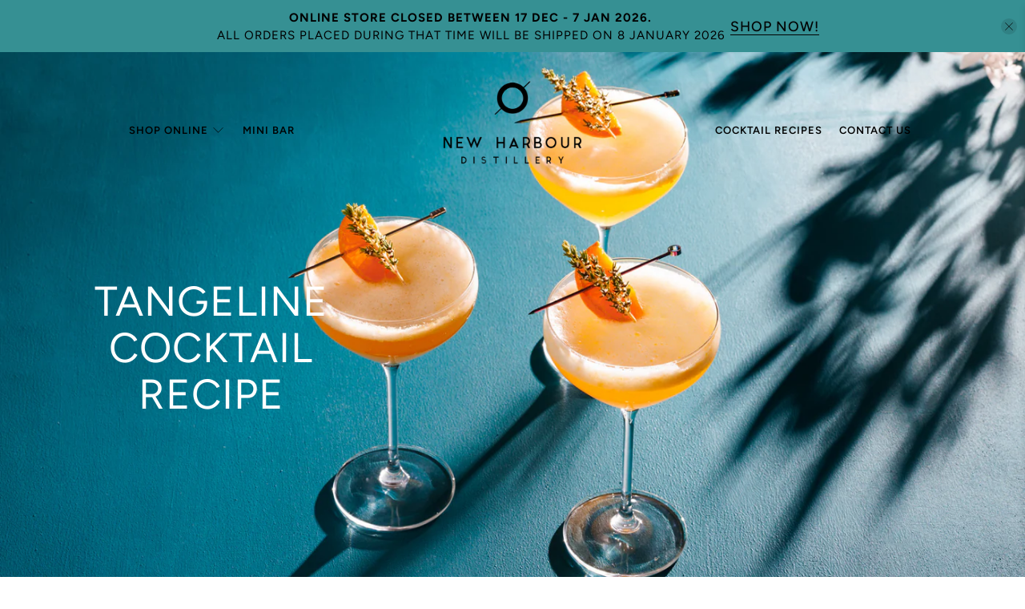

--- FILE ---
content_type: text/html; charset=utf-8
request_url: https://newharbourdistillery.com/pages/juniper-tangerine-gin-fizz-cocktail
body_size: 55824
content:


 <!doctype html>
<html class="no-js no-touch" lang="en">
<head> <meta charset="utf-8"> <meta http-equiv="cleartype" content="on"> <meta name="robots" content="index,follow"> <meta name="viewport" content="width=device-width,initial-scale=1"> <meta name="theme-color" content="#ffffff"> <link rel="canonical" href="https://newharbourdistillery.com/pages/juniper-tangerine-gin-fizz-cocktail"><title>Juniper Tangerine Gin Fizz Cocktail — New Harbour Distillery</title> <!-- DNS prefetches --> <link rel="dns-prefetch" href="https://cdn.shopify.com"> <link rel="dns-prefetch" href="https://fonts.shopify.com"> <link rel="dns-prefetch" href="https://monorail-edge.shopifysvc.com"> <link rel="dns-prefetch" href="https://ajax.googleapis.com"> <!-- Preconnects --> <link rel="preconnect" href="https://cdn.shopify.com" crossorigin> <link rel="preconnect" href="https://fonts.shopify.com" crossorigin> <link rel="preconnect" href="https://monorail-edge.shopifysvc.com"> <link rel="preconnect" href="https://ajax.googleapis.com"> <!-- Preloads --> <!-- Preload CSS --> <link rel="preload" href="//newharbourdistillery.com/cdn/shop/t/55/assets/fancybox.css?v=30466120580444283401753345055" as="style"> <link rel="preload" href="//newharbourdistillery.com/cdn/shop/t/55/assets/theme.css?v=121487502351751121721764662432" as="style"> <!-- Preload JS --> <link rel="preload" href="https://ajax.googleapis.com/ajax/libs/jquery/3.6.0/jquery.min.js" as="script"> <link rel="preload" href="//newharbourdistillery.com/cdn/shop/t/55/assets/vendors.js?v=105789364703734492431753345067" as="script"> <link rel="preload" href="//newharbourdistillery.com/cdn/shop/t/55/assets/utilities.js?v=178049412956046755721753345064" as="script"> <link rel="preload" href="//newharbourdistillery.com/cdn/shop/t/55/assets/app.js?v=75243774340896882221753345105" as="script"> <!-- CSS for Flex --> <link rel="stylesheet" href="//newharbourdistillery.com/cdn/shop/t/55/assets/fancybox.css?v=30466120580444283401753345055"> <link rel="stylesheet" href="//newharbourdistillery.com/cdn/shop/t/55/assets/theme.css?v=121487502351751121721764662432"> <script async crossorigin fetchpriority="high" src="/cdn/shopifycloud/importmap-polyfill/es-modules-shim.2.4.0.js"></script>
<script>
    window.PXUTheme = window.PXUTheme || {};
    window.PXUTheme.version = '5.4.0';
    window.PXUTheme.name = 'Flex';</script> <script>
    

window.PXUTheme = window.PXUTheme || {};


window.PXUTheme.info = {
  name: 'Flex',
  version: '3.0.0'
}


window.PXUTheme.currency = {};
window.PXUTheme.currency.show_multiple_currencies = null;
window.PXUTheme.currency.presentment_currency = "ZAR";
window.PXUTheme.currency.default_currency = "ZAR";
window.PXUTheme.currency.display_format = null;
window.PXUTheme.currency.money_format = "";
window.PXUTheme.currency.money_format_no_currency = "R {{amount}}";
window.PXUTheme.currency.money_format_currency = "R {{amount}} ZAR";
window.PXUTheme.currency.native_multi_currency = false;
window.PXUTheme.currency.iso_code = "ZAR";
window.PXUTheme.currency.symbol = "R";



window.PXUTheme.allCountryOptionTags = "\u003coption value=\"South Africa\" data-provinces=\"[[\u0026quot;Eastern Cape\u0026quot;,\u0026quot;Eastern Cape\u0026quot;],[\u0026quot;Free State\u0026quot;,\u0026quot;Free State\u0026quot;],[\u0026quot;Gauteng\u0026quot;,\u0026quot;Gauteng\u0026quot;],[\u0026quot;KwaZulu-Natal\u0026quot;,\u0026quot;KwaZulu-Natal\u0026quot;],[\u0026quot;Limpopo\u0026quot;,\u0026quot;Limpopo\u0026quot;],[\u0026quot;Mpumalanga\u0026quot;,\u0026quot;Mpumalanga\u0026quot;],[\u0026quot;North West\u0026quot;,\u0026quot;North West\u0026quot;],[\u0026quot;Northern Cape\u0026quot;,\u0026quot;Northern Cape\u0026quot;],[\u0026quot;Western Cape\u0026quot;,\u0026quot;Western Cape\u0026quot;]]\"\u003eSouth Africa\u003c\/option\u003e\n\u003coption value=\"---\" data-provinces=\"[]\"\u003e---\u003c\/option\u003e\n\u003coption value=\"Afghanistan\" data-provinces=\"[]\"\u003eAfghanistan\u003c\/option\u003e\n\u003coption value=\"Aland Islands\" data-provinces=\"[]\"\u003eÅland Islands\u003c\/option\u003e\n\u003coption value=\"Albania\" data-provinces=\"[]\"\u003eAlbania\u003c\/option\u003e\n\u003coption value=\"Algeria\" data-provinces=\"[]\"\u003eAlgeria\u003c\/option\u003e\n\u003coption value=\"Andorra\" data-provinces=\"[]\"\u003eAndorra\u003c\/option\u003e\n\u003coption value=\"Angola\" data-provinces=\"[]\"\u003eAngola\u003c\/option\u003e\n\u003coption value=\"Anguilla\" data-provinces=\"[]\"\u003eAnguilla\u003c\/option\u003e\n\u003coption value=\"Antigua And Barbuda\" data-provinces=\"[]\"\u003eAntigua \u0026 Barbuda\u003c\/option\u003e\n\u003coption value=\"Argentina\" data-provinces=\"[[\u0026quot;Buenos Aires\u0026quot;,\u0026quot;Buenos Aires Province\u0026quot;],[\u0026quot;Catamarca\u0026quot;,\u0026quot;Catamarca\u0026quot;],[\u0026quot;Chaco\u0026quot;,\u0026quot;Chaco\u0026quot;],[\u0026quot;Chubut\u0026quot;,\u0026quot;Chubut\u0026quot;],[\u0026quot;Ciudad Autónoma de Buenos Aires\u0026quot;,\u0026quot;Buenos Aires (Autonomous City)\u0026quot;],[\u0026quot;Corrientes\u0026quot;,\u0026quot;Corrientes\u0026quot;],[\u0026quot;Córdoba\u0026quot;,\u0026quot;Córdoba\u0026quot;],[\u0026quot;Entre Ríos\u0026quot;,\u0026quot;Entre Ríos\u0026quot;],[\u0026quot;Formosa\u0026quot;,\u0026quot;Formosa\u0026quot;],[\u0026quot;Jujuy\u0026quot;,\u0026quot;Jujuy\u0026quot;],[\u0026quot;La Pampa\u0026quot;,\u0026quot;La Pampa\u0026quot;],[\u0026quot;La Rioja\u0026quot;,\u0026quot;La Rioja\u0026quot;],[\u0026quot;Mendoza\u0026quot;,\u0026quot;Mendoza\u0026quot;],[\u0026quot;Misiones\u0026quot;,\u0026quot;Misiones\u0026quot;],[\u0026quot;Neuquén\u0026quot;,\u0026quot;Neuquén\u0026quot;],[\u0026quot;Río Negro\u0026quot;,\u0026quot;Río Negro\u0026quot;],[\u0026quot;Salta\u0026quot;,\u0026quot;Salta\u0026quot;],[\u0026quot;San Juan\u0026quot;,\u0026quot;San Juan\u0026quot;],[\u0026quot;San Luis\u0026quot;,\u0026quot;San Luis\u0026quot;],[\u0026quot;Santa Cruz\u0026quot;,\u0026quot;Santa Cruz\u0026quot;],[\u0026quot;Santa Fe\u0026quot;,\u0026quot;Santa Fe\u0026quot;],[\u0026quot;Santiago Del Estero\u0026quot;,\u0026quot;Santiago del Estero\u0026quot;],[\u0026quot;Tierra Del Fuego\u0026quot;,\u0026quot;Tierra del Fuego\u0026quot;],[\u0026quot;Tucumán\u0026quot;,\u0026quot;Tucumán\u0026quot;]]\"\u003eArgentina\u003c\/option\u003e\n\u003coption value=\"Armenia\" data-provinces=\"[]\"\u003eArmenia\u003c\/option\u003e\n\u003coption value=\"Aruba\" data-provinces=\"[]\"\u003eAruba\u003c\/option\u003e\n\u003coption value=\"Ascension Island\" data-provinces=\"[]\"\u003eAscension Island\u003c\/option\u003e\n\u003coption value=\"Australia\" data-provinces=\"[[\u0026quot;Australian Capital Territory\u0026quot;,\u0026quot;Australian Capital Territory\u0026quot;],[\u0026quot;New South Wales\u0026quot;,\u0026quot;New South Wales\u0026quot;],[\u0026quot;Northern Territory\u0026quot;,\u0026quot;Northern Territory\u0026quot;],[\u0026quot;Queensland\u0026quot;,\u0026quot;Queensland\u0026quot;],[\u0026quot;South Australia\u0026quot;,\u0026quot;South Australia\u0026quot;],[\u0026quot;Tasmania\u0026quot;,\u0026quot;Tasmania\u0026quot;],[\u0026quot;Victoria\u0026quot;,\u0026quot;Victoria\u0026quot;],[\u0026quot;Western Australia\u0026quot;,\u0026quot;Western Australia\u0026quot;]]\"\u003eAustralia\u003c\/option\u003e\n\u003coption value=\"Austria\" data-provinces=\"[]\"\u003eAustria\u003c\/option\u003e\n\u003coption value=\"Azerbaijan\" data-provinces=\"[]\"\u003eAzerbaijan\u003c\/option\u003e\n\u003coption value=\"Bahamas\" data-provinces=\"[]\"\u003eBahamas\u003c\/option\u003e\n\u003coption value=\"Bahrain\" data-provinces=\"[]\"\u003eBahrain\u003c\/option\u003e\n\u003coption value=\"Bangladesh\" data-provinces=\"[]\"\u003eBangladesh\u003c\/option\u003e\n\u003coption value=\"Barbados\" data-provinces=\"[]\"\u003eBarbados\u003c\/option\u003e\n\u003coption value=\"Belarus\" data-provinces=\"[]\"\u003eBelarus\u003c\/option\u003e\n\u003coption value=\"Belgium\" data-provinces=\"[]\"\u003eBelgium\u003c\/option\u003e\n\u003coption value=\"Belize\" data-provinces=\"[]\"\u003eBelize\u003c\/option\u003e\n\u003coption value=\"Benin\" data-provinces=\"[]\"\u003eBenin\u003c\/option\u003e\n\u003coption value=\"Bermuda\" data-provinces=\"[]\"\u003eBermuda\u003c\/option\u003e\n\u003coption value=\"Bhutan\" data-provinces=\"[]\"\u003eBhutan\u003c\/option\u003e\n\u003coption value=\"Bolivia\" data-provinces=\"[]\"\u003eBolivia\u003c\/option\u003e\n\u003coption value=\"Bosnia And Herzegovina\" data-provinces=\"[]\"\u003eBosnia \u0026 Herzegovina\u003c\/option\u003e\n\u003coption value=\"Botswana\" data-provinces=\"[]\"\u003eBotswana\u003c\/option\u003e\n\u003coption value=\"Brazil\" data-provinces=\"[[\u0026quot;Acre\u0026quot;,\u0026quot;Acre\u0026quot;],[\u0026quot;Alagoas\u0026quot;,\u0026quot;Alagoas\u0026quot;],[\u0026quot;Amapá\u0026quot;,\u0026quot;Amapá\u0026quot;],[\u0026quot;Amazonas\u0026quot;,\u0026quot;Amazonas\u0026quot;],[\u0026quot;Bahia\u0026quot;,\u0026quot;Bahia\u0026quot;],[\u0026quot;Ceará\u0026quot;,\u0026quot;Ceará\u0026quot;],[\u0026quot;Distrito Federal\u0026quot;,\u0026quot;Federal District\u0026quot;],[\u0026quot;Espírito Santo\u0026quot;,\u0026quot;Espírito Santo\u0026quot;],[\u0026quot;Goiás\u0026quot;,\u0026quot;Goiás\u0026quot;],[\u0026quot;Maranhão\u0026quot;,\u0026quot;Maranhão\u0026quot;],[\u0026quot;Mato Grosso\u0026quot;,\u0026quot;Mato Grosso\u0026quot;],[\u0026quot;Mato Grosso do Sul\u0026quot;,\u0026quot;Mato Grosso do Sul\u0026quot;],[\u0026quot;Minas Gerais\u0026quot;,\u0026quot;Minas Gerais\u0026quot;],[\u0026quot;Paraná\u0026quot;,\u0026quot;Paraná\u0026quot;],[\u0026quot;Paraíba\u0026quot;,\u0026quot;Paraíba\u0026quot;],[\u0026quot;Pará\u0026quot;,\u0026quot;Pará\u0026quot;],[\u0026quot;Pernambuco\u0026quot;,\u0026quot;Pernambuco\u0026quot;],[\u0026quot;Piauí\u0026quot;,\u0026quot;Piauí\u0026quot;],[\u0026quot;Rio Grande do Norte\u0026quot;,\u0026quot;Rio Grande do Norte\u0026quot;],[\u0026quot;Rio Grande do Sul\u0026quot;,\u0026quot;Rio Grande do Sul\u0026quot;],[\u0026quot;Rio de Janeiro\u0026quot;,\u0026quot;Rio de Janeiro\u0026quot;],[\u0026quot;Rondônia\u0026quot;,\u0026quot;Rondônia\u0026quot;],[\u0026quot;Roraima\u0026quot;,\u0026quot;Roraima\u0026quot;],[\u0026quot;Santa Catarina\u0026quot;,\u0026quot;Santa Catarina\u0026quot;],[\u0026quot;Sergipe\u0026quot;,\u0026quot;Sergipe\u0026quot;],[\u0026quot;São Paulo\u0026quot;,\u0026quot;São Paulo\u0026quot;],[\u0026quot;Tocantins\u0026quot;,\u0026quot;Tocantins\u0026quot;]]\"\u003eBrazil\u003c\/option\u003e\n\u003coption value=\"British Indian Ocean Territory\" data-provinces=\"[]\"\u003eBritish Indian Ocean Territory\u003c\/option\u003e\n\u003coption value=\"Virgin Islands, British\" data-provinces=\"[]\"\u003eBritish Virgin Islands\u003c\/option\u003e\n\u003coption value=\"Brunei\" data-provinces=\"[]\"\u003eBrunei\u003c\/option\u003e\n\u003coption value=\"Bulgaria\" data-provinces=\"[]\"\u003eBulgaria\u003c\/option\u003e\n\u003coption value=\"Burkina Faso\" data-provinces=\"[]\"\u003eBurkina Faso\u003c\/option\u003e\n\u003coption value=\"Burundi\" data-provinces=\"[]\"\u003eBurundi\u003c\/option\u003e\n\u003coption value=\"Cambodia\" data-provinces=\"[]\"\u003eCambodia\u003c\/option\u003e\n\u003coption value=\"Republic of Cameroon\" data-provinces=\"[]\"\u003eCameroon\u003c\/option\u003e\n\u003coption value=\"Canada\" data-provinces=\"[[\u0026quot;Alberta\u0026quot;,\u0026quot;Alberta\u0026quot;],[\u0026quot;British Columbia\u0026quot;,\u0026quot;British Columbia\u0026quot;],[\u0026quot;Manitoba\u0026quot;,\u0026quot;Manitoba\u0026quot;],[\u0026quot;New Brunswick\u0026quot;,\u0026quot;New Brunswick\u0026quot;],[\u0026quot;Newfoundland and Labrador\u0026quot;,\u0026quot;Newfoundland and Labrador\u0026quot;],[\u0026quot;Northwest Territories\u0026quot;,\u0026quot;Northwest Territories\u0026quot;],[\u0026quot;Nova Scotia\u0026quot;,\u0026quot;Nova Scotia\u0026quot;],[\u0026quot;Nunavut\u0026quot;,\u0026quot;Nunavut\u0026quot;],[\u0026quot;Ontario\u0026quot;,\u0026quot;Ontario\u0026quot;],[\u0026quot;Prince Edward Island\u0026quot;,\u0026quot;Prince Edward Island\u0026quot;],[\u0026quot;Quebec\u0026quot;,\u0026quot;Quebec\u0026quot;],[\u0026quot;Saskatchewan\u0026quot;,\u0026quot;Saskatchewan\u0026quot;],[\u0026quot;Yukon\u0026quot;,\u0026quot;Yukon\u0026quot;]]\"\u003eCanada\u003c\/option\u003e\n\u003coption value=\"Cape Verde\" data-provinces=\"[]\"\u003eCape Verde\u003c\/option\u003e\n\u003coption value=\"Caribbean Netherlands\" data-provinces=\"[]\"\u003eCaribbean Netherlands\u003c\/option\u003e\n\u003coption value=\"Cayman Islands\" data-provinces=\"[]\"\u003eCayman Islands\u003c\/option\u003e\n\u003coption value=\"Central African Republic\" data-provinces=\"[]\"\u003eCentral African Republic\u003c\/option\u003e\n\u003coption value=\"Chad\" data-provinces=\"[]\"\u003eChad\u003c\/option\u003e\n\u003coption value=\"Chile\" data-provinces=\"[[\u0026quot;Antofagasta\u0026quot;,\u0026quot;Antofagasta\u0026quot;],[\u0026quot;Araucanía\u0026quot;,\u0026quot;Araucanía\u0026quot;],[\u0026quot;Arica and Parinacota\u0026quot;,\u0026quot;Arica y Parinacota\u0026quot;],[\u0026quot;Atacama\u0026quot;,\u0026quot;Atacama\u0026quot;],[\u0026quot;Aysén\u0026quot;,\u0026quot;Aysén\u0026quot;],[\u0026quot;Biobío\u0026quot;,\u0026quot;Bío Bío\u0026quot;],[\u0026quot;Coquimbo\u0026quot;,\u0026quot;Coquimbo\u0026quot;],[\u0026quot;Los Lagos\u0026quot;,\u0026quot;Los Lagos\u0026quot;],[\u0026quot;Los Ríos\u0026quot;,\u0026quot;Los Ríos\u0026quot;],[\u0026quot;Magallanes\u0026quot;,\u0026quot;Magallanes Region\u0026quot;],[\u0026quot;Maule\u0026quot;,\u0026quot;Maule\u0026quot;],[\u0026quot;O\u0026#39;Higgins\u0026quot;,\u0026quot;Libertador General Bernardo O’Higgins\u0026quot;],[\u0026quot;Santiago\u0026quot;,\u0026quot;Santiago Metropolitan\u0026quot;],[\u0026quot;Tarapacá\u0026quot;,\u0026quot;Tarapacá\u0026quot;],[\u0026quot;Valparaíso\u0026quot;,\u0026quot;Valparaíso\u0026quot;],[\u0026quot;Ñuble\u0026quot;,\u0026quot;Ñuble\u0026quot;]]\"\u003eChile\u003c\/option\u003e\n\u003coption value=\"China\" data-provinces=\"[[\u0026quot;Anhui\u0026quot;,\u0026quot;Anhui\u0026quot;],[\u0026quot;Beijing\u0026quot;,\u0026quot;Beijing\u0026quot;],[\u0026quot;Chongqing\u0026quot;,\u0026quot;Chongqing\u0026quot;],[\u0026quot;Fujian\u0026quot;,\u0026quot;Fujian\u0026quot;],[\u0026quot;Gansu\u0026quot;,\u0026quot;Gansu\u0026quot;],[\u0026quot;Guangdong\u0026quot;,\u0026quot;Guangdong\u0026quot;],[\u0026quot;Guangxi\u0026quot;,\u0026quot;Guangxi\u0026quot;],[\u0026quot;Guizhou\u0026quot;,\u0026quot;Guizhou\u0026quot;],[\u0026quot;Hainan\u0026quot;,\u0026quot;Hainan\u0026quot;],[\u0026quot;Hebei\u0026quot;,\u0026quot;Hebei\u0026quot;],[\u0026quot;Heilongjiang\u0026quot;,\u0026quot;Heilongjiang\u0026quot;],[\u0026quot;Henan\u0026quot;,\u0026quot;Henan\u0026quot;],[\u0026quot;Hubei\u0026quot;,\u0026quot;Hubei\u0026quot;],[\u0026quot;Hunan\u0026quot;,\u0026quot;Hunan\u0026quot;],[\u0026quot;Inner Mongolia\u0026quot;,\u0026quot;Inner Mongolia\u0026quot;],[\u0026quot;Jiangsu\u0026quot;,\u0026quot;Jiangsu\u0026quot;],[\u0026quot;Jiangxi\u0026quot;,\u0026quot;Jiangxi\u0026quot;],[\u0026quot;Jilin\u0026quot;,\u0026quot;Jilin\u0026quot;],[\u0026quot;Liaoning\u0026quot;,\u0026quot;Liaoning\u0026quot;],[\u0026quot;Ningxia\u0026quot;,\u0026quot;Ningxia\u0026quot;],[\u0026quot;Qinghai\u0026quot;,\u0026quot;Qinghai\u0026quot;],[\u0026quot;Shaanxi\u0026quot;,\u0026quot;Shaanxi\u0026quot;],[\u0026quot;Shandong\u0026quot;,\u0026quot;Shandong\u0026quot;],[\u0026quot;Shanghai\u0026quot;,\u0026quot;Shanghai\u0026quot;],[\u0026quot;Shanxi\u0026quot;,\u0026quot;Shanxi\u0026quot;],[\u0026quot;Sichuan\u0026quot;,\u0026quot;Sichuan\u0026quot;],[\u0026quot;Tianjin\u0026quot;,\u0026quot;Tianjin\u0026quot;],[\u0026quot;Xinjiang\u0026quot;,\u0026quot;Xinjiang\u0026quot;],[\u0026quot;Xizang\u0026quot;,\u0026quot;Tibet\u0026quot;],[\u0026quot;Yunnan\u0026quot;,\u0026quot;Yunnan\u0026quot;],[\u0026quot;Zhejiang\u0026quot;,\u0026quot;Zhejiang\u0026quot;]]\"\u003eChina\u003c\/option\u003e\n\u003coption value=\"Christmas Island\" data-provinces=\"[]\"\u003eChristmas Island\u003c\/option\u003e\n\u003coption value=\"Cocos (Keeling) Islands\" data-provinces=\"[]\"\u003eCocos (Keeling) Islands\u003c\/option\u003e\n\u003coption value=\"Colombia\" data-provinces=\"[[\u0026quot;Amazonas\u0026quot;,\u0026quot;Amazonas\u0026quot;],[\u0026quot;Antioquia\u0026quot;,\u0026quot;Antioquia\u0026quot;],[\u0026quot;Arauca\u0026quot;,\u0026quot;Arauca\u0026quot;],[\u0026quot;Atlántico\u0026quot;,\u0026quot;Atlántico\u0026quot;],[\u0026quot;Bogotá, D.C.\u0026quot;,\u0026quot;Capital District\u0026quot;],[\u0026quot;Bolívar\u0026quot;,\u0026quot;Bolívar\u0026quot;],[\u0026quot;Boyacá\u0026quot;,\u0026quot;Boyacá\u0026quot;],[\u0026quot;Caldas\u0026quot;,\u0026quot;Caldas\u0026quot;],[\u0026quot;Caquetá\u0026quot;,\u0026quot;Caquetá\u0026quot;],[\u0026quot;Casanare\u0026quot;,\u0026quot;Casanare\u0026quot;],[\u0026quot;Cauca\u0026quot;,\u0026quot;Cauca\u0026quot;],[\u0026quot;Cesar\u0026quot;,\u0026quot;Cesar\u0026quot;],[\u0026quot;Chocó\u0026quot;,\u0026quot;Chocó\u0026quot;],[\u0026quot;Cundinamarca\u0026quot;,\u0026quot;Cundinamarca\u0026quot;],[\u0026quot;Córdoba\u0026quot;,\u0026quot;Córdoba\u0026quot;],[\u0026quot;Guainía\u0026quot;,\u0026quot;Guainía\u0026quot;],[\u0026quot;Guaviare\u0026quot;,\u0026quot;Guaviare\u0026quot;],[\u0026quot;Huila\u0026quot;,\u0026quot;Huila\u0026quot;],[\u0026quot;La Guajira\u0026quot;,\u0026quot;La Guajira\u0026quot;],[\u0026quot;Magdalena\u0026quot;,\u0026quot;Magdalena\u0026quot;],[\u0026quot;Meta\u0026quot;,\u0026quot;Meta\u0026quot;],[\u0026quot;Nariño\u0026quot;,\u0026quot;Nariño\u0026quot;],[\u0026quot;Norte de Santander\u0026quot;,\u0026quot;Norte de Santander\u0026quot;],[\u0026quot;Putumayo\u0026quot;,\u0026quot;Putumayo\u0026quot;],[\u0026quot;Quindío\u0026quot;,\u0026quot;Quindío\u0026quot;],[\u0026quot;Risaralda\u0026quot;,\u0026quot;Risaralda\u0026quot;],[\u0026quot;San Andrés, Providencia y Santa Catalina\u0026quot;,\u0026quot;San Andrés \\u0026 Providencia\u0026quot;],[\u0026quot;Santander\u0026quot;,\u0026quot;Santander\u0026quot;],[\u0026quot;Sucre\u0026quot;,\u0026quot;Sucre\u0026quot;],[\u0026quot;Tolima\u0026quot;,\u0026quot;Tolima\u0026quot;],[\u0026quot;Valle del Cauca\u0026quot;,\u0026quot;Valle del Cauca\u0026quot;],[\u0026quot;Vaupés\u0026quot;,\u0026quot;Vaupés\u0026quot;],[\u0026quot;Vichada\u0026quot;,\u0026quot;Vichada\u0026quot;]]\"\u003eColombia\u003c\/option\u003e\n\u003coption value=\"Comoros\" data-provinces=\"[]\"\u003eComoros\u003c\/option\u003e\n\u003coption value=\"Congo\" data-provinces=\"[]\"\u003eCongo - Brazzaville\u003c\/option\u003e\n\u003coption value=\"Congo, The Democratic Republic Of The\" data-provinces=\"[]\"\u003eCongo - Kinshasa\u003c\/option\u003e\n\u003coption value=\"Cook Islands\" data-provinces=\"[]\"\u003eCook Islands\u003c\/option\u003e\n\u003coption value=\"Costa Rica\" data-provinces=\"[[\u0026quot;Alajuela\u0026quot;,\u0026quot;Alajuela\u0026quot;],[\u0026quot;Cartago\u0026quot;,\u0026quot;Cartago\u0026quot;],[\u0026quot;Guanacaste\u0026quot;,\u0026quot;Guanacaste\u0026quot;],[\u0026quot;Heredia\u0026quot;,\u0026quot;Heredia\u0026quot;],[\u0026quot;Limón\u0026quot;,\u0026quot;Limón\u0026quot;],[\u0026quot;Puntarenas\u0026quot;,\u0026quot;Puntarenas\u0026quot;],[\u0026quot;San José\u0026quot;,\u0026quot;San José\u0026quot;]]\"\u003eCosta Rica\u003c\/option\u003e\n\u003coption value=\"Croatia\" data-provinces=\"[]\"\u003eCroatia\u003c\/option\u003e\n\u003coption value=\"Curaçao\" data-provinces=\"[]\"\u003eCuraçao\u003c\/option\u003e\n\u003coption value=\"Cyprus\" data-provinces=\"[]\"\u003eCyprus\u003c\/option\u003e\n\u003coption value=\"Czech Republic\" data-provinces=\"[]\"\u003eCzechia\u003c\/option\u003e\n\u003coption value=\"Côte d'Ivoire\" data-provinces=\"[]\"\u003eCôte d’Ivoire\u003c\/option\u003e\n\u003coption value=\"Denmark\" data-provinces=\"[]\"\u003eDenmark\u003c\/option\u003e\n\u003coption value=\"Djibouti\" data-provinces=\"[]\"\u003eDjibouti\u003c\/option\u003e\n\u003coption value=\"Dominica\" data-provinces=\"[]\"\u003eDominica\u003c\/option\u003e\n\u003coption value=\"Dominican Republic\" data-provinces=\"[]\"\u003eDominican Republic\u003c\/option\u003e\n\u003coption value=\"Ecuador\" data-provinces=\"[]\"\u003eEcuador\u003c\/option\u003e\n\u003coption value=\"Egypt\" data-provinces=\"[[\u0026quot;6th of October\u0026quot;,\u0026quot;6th of October\u0026quot;],[\u0026quot;Al Sharqia\u0026quot;,\u0026quot;Al Sharqia\u0026quot;],[\u0026quot;Alexandria\u0026quot;,\u0026quot;Alexandria\u0026quot;],[\u0026quot;Aswan\u0026quot;,\u0026quot;Aswan\u0026quot;],[\u0026quot;Asyut\u0026quot;,\u0026quot;Asyut\u0026quot;],[\u0026quot;Beheira\u0026quot;,\u0026quot;Beheira\u0026quot;],[\u0026quot;Beni Suef\u0026quot;,\u0026quot;Beni Suef\u0026quot;],[\u0026quot;Cairo\u0026quot;,\u0026quot;Cairo\u0026quot;],[\u0026quot;Dakahlia\u0026quot;,\u0026quot;Dakahlia\u0026quot;],[\u0026quot;Damietta\u0026quot;,\u0026quot;Damietta\u0026quot;],[\u0026quot;Faiyum\u0026quot;,\u0026quot;Faiyum\u0026quot;],[\u0026quot;Gharbia\u0026quot;,\u0026quot;Gharbia\u0026quot;],[\u0026quot;Giza\u0026quot;,\u0026quot;Giza\u0026quot;],[\u0026quot;Helwan\u0026quot;,\u0026quot;Helwan\u0026quot;],[\u0026quot;Ismailia\u0026quot;,\u0026quot;Ismailia\u0026quot;],[\u0026quot;Kafr el-Sheikh\u0026quot;,\u0026quot;Kafr el-Sheikh\u0026quot;],[\u0026quot;Luxor\u0026quot;,\u0026quot;Luxor\u0026quot;],[\u0026quot;Matrouh\u0026quot;,\u0026quot;Matrouh\u0026quot;],[\u0026quot;Minya\u0026quot;,\u0026quot;Minya\u0026quot;],[\u0026quot;Monufia\u0026quot;,\u0026quot;Monufia\u0026quot;],[\u0026quot;New Valley\u0026quot;,\u0026quot;New Valley\u0026quot;],[\u0026quot;North Sinai\u0026quot;,\u0026quot;North Sinai\u0026quot;],[\u0026quot;Port Said\u0026quot;,\u0026quot;Port Said\u0026quot;],[\u0026quot;Qalyubia\u0026quot;,\u0026quot;Qalyubia\u0026quot;],[\u0026quot;Qena\u0026quot;,\u0026quot;Qena\u0026quot;],[\u0026quot;Red Sea\u0026quot;,\u0026quot;Red Sea\u0026quot;],[\u0026quot;Sohag\u0026quot;,\u0026quot;Sohag\u0026quot;],[\u0026quot;South Sinai\u0026quot;,\u0026quot;South Sinai\u0026quot;],[\u0026quot;Suez\u0026quot;,\u0026quot;Suez\u0026quot;]]\"\u003eEgypt\u003c\/option\u003e\n\u003coption value=\"El Salvador\" data-provinces=\"[[\u0026quot;Ahuachapán\u0026quot;,\u0026quot;Ahuachapán\u0026quot;],[\u0026quot;Cabañas\u0026quot;,\u0026quot;Cabañas\u0026quot;],[\u0026quot;Chalatenango\u0026quot;,\u0026quot;Chalatenango\u0026quot;],[\u0026quot;Cuscatlán\u0026quot;,\u0026quot;Cuscatlán\u0026quot;],[\u0026quot;La Libertad\u0026quot;,\u0026quot;La Libertad\u0026quot;],[\u0026quot;La Paz\u0026quot;,\u0026quot;La Paz\u0026quot;],[\u0026quot;La Unión\u0026quot;,\u0026quot;La Unión\u0026quot;],[\u0026quot;Morazán\u0026quot;,\u0026quot;Morazán\u0026quot;],[\u0026quot;San Miguel\u0026quot;,\u0026quot;San Miguel\u0026quot;],[\u0026quot;San Salvador\u0026quot;,\u0026quot;San Salvador\u0026quot;],[\u0026quot;San Vicente\u0026quot;,\u0026quot;San Vicente\u0026quot;],[\u0026quot;Santa Ana\u0026quot;,\u0026quot;Santa Ana\u0026quot;],[\u0026quot;Sonsonate\u0026quot;,\u0026quot;Sonsonate\u0026quot;],[\u0026quot;Usulután\u0026quot;,\u0026quot;Usulután\u0026quot;]]\"\u003eEl Salvador\u003c\/option\u003e\n\u003coption value=\"Equatorial Guinea\" data-provinces=\"[]\"\u003eEquatorial Guinea\u003c\/option\u003e\n\u003coption value=\"Eritrea\" data-provinces=\"[]\"\u003eEritrea\u003c\/option\u003e\n\u003coption value=\"Estonia\" data-provinces=\"[]\"\u003eEstonia\u003c\/option\u003e\n\u003coption value=\"Eswatini\" data-provinces=\"[]\"\u003eEswatini\u003c\/option\u003e\n\u003coption value=\"Ethiopia\" data-provinces=\"[]\"\u003eEthiopia\u003c\/option\u003e\n\u003coption value=\"Falkland Islands (Malvinas)\" data-provinces=\"[]\"\u003eFalkland Islands\u003c\/option\u003e\n\u003coption value=\"Faroe Islands\" data-provinces=\"[]\"\u003eFaroe Islands\u003c\/option\u003e\n\u003coption value=\"Fiji\" data-provinces=\"[]\"\u003eFiji\u003c\/option\u003e\n\u003coption value=\"Finland\" data-provinces=\"[]\"\u003eFinland\u003c\/option\u003e\n\u003coption value=\"France\" data-provinces=\"[]\"\u003eFrance\u003c\/option\u003e\n\u003coption value=\"French Guiana\" data-provinces=\"[]\"\u003eFrench Guiana\u003c\/option\u003e\n\u003coption value=\"French Polynesia\" data-provinces=\"[]\"\u003eFrench Polynesia\u003c\/option\u003e\n\u003coption value=\"French Southern Territories\" data-provinces=\"[]\"\u003eFrench Southern Territories\u003c\/option\u003e\n\u003coption value=\"Gabon\" data-provinces=\"[]\"\u003eGabon\u003c\/option\u003e\n\u003coption value=\"Gambia\" data-provinces=\"[]\"\u003eGambia\u003c\/option\u003e\n\u003coption value=\"Georgia\" data-provinces=\"[]\"\u003eGeorgia\u003c\/option\u003e\n\u003coption value=\"Germany\" data-provinces=\"[]\"\u003eGermany\u003c\/option\u003e\n\u003coption value=\"Ghana\" data-provinces=\"[]\"\u003eGhana\u003c\/option\u003e\n\u003coption value=\"Gibraltar\" data-provinces=\"[]\"\u003eGibraltar\u003c\/option\u003e\n\u003coption value=\"Greece\" data-provinces=\"[]\"\u003eGreece\u003c\/option\u003e\n\u003coption value=\"Greenland\" data-provinces=\"[]\"\u003eGreenland\u003c\/option\u003e\n\u003coption value=\"Grenada\" data-provinces=\"[]\"\u003eGrenada\u003c\/option\u003e\n\u003coption value=\"Guadeloupe\" data-provinces=\"[]\"\u003eGuadeloupe\u003c\/option\u003e\n\u003coption value=\"Guatemala\" data-provinces=\"[[\u0026quot;Alta Verapaz\u0026quot;,\u0026quot;Alta Verapaz\u0026quot;],[\u0026quot;Baja Verapaz\u0026quot;,\u0026quot;Baja Verapaz\u0026quot;],[\u0026quot;Chimaltenango\u0026quot;,\u0026quot;Chimaltenango\u0026quot;],[\u0026quot;Chiquimula\u0026quot;,\u0026quot;Chiquimula\u0026quot;],[\u0026quot;El Progreso\u0026quot;,\u0026quot;El Progreso\u0026quot;],[\u0026quot;Escuintla\u0026quot;,\u0026quot;Escuintla\u0026quot;],[\u0026quot;Guatemala\u0026quot;,\u0026quot;Guatemala\u0026quot;],[\u0026quot;Huehuetenango\u0026quot;,\u0026quot;Huehuetenango\u0026quot;],[\u0026quot;Izabal\u0026quot;,\u0026quot;Izabal\u0026quot;],[\u0026quot;Jalapa\u0026quot;,\u0026quot;Jalapa\u0026quot;],[\u0026quot;Jutiapa\u0026quot;,\u0026quot;Jutiapa\u0026quot;],[\u0026quot;Petén\u0026quot;,\u0026quot;Petén\u0026quot;],[\u0026quot;Quetzaltenango\u0026quot;,\u0026quot;Quetzaltenango\u0026quot;],[\u0026quot;Quiché\u0026quot;,\u0026quot;Quiché\u0026quot;],[\u0026quot;Retalhuleu\u0026quot;,\u0026quot;Retalhuleu\u0026quot;],[\u0026quot;Sacatepéquez\u0026quot;,\u0026quot;Sacatepéquez\u0026quot;],[\u0026quot;San Marcos\u0026quot;,\u0026quot;San Marcos\u0026quot;],[\u0026quot;Santa Rosa\u0026quot;,\u0026quot;Santa Rosa\u0026quot;],[\u0026quot;Sololá\u0026quot;,\u0026quot;Sololá\u0026quot;],[\u0026quot;Suchitepéquez\u0026quot;,\u0026quot;Suchitepéquez\u0026quot;],[\u0026quot;Totonicapán\u0026quot;,\u0026quot;Totonicapán\u0026quot;],[\u0026quot;Zacapa\u0026quot;,\u0026quot;Zacapa\u0026quot;]]\"\u003eGuatemala\u003c\/option\u003e\n\u003coption value=\"Guernsey\" data-provinces=\"[]\"\u003eGuernsey\u003c\/option\u003e\n\u003coption value=\"Guinea\" data-provinces=\"[]\"\u003eGuinea\u003c\/option\u003e\n\u003coption value=\"Guinea Bissau\" data-provinces=\"[]\"\u003eGuinea-Bissau\u003c\/option\u003e\n\u003coption value=\"Guyana\" data-provinces=\"[]\"\u003eGuyana\u003c\/option\u003e\n\u003coption value=\"Haiti\" data-provinces=\"[]\"\u003eHaiti\u003c\/option\u003e\n\u003coption value=\"Honduras\" data-provinces=\"[]\"\u003eHonduras\u003c\/option\u003e\n\u003coption value=\"Hong Kong\" data-provinces=\"[[\u0026quot;Hong Kong Island\u0026quot;,\u0026quot;Hong Kong Island\u0026quot;],[\u0026quot;Kowloon\u0026quot;,\u0026quot;Kowloon\u0026quot;],[\u0026quot;New Territories\u0026quot;,\u0026quot;New Territories\u0026quot;]]\"\u003eHong Kong SAR\u003c\/option\u003e\n\u003coption value=\"Hungary\" data-provinces=\"[]\"\u003eHungary\u003c\/option\u003e\n\u003coption value=\"Iceland\" data-provinces=\"[]\"\u003eIceland\u003c\/option\u003e\n\u003coption value=\"India\" data-provinces=\"[[\u0026quot;Andaman and Nicobar Islands\u0026quot;,\u0026quot;Andaman and Nicobar Islands\u0026quot;],[\u0026quot;Andhra Pradesh\u0026quot;,\u0026quot;Andhra Pradesh\u0026quot;],[\u0026quot;Arunachal Pradesh\u0026quot;,\u0026quot;Arunachal Pradesh\u0026quot;],[\u0026quot;Assam\u0026quot;,\u0026quot;Assam\u0026quot;],[\u0026quot;Bihar\u0026quot;,\u0026quot;Bihar\u0026quot;],[\u0026quot;Chandigarh\u0026quot;,\u0026quot;Chandigarh\u0026quot;],[\u0026quot;Chhattisgarh\u0026quot;,\u0026quot;Chhattisgarh\u0026quot;],[\u0026quot;Dadra and Nagar Haveli\u0026quot;,\u0026quot;Dadra and Nagar Haveli\u0026quot;],[\u0026quot;Daman and Diu\u0026quot;,\u0026quot;Daman and Diu\u0026quot;],[\u0026quot;Delhi\u0026quot;,\u0026quot;Delhi\u0026quot;],[\u0026quot;Goa\u0026quot;,\u0026quot;Goa\u0026quot;],[\u0026quot;Gujarat\u0026quot;,\u0026quot;Gujarat\u0026quot;],[\u0026quot;Haryana\u0026quot;,\u0026quot;Haryana\u0026quot;],[\u0026quot;Himachal Pradesh\u0026quot;,\u0026quot;Himachal Pradesh\u0026quot;],[\u0026quot;Jammu and Kashmir\u0026quot;,\u0026quot;Jammu and Kashmir\u0026quot;],[\u0026quot;Jharkhand\u0026quot;,\u0026quot;Jharkhand\u0026quot;],[\u0026quot;Karnataka\u0026quot;,\u0026quot;Karnataka\u0026quot;],[\u0026quot;Kerala\u0026quot;,\u0026quot;Kerala\u0026quot;],[\u0026quot;Ladakh\u0026quot;,\u0026quot;Ladakh\u0026quot;],[\u0026quot;Lakshadweep\u0026quot;,\u0026quot;Lakshadweep\u0026quot;],[\u0026quot;Madhya Pradesh\u0026quot;,\u0026quot;Madhya Pradesh\u0026quot;],[\u0026quot;Maharashtra\u0026quot;,\u0026quot;Maharashtra\u0026quot;],[\u0026quot;Manipur\u0026quot;,\u0026quot;Manipur\u0026quot;],[\u0026quot;Meghalaya\u0026quot;,\u0026quot;Meghalaya\u0026quot;],[\u0026quot;Mizoram\u0026quot;,\u0026quot;Mizoram\u0026quot;],[\u0026quot;Nagaland\u0026quot;,\u0026quot;Nagaland\u0026quot;],[\u0026quot;Odisha\u0026quot;,\u0026quot;Odisha\u0026quot;],[\u0026quot;Puducherry\u0026quot;,\u0026quot;Puducherry\u0026quot;],[\u0026quot;Punjab\u0026quot;,\u0026quot;Punjab\u0026quot;],[\u0026quot;Rajasthan\u0026quot;,\u0026quot;Rajasthan\u0026quot;],[\u0026quot;Sikkim\u0026quot;,\u0026quot;Sikkim\u0026quot;],[\u0026quot;Tamil Nadu\u0026quot;,\u0026quot;Tamil Nadu\u0026quot;],[\u0026quot;Telangana\u0026quot;,\u0026quot;Telangana\u0026quot;],[\u0026quot;Tripura\u0026quot;,\u0026quot;Tripura\u0026quot;],[\u0026quot;Uttar Pradesh\u0026quot;,\u0026quot;Uttar Pradesh\u0026quot;],[\u0026quot;Uttarakhand\u0026quot;,\u0026quot;Uttarakhand\u0026quot;],[\u0026quot;West Bengal\u0026quot;,\u0026quot;West Bengal\u0026quot;]]\"\u003eIndia\u003c\/option\u003e\n\u003coption value=\"Indonesia\" data-provinces=\"[[\u0026quot;Aceh\u0026quot;,\u0026quot;Aceh\u0026quot;],[\u0026quot;Bali\u0026quot;,\u0026quot;Bali\u0026quot;],[\u0026quot;Bangka Belitung\u0026quot;,\u0026quot;Bangka–Belitung Islands\u0026quot;],[\u0026quot;Banten\u0026quot;,\u0026quot;Banten\u0026quot;],[\u0026quot;Bengkulu\u0026quot;,\u0026quot;Bengkulu\u0026quot;],[\u0026quot;Gorontalo\u0026quot;,\u0026quot;Gorontalo\u0026quot;],[\u0026quot;Jakarta\u0026quot;,\u0026quot;Jakarta\u0026quot;],[\u0026quot;Jambi\u0026quot;,\u0026quot;Jambi\u0026quot;],[\u0026quot;Jawa Barat\u0026quot;,\u0026quot;West Java\u0026quot;],[\u0026quot;Jawa Tengah\u0026quot;,\u0026quot;Central Java\u0026quot;],[\u0026quot;Jawa Timur\u0026quot;,\u0026quot;East Java\u0026quot;],[\u0026quot;Kalimantan Barat\u0026quot;,\u0026quot;West Kalimantan\u0026quot;],[\u0026quot;Kalimantan Selatan\u0026quot;,\u0026quot;South Kalimantan\u0026quot;],[\u0026quot;Kalimantan Tengah\u0026quot;,\u0026quot;Central Kalimantan\u0026quot;],[\u0026quot;Kalimantan Timur\u0026quot;,\u0026quot;East Kalimantan\u0026quot;],[\u0026quot;Kalimantan Utara\u0026quot;,\u0026quot;North Kalimantan\u0026quot;],[\u0026quot;Kepulauan Riau\u0026quot;,\u0026quot;Riau Islands\u0026quot;],[\u0026quot;Lampung\u0026quot;,\u0026quot;Lampung\u0026quot;],[\u0026quot;Maluku\u0026quot;,\u0026quot;Maluku\u0026quot;],[\u0026quot;Maluku Utara\u0026quot;,\u0026quot;North Maluku\u0026quot;],[\u0026quot;North Sumatra\u0026quot;,\u0026quot;North Sumatra\u0026quot;],[\u0026quot;Nusa Tenggara Barat\u0026quot;,\u0026quot;West Nusa Tenggara\u0026quot;],[\u0026quot;Nusa Tenggara Timur\u0026quot;,\u0026quot;East Nusa Tenggara\u0026quot;],[\u0026quot;Papua\u0026quot;,\u0026quot;Papua\u0026quot;],[\u0026quot;Papua Barat\u0026quot;,\u0026quot;West Papua\u0026quot;],[\u0026quot;Riau\u0026quot;,\u0026quot;Riau\u0026quot;],[\u0026quot;South Sumatra\u0026quot;,\u0026quot;South Sumatra\u0026quot;],[\u0026quot;Sulawesi Barat\u0026quot;,\u0026quot;West Sulawesi\u0026quot;],[\u0026quot;Sulawesi Selatan\u0026quot;,\u0026quot;South Sulawesi\u0026quot;],[\u0026quot;Sulawesi Tengah\u0026quot;,\u0026quot;Central Sulawesi\u0026quot;],[\u0026quot;Sulawesi Tenggara\u0026quot;,\u0026quot;Southeast Sulawesi\u0026quot;],[\u0026quot;Sulawesi Utara\u0026quot;,\u0026quot;North Sulawesi\u0026quot;],[\u0026quot;West Sumatra\u0026quot;,\u0026quot;West Sumatra\u0026quot;],[\u0026quot;Yogyakarta\u0026quot;,\u0026quot;Yogyakarta\u0026quot;]]\"\u003eIndonesia\u003c\/option\u003e\n\u003coption value=\"Iraq\" data-provinces=\"[]\"\u003eIraq\u003c\/option\u003e\n\u003coption value=\"Ireland\" data-provinces=\"[[\u0026quot;Carlow\u0026quot;,\u0026quot;Carlow\u0026quot;],[\u0026quot;Cavan\u0026quot;,\u0026quot;Cavan\u0026quot;],[\u0026quot;Clare\u0026quot;,\u0026quot;Clare\u0026quot;],[\u0026quot;Cork\u0026quot;,\u0026quot;Cork\u0026quot;],[\u0026quot;Donegal\u0026quot;,\u0026quot;Donegal\u0026quot;],[\u0026quot;Dublin\u0026quot;,\u0026quot;Dublin\u0026quot;],[\u0026quot;Galway\u0026quot;,\u0026quot;Galway\u0026quot;],[\u0026quot;Kerry\u0026quot;,\u0026quot;Kerry\u0026quot;],[\u0026quot;Kildare\u0026quot;,\u0026quot;Kildare\u0026quot;],[\u0026quot;Kilkenny\u0026quot;,\u0026quot;Kilkenny\u0026quot;],[\u0026quot;Laois\u0026quot;,\u0026quot;Laois\u0026quot;],[\u0026quot;Leitrim\u0026quot;,\u0026quot;Leitrim\u0026quot;],[\u0026quot;Limerick\u0026quot;,\u0026quot;Limerick\u0026quot;],[\u0026quot;Longford\u0026quot;,\u0026quot;Longford\u0026quot;],[\u0026quot;Louth\u0026quot;,\u0026quot;Louth\u0026quot;],[\u0026quot;Mayo\u0026quot;,\u0026quot;Mayo\u0026quot;],[\u0026quot;Meath\u0026quot;,\u0026quot;Meath\u0026quot;],[\u0026quot;Monaghan\u0026quot;,\u0026quot;Monaghan\u0026quot;],[\u0026quot;Offaly\u0026quot;,\u0026quot;Offaly\u0026quot;],[\u0026quot;Roscommon\u0026quot;,\u0026quot;Roscommon\u0026quot;],[\u0026quot;Sligo\u0026quot;,\u0026quot;Sligo\u0026quot;],[\u0026quot;Tipperary\u0026quot;,\u0026quot;Tipperary\u0026quot;],[\u0026quot;Waterford\u0026quot;,\u0026quot;Waterford\u0026quot;],[\u0026quot;Westmeath\u0026quot;,\u0026quot;Westmeath\u0026quot;],[\u0026quot;Wexford\u0026quot;,\u0026quot;Wexford\u0026quot;],[\u0026quot;Wicklow\u0026quot;,\u0026quot;Wicklow\u0026quot;]]\"\u003eIreland\u003c\/option\u003e\n\u003coption value=\"Isle Of Man\" data-provinces=\"[]\"\u003eIsle of Man\u003c\/option\u003e\n\u003coption value=\"Israel\" data-provinces=\"[]\"\u003eIsrael\u003c\/option\u003e\n\u003coption value=\"Italy\" data-provinces=\"[[\u0026quot;Agrigento\u0026quot;,\u0026quot;Agrigento\u0026quot;],[\u0026quot;Alessandria\u0026quot;,\u0026quot;Alessandria\u0026quot;],[\u0026quot;Ancona\u0026quot;,\u0026quot;Ancona\u0026quot;],[\u0026quot;Aosta\u0026quot;,\u0026quot;Aosta Valley\u0026quot;],[\u0026quot;Arezzo\u0026quot;,\u0026quot;Arezzo\u0026quot;],[\u0026quot;Ascoli Piceno\u0026quot;,\u0026quot;Ascoli Piceno\u0026quot;],[\u0026quot;Asti\u0026quot;,\u0026quot;Asti\u0026quot;],[\u0026quot;Avellino\u0026quot;,\u0026quot;Avellino\u0026quot;],[\u0026quot;Bari\u0026quot;,\u0026quot;Bari\u0026quot;],[\u0026quot;Barletta-Andria-Trani\u0026quot;,\u0026quot;Barletta-Andria-Trani\u0026quot;],[\u0026quot;Belluno\u0026quot;,\u0026quot;Belluno\u0026quot;],[\u0026quot;Benevento\u0026quot;,\u0026quot;Benevento\u0026quot;],[\u0026quot;Bergamo\u0026quot;,\u0026quot;Bergamo\u0026quot;],[\u0026quot;Biella\u0026quot;,\u0026quot;Biella\u0026quot;],[\u0026quot;Bologna\u0026quot;,\u0026quot;Bologna\u0026quot;],[\u0026quot;Bolzano\u0026quot;,\u0026quot;South Tyrol\u0026quot;],[\u0026quot;Brescia\u0026quot;,\u0026quot;Brescia\u0026quot;],[\u0026quot;Brindisi\u0026quot;,\u0026quot;Brindisi\u0026quot;],[\u0026quot;Cagliari\u0026quot;,\u0026quot;Cagliari\u0026quot;],[\u0026quot;Caltanissetta\u0026quot;,\u0026quot;Caltanissetta\u0026quot;],[\u0026quot;Campobasso\u0026quot;,\u0026quot;Campobasso\u0026quot;],[\u0026quot;Carbonia-Iglesias\u0026quot;,\u0026quot;Carbonia-Iglesias\u0026quot;],[\u0026quot;Caserta\u0026quot;,\u0026quot;Caserta\u0026quot;],[\u0026quot;Catania\u0026quot;,\u0026quot;Catania\u0026quot;],[\u0026quot;Catanzaro\u0026quot;,\u0026quot;Catanzaro\u0026quot;],[\u0026quot;Chieti\u0026quot;,\u0026quot;Chieti\u0026quot;],[\u0026quot;Como\u0026quot;,\u0026quot;Como\u0026quot;],[\u0026quot;Cosenza\u0026quot;,\u0026quot;Cosenza\u0026quot;],[\u0026quot;Cremona\u0026quot;,\u0026quot;Cremona\u0026quot;],[\u0026quot;Crotone\u0026quot;,\u0026quot;Crotone\u0026quot;],[\u0026quot;Cuneo\u0026quot;,\u0026quot;Cuneo\u0026quot;],[\u0026quot;Enna\u0026quot;,\u0026quot;Enna\u0026quot;],[\u0026quot;Fermo\u0026quot;,\u0026quot;Fermo\u0026quot;],[\u0026quot;Ferrara\u0026quot;,\u0026quot;Ferrara\u0026quot;],[\u0026quot;Firenze\u0026quot;,\u0026quot;Florence\u0026quot;],[\u0026quot;Foggia\u0026quot;,\u0026quot;Foggia\u0026quot;],[\u0026quot;Forlì-Cesena\u0026quot;,\u0026quot;Forlì-Cesena\u0026quot;],[\u0026quot;Frosinone\u0026quot;,\u0026quot;Frosinone\u0026quot;],[\u0026quot;Genova\u0026quot;,\u0026quot;Genoa\u0026quot;],[\u0026quot;Gorizia\u0026quot;,\u0026quot;Gorizia\u0026quot;],[\u0026quot;Grosseto\u0026quot;,\u0026quot;Grosseto\u0026quot;],[\u0026quot;Imperia\u0026quot;,\u0026quot;Imperia\u0026quot;],[\u0026quot;Isernia\u0026quot;,\u0026quot;Isernia\u0026quot;],[\u0026quot;L\u0026#39;Aquila\u0026quot;,\u0026quot;L’Aquila\u0026quot;],[\u0026quot;La Spezia\u0026quot;,\u0026quot;La Spezia\u0026quot;],[\u0026quot;Latina\u0026quot;,\u0026quot;Latina\u0026quot;],[\u0026quot;Lecce\u0026quot;,\u0026quot;Lecce\u0026quot;],[\u0026quot;Lecco\u0026quot;,\u0026quot;Lecco\u0026quot;],[\u0026quot;Livorno\u0026quot;,\u0026quot;Livorno\u0026quot;],[\u0026quot;Lodi\u0026quot;,\u0026quot;Lodi\u0026quot;],[\u0026quot;Lucca\u0026quot;,\u0026quot;Lucca\u0026quot;],[\u0026quot;Macerata\u0026quot;,\u0026quot;Macerata\u0026quot;],[\u0026quot;Mantova\u0026quot;,\u0026quot;Mantua\u0026quot;],[\u0026quot;Massa-Carrara\u0026quot;,\u0026quot;Massa and Carrara\u0026quot;],[\u0026quot;Matera\u0026quot;,\u0026quot;Matera\u0026quot;],[\u0026quot;Medio Campidano\u0026quot;,\u0026quot;Medio Campidano\u0026quot;],[\u0026quot;Messina\u0026quot;,\u0026quot;Messina\u0026quot;],[\u0026quot;Milano\u0026quot;,\u0026quot;Milan\u0026quot;],[\u0026quot;Modena\u0026quot;,\u0026quot;Modena\u0026quot;],[\u0026quot;Monza e Brianza\u0026quot;,\u0026quot;Monza and Brianza\u0026quot;],[\u0026quot;Napoli\u0026quot;,\u0026quot;Naples\u0026quot;],[\u0026quot;Novara\u0026quot;,\u0026quot;Novara\u0026quot;],[\u0026quot;Nuoro\u0026quot;,\u0026quot;Nuoro\u0026quot;],[\u0026quot;Ogliastra\u0026quot;,\u0026quot;Ogliastra\u0026quot;],[\u0026quot;Olbia-Tempio\u0026quot;,\u0026quot;Olbia-Tempio\u0026quot;],[\u0026quot;Oristano\u0026quot;,\u0026quot;Oristano\u0026quot;],[\u0026quot;Padova\u0026quot;,\u0026quot;Padua\u0026quot;],[\u0026quot;Palermo\u0026quot;,\u0026quot;Palermo\u0026quot;],[\u0026quot;Parma\u0026quot;,\u0026quot;Parma\u0026quot;],[\u0026quot;Pavia\u0026quot;,\u0026quot;Pavia\u0026quot;],[\u0026quot;Perugia\u0026quot;,\u0026quot;Perugia\u0026quot;],[\u0026quot;Pesaro e Urbino\u0026quot;,\u0026quot;Pesaro and Urbino\u0026quot;],[\u0026quot;Pescara\u0026quot;,\u0026quot;Pescara\u0026quot;],[\u0026quot;Piacenza\u0026quot;,\u0026quot;Piacenza\u0026quot;],[\u0026quot;Pisa\u0026quot;,\u0026quot;Pisa\u0026quot;],[\u0026quot;Pistoia\u0026quot;,\u0026quot;Pistoia\u0026quot;],[\u0026quot;Pordenone\u0026quot;,\u0026quot;Pordenone\u0026quot;],[\u0026quot;Potenza\u0026quot;,\u0026quot;Potenza\u0026quot;],[\u0026quot;Prato\u0026quot;,\u0026quot;Prato\u0026quot;],[\u0026quot;Ragusa\u0026quot;,\u0026quot;Ragusa\u0026quot;],[\u0026quot;Ravenna\u0026quot;,\u0026quot;Ravenna\u0026quot;],[\u0026quot;Reggio Calabria\u0026quot;,\u0026quot;Reggio Calabria\u0026quot;],[\u0026quot;Reggio Emilia\u0026quot;,\u0026quot;Reggio Emilia\u0026quot;],[\u0026quot;Rieti\u0026quot;,\u0026quot;Rieti\u0026quot;],[\u0026quot;Rimini\u0026quot;,\u0026quot;Rimini\u0026quot;],[\u0026quot;Roma\u0026quot;,\u0026quot;Rome\u0026quot;],[\u0026quot;Rovigo\u0026quot;,\u0026quot;Rovigo\u0026quot;],[\u0026quot;Salerno\u0026quot;,\u0026quot;Salerno\u0026quot;],[\u0026quot;Sassari\u0026quot;,\u0026quot;Sassari\u0026quot;],[\u0026quot;Savona\u0026quot;,\u0026quot;Savona\u0026quot;],[\u0026quot;Siena\u0026quot;,\u0026quot;Siena\u0026quot;],[\u0026quot;Siracusa\u0026quot;,\u0026quot;Syracuse\u0026quot;],[\u0026quot;Sondrio\u0026quot;,\u0026quot;Sondrio\u0026quot;],[\u0026quot;Taranto\u0026quot;,\u0026quot;Taranto\u0026quot;],[\u0026quot;Teramo\u0026quot;,\u0026quot;Teramo\u0026quot;],[\u0026quot;Terni\u0026quot;,\u0026quot;Terni\u0026quot;],[\u0026quot;Torino\u0026quot;,\u0026quot;Turin\u0026quot;],[\u0026quot;Trapani\u0026quot;,\u0026quot;Trapani\u0026quot;],[\u0026quot;Trento\u0026quot;,\u0026quot;Trentino\u0026quot;],[\u0026quot;Treviso\u0026quot;,\u0026quot;Treviso\u0026quot;],[\u0026quot;Trieste\u0026quot;,\u0026quot;Trieste\u0026quot;],[\u0026quot;Udine\u0026quot;,\u0026quot;Udine\u0026quot;],[\u0026quot;Varese\u0026quot;,\u0026quot;Varese\u0026quot;],[\u0026quot;Venezia\u0026quot;,\u0026quot;Venice\u0026quot;],[\u0026quot;Verbano-Cusio-Ossola\u0026quot;,\u0026quot;Verbano-Cusio-Ossola\u0026quot;],[\u0026quot;Vercelli\u0026quot;,\u0026quot;Vercelli\u0026quot;],[\u0026quot;Verona\u0026quot;,\u0026quot;Verona\u0026quot;],[\u0026quot;Vibo Valentia\u0026quot;,\u0026quot;Vibo Valentia\u0026quot;],[\u0026quot;Vicenza\u0026quot;,\u0026quot;Vicenza\u0026quot;],[\u0026quot;Viterbo\u0026quot;,\u0026quot;Viterbo\u0026quot;]]\"\u003eItaly\u003c\/option\u003e\n\u003coption value=\"Jamaica\" data-provinces=\"[]\"\u003eJamaica\u003c\/option\u003e\n\u003coption value=\"Japan\" data-provinces=\"[[\u0026quot;Aichi\u0026quot;,\u0026quot;Aichi\u0026quot;],[\u0026quot;Akita\u0026quot;,\u0026quot;Akita\u0026quot;],[\u0026quot;Aomori\u0026quot;,\u0026quot;Aomori\u0026quot;],[\u0026quot;Chiba\u0026quot;,\u0026quot;Chiba\u0026quot;],[\u0026quot;Ehime\u0026quot;,\u0026quot;Ehime\u0026quot;],[\u0026quot;Fukui\u0026quot;,\u0026quot;Fukui\u0026quot;],[\u0026quot;Fukuoka\u0026quot;,\u0026quot;Fukuoka\u0026quot;],[\u0026quot;Fukushima\u0026quot;,\u0026quot;Fukushima\u0026quot;],[\u0026quot;Gifu\u0026quot;,\u0026quot;Gifu\u0026quot;],[\u0026quot;Gunma\u0026quot;,\u0026quot;Gunma\u0026quot;],[\u0026quot;Hiroshima\u0026quot;,\u0026quot;Hiroshima\u0026quot;],[\u0026quot;Hokkaidō\u0026quot;,\u0026quot;Hokkaido\u0026quot;],[\u0026quot;Hyōgo\u0026quot;,\u0026quot;Hyogo\u0026quot;],[\u0026quot;Ibaraki\u0026quot;,\u0026quot;Ibaraki\u0026quot;],[\u0026quot;Ishikawa\u0026quot;,\u0026quot;Ishikawa\u0026quot;],[\u0026quot;Iwate\u0026quot;,\u0026quot;Iwate\u0026quot;],[\u0026quot;Kagawa\u0026quot;,\u0026quot;Kagawa\u0026quot;],[\u0026quot;Kagoshima\u0026quot;,\u0026quot;Kagoshima\u0026quot;],[\u0026quot;Kanagawa\u0026quot;,\u0026quot;Kanagawa\u0026quot;],[\u0026quot;Kumamoto\u0026quot;,\u0026quot;Kumamoto\u0026quot;],[\u0026quot;Kyōto\u0026quot;,\u0026quot;Kyoto\u0026quot;],[\u0026quot;Kōchi\u0026quot;,\u0026quot;Kochi\u0026quot;],[\u0026quot;Mie\u0026quot;,\u0026quot;Mie\u0026quot;],[\u0026quot;Miyagi\u0026quot;,\u0026quot;Miyagi\u0026quot;],[\u0026quot;Miyazaki\u0026quot;,\u0026quot;Miyazaki\u0026quot;],[\u0026quot;Nagano\u0026quot;,\u0026quot;Nagano\u0026quot;],[\u0026quot;Nagasaki\u0026quot;,\u0026quot;Nagasaki\u0026quot;],[\u0026quot;Nara\u0026quot;,\u0026quot;Nara\u0026quot;],[\u0026quot;Niigata\u0026quot;,\u0026quot;Niigata\u0026quot;],[\u0026quot;Okayama\u0026quot;,\u0026quot;Okayama\u0026quot;],[\u0026quot;Okinawa\u0026quot;,\u0026quot;Okinawa\u0026quot;],[\u0026quot;Saga\u0026quot;,\u0026quot;Saga\u0026quot;],[\u0026quot;Saitama\u0026quot;,\u0026quot;Saitama\u0026quot;],[\u0026quot;Shiga\u0026quot;,\u0026quot;Shiga\u0026quot;],[\u0026quot;Shimane\u0026quot;,\u0026quot;Shimane\u0026quot;],[\u0026quot;Shizuoka\u0026quot;,\u0026quot;Shizuoka\u0026quot;],[\u0026quot;Tochigi\u0026quot;,\u0026quot;Tochigi\u0026quot;],[\u0026quot;Tokushima\u0026quot;,\u0026quot;Tokushima\u0026quot;],[\u0026quot;Tottori\u0026quot;,\u0026quot;Tottori\u0026quot;],[\u0026quot;Toyama\u0026quot;,\u0026quot;Toyama\u0026quot;],[\u0026quot;Tōkyō\u0026quot;,\u0026quot;Tokyo\u0026quot;],[\u0026quot;Wakayama\u0026quot;,\u0026quot;Wakayama\u0026quot;],[\u0026quot;Yamagata\u0026quot;,\u0026quot;Yamagata\u0026quot;],[\u0026quot;Yamaguchi\u0026quot;,\u0026quot;Yamaguchi\u0026quot;],[\u0026quot;Yamanashi\u0026quot;,\u0026quot;Yamanashi\u0026quot;],[\u0026quot;Ōita\u0026quot;,\u0026quot;Oita\u0026quot;],[\u0026quot;Ōsaka\u0026quot;,\u0026quot;Osaka\u0026quot;]]\"\u003eJapan\u003c\/option\u003e\n\u003coption value=\"Jersey\" data-provinces=\"[]\"\u003eJersey\u003c\/option\u003e\n\u003coption value=\"Jordan\" data-provinces=\"[]\"\u003eJordan\u003c\/option\u003e\n\u003coption value=\"Kazakhstan\" data-provinces=\"[]\"\u003eKazakhstan\u003c\/option\u003e\n\u003coption value=\"Kenya\" data-provinces=\"[]\"\u003eKenya\u003c\/option\u003e\n\u003coption value=\"Kiribati\" data-provinces=\"[]\"\u003eKiribati\u003c\/option\u003e\n\u003coption value=\"Kosovo\" data-provinces=\"[]\"\u003eKosovo\u003c\/option\u003e\n\u003coption value=\"Kuwait\" data-provinces=\"[[\u0026quot;Al Ahmadi\u0026quot;,\u0026quot;Al Ahmadi\u0026quot;],[\u0026quot;Al Asimah\u0026quot;,\u0026quot;Al Asimah\u0026quot;],[\u0026quot;Al Farwaniyah\u0026quot;,\u0026quot;Al Farwaniyah\u0026quot;],[\u0026quot;Al Jahra\u0026quot;,\u0026quot;Al Jahra\u0026quot;],[\u0026quot;Hawalli\u0026quot;,\u0026quot;Hawalli\u0026quot;],[\u0026quot;Mubarak Al-Kabeer\u0026quot;,\u0026quot;Mubarak Al-Kabeer\u0026quot;]]\"\u003eKuwait\u003c\/option\u003e\n\u003coption value=\"Kyrgyzstan\" data-provinces=\"[]\"\u003eKyrgyzstan\u003c\/option\u003e\n\u003coption value=\"Lao People's Democratic Republic\" data-provinces=\"[]\"\u003eLaos\u003c\/option\u003e\n\u003coption value=\"Latvia\" data-provinces=\"[]\"\u003eLatvia\u003c\/option\u003e\n\u003coption value=\"Lebanon\" data-provinces=\"[]\"\u003eLebanon\u003c\/option\u003e\n\u003coption value=\"Lesotho\" data-provinces=\"[]\"\u003eLesotho\u003c\/option\u003e\n\u003coption value=\"Liberia\" data-provinces=\"[]\"\u003eLiberia\u003c\/option\u003e\n\u003coption value=\"Libyan Arab Jamahiriya\" data-provinces=\"[]\"\u003eLibya\u003c\/option\u003e\n\u003coption value=\"Liechtenstein\" data-provinces=\"[]\"\u003eLiechtenstein\u003c\/option\u003e\n\u003coption value=\"Lithuania\" data-provinces=\"[]\"\u003eLithuania\u003c\/option\u003e\n\u003coption value=\"Luxembourg\" data-provinces=\"[]\"\u003eLuxembourg\u003c\/option\u003e\n\u003coption value=\"Macao\" data-provinces=\"[]\"\u003eMacao SAR\u003c\/option\u003e\n\u003coption value=\"Madagascar\" data-provinces=\"[]\"\u003eMadagascar\u003c\/option\u003e\n\u003coption value=\"Malawi\" data-provinces=\"[]\"\u003eMalawi\u003c\/option\u003e\n\u003coption value=\"Malaysia\" data-provinces=\"[[\u0026quot;Johor\u0026quot;,\u0026quot;Johor\u0026quot;],[\u0026quot;Kedah\u0026quot;,\u0026quot;Kedah\u0026quot;],[\u0026quot;Kelantan\u0026quot;,\u0026quot;Kelantan\u0026quot;],[\u0026quot;Kuala Lumpur\u0026quot;,\u0026quot;Kuala Lumpur\u0026quot;],[\u0026quot;Labuan\u0026quot;,\u0026quot;Labuan\u0026quot;],[\u0026quot;Melaka\u0026quot;,\u0026quot;Malacca\u0026quot;],[\u0026quot;Negeri Sembilan\u0026quot;,\u0026quot;Negeri Sembilan\u0026quot;],[\u0026quot;Pahang\u0026quot;,\u0026quot;Pahang\u0026quot;],[\u0026quot;Penang\u0026quot;,\u0026quot;Penang\u0026quot;],[\u0026quot;Perak\u0026quot;,\u0026quot;Perak\u0026quot;],[\u0026quot;Perlis\u0026quot;,\u0026quot;Perlis\u0026quot;],[\u0026quot;Putrajaya\u0026quot;,\u0026quot;Putrajaya\u0026quot;],[\u0026quot;Sabah\u0026quot;,\u0026quot;Sabah\u0026quot;],[\u0026quot;Sarawak\u0026quot;,\u0026quot;Sarawak\u0026quot;],[\u0026quot;Selangor\u0026quot;,\u0026quot;Selangor\u0026quot;],[\u0026quot;Terengganu\u0026quot;,\u0026quot;Terengganu\u0026quot;]]\"\u003eMalaysia\u003c\/option\u003e\n\u003coption value=\"Maldives\" data-provinces=\"[]\"\u003eMaldives\u003c\/option\u003e\n\u003coption value=\"Mali\" data-provinces=\"[]\"\u003eMali\u003c\/option\u003e\n\u003coption value=\"Malta\" data-provinces=\"[]\"\u003eMalta\u003c\/option\u003e\n\u003coption value=\"Martinique\" data-provinces=\"[]\"\u003eMartinique\u003c\/option\u003e\n\u003coption value=\"Mauritania\" data-provinces=\"[]\"\u003eMauritania\u003c\/option\u003e\n\u003coption value=\"Mauritius\" data-provinces=\"[]\"\u003eMauritius\u003c\/option\u003e\n\u003coption value=\"Mayotte\" data-provinces=\"[]\"\u003eMayotte\u003c\/option\u003e\n\u003coption value=\"Mexico\" data-provinces=\"[[\u0026quot;Aguascalientes\u0026quot;,\u0026quot;Aguascalientes\u0026quot;],[\u0026quot;Baja California\u0026quot;,\u0026quot;Baja California\u0026quot;],[\u0026quot;Baja California Sur\u0026quot;,\u0026quot;Baja California Sur\u0026quot;],[\u0026quot;Campeche\u0026quot;,\u0026quot;Campeche\u0026quot;],[\u0026quot;Chiapas\u0026quot;,\u0026quot;Chiapas\u0026quot;],[\u0026quot;Chihuahua\u0026quot;,\u0026quot;Chihuahua\u0026quot;],[\u0026quot;Ciudad de México\u0026quot;,\u0026quot;Ciudad de Mexico\u0026quot;],[\u0026quot;Coahuila\u0026quot;,\u0026quot;Coahuila\u0026quot;],[\u0026quot;Colima\u0026quot;,\u0026quot;Colima\u0026quot;],[\u0026quot;Durango\u0026quot;,\u0026quot;Durango\u0026quot;],[\u0026quot;Guanajuato\u0026quot;,\u0026quot;Guanajuato\u0026quot;],[\u0026quot;Guerrero\u0026quot;,\u0026quot;Guerrero\u0026quot;],[\u0026quot;Hidalgo\u0026quot;,\u0026quot;Hidalgo\u0026quot;],[\u0026quot;Jalisco\u0026quot;,\u0026quot;Jalisco\u0026quot;],[\u0026quot;Michoacán\u0026quot;,\u0026quot;Michoacán\u0026quot;],[\u0026quot;Morelos\u0026quot;,\u0026quot;Morelos\u0026quot;],[\u0026quot;México\u0026quot;,\u0026quot;Mexico State\u0026quot;],[\u0026quot;Nayarit\u0026quot;,\u0026quot;Nayarit\u0026quot;],[\u0026quot;Nuevo León\u0026quot;,\u0026quot;Nuevo León\u0026quot;],[\u0026quot;Oaxaca\u0026quot;,\u0026quot;Oaxaca\u0026quot;],[\u0026quot;Puebla\u0026quot;,\u0026quot;Puebla\u0026quot;],[\u0026quot;Querétaro\u0026quot;,\u0026quot;Querétaro\u0026quot;],[\u0026quot;Quintana Roo\u0026quot;,\u0026quot;Quintana Roo\u0026quot;],[\u0026quot;San Luis Potosí\u0026quot;,\u0026quot;San Luis Potosí\u0026quot;],[\u0026quot;Sinaloa\u0026quot;,\u0026quot;Sinaloa\u0026quot;],[\u0026quot;Sonora\u0026quot;,\u0026quot;Sonora\u0026quot;],[\u0026quot;Tabasco\u0026quot;,\u0026quot;Tabasco\u0026quot;],[\u0026quot;Tamaulipas\u0026quot;,\u0026quot;Tamaulipas\u0026quot;],[\u0026quot;Tlaxcala\u0026quot;,\u0026quot;Tlaxcala\u0026quot;],[\u0026quot;Veracruz\u0026quot;,\u0026quot;Veracruz\u0026quot;],[\u0026quot;Yucatán\u0026quot;,\u0026quot;Yucatán\u0026quot;],[\u0026quot;Zacatecas\u0026quot;,\u0026quot;Zacatecas\u0026quot;]]\"\u003eMexico\u003c\/option\u003e\n\u003coption value=\"Moldova, Republic of\" data-provinces=\"[]\"\u003eMoldova\u003c\/option\u003e\n\u003coption value=\"Monaco\" data-provinces=\"[]\"\u003eMonaco\u003c\/option\u003e\n\u003coption value=\"Mongolia\" data-provinces=\"[]\"\u003eMongolia\u003c\/option\u003e\n\u003coption value=\"Montenegro\" data-provinces=\"[]\"\u003eMontenegro\u003c\/option\u003e\n\u003coption value=\"Montserrat\" data-provinces=\"[]\"\u003eMontserrat\u003c\/option\u003e\n\u003coption value=\"Morocco\" data-provinces=\"[]\"\u003eMorocco\u003c\/option\u003e\n\u003coption value=\"Mozambique\" data-provinces=\"[]\"\u003eMozambique\u003c\/option\u003e\n\u003coption value=\"Myanmar\" data-provinces=\"[]\"\u003eMyanmar (Burma)\u003c\/option\u003e\n\u003coption value=\"Namibia\" data-provinces=\"[]\"\u003eNamibia\u003c\/option\u003e\n\u003coption value=\"Nauru\" data-provinces=\"[]\"\u003eNauru\u003c\/option\u003e\n\u003coption value=\"Nepal\" data-provinces=\"[]\"\u003eNepal\u003c\/option\u003e\n\u003coption value=\"Netherlands\" data-provinces=\"[]\"\u003eNetherlands\u003c\/option\u003e\n\u003coption value=\"New Caledonia\" data-provinces=\"[]\"\u003eNew Caledonia\u003c\/option\u003e\n\u003coption value=\"New Zealand\" data-provinces=\"[[\u0026quot;Auckland\u0026quot;,\u0026quot;Auckland\u0026quot;],[\u0026quot;Bay of Plenty\u0026quot;,\u0026quot;Bay of Plenty\u0026quot;],[\u0026quot;Canterbury\u0026quot;,\u0026quot;Canterbury\u0026quot;],[\u0026quot;Chatham Islands\u0026quot;,\u0026quot;Chatham Islands\u0026quot;],[\u0026quot;Gisborne\u0026quot;,\u0026quot;Gisborne\u0026quot;],[\u0026quot;Hawke\u0026#39;s Bay\u0026quot;,\u0026quot;Hawke’s Bay\u0026quot;],[\u0026quot;Manawatu-Wanganui\u0026quot;,\u0026quot;Manawatū-Whanganui\u0026quot;],[\u0026quot;Marlborough\u0026quot;,\u0026quot;Marlborough\u0026quot;],[\u0026quot;Nelson\u0026quot;,\u0026quot;Nelson\u0026quot;],[\u0026quot;Northland\u0026quot;,\u0026quot;Northland\u0026quot;],[\u0026quot;Otago\u0026quot;,\u0026quot;Otago\u0026quot;],[\u0026quot;Southland\u0026quot;,\u0026quot;Southland\u0026quot;],[\u0026quot;Taranaki\u0026quot;,\u0026quot;Taranaki\u0026quot;],[\u0026quot;Tasman\u0026quot;,\u0026quot;Tasman\u0026quot;],[\u0026quot;Waikato\u0026quot;,\u0026quot;Waikato\u0026quot;],[\u0026quot;Wellington\u0026quot;,\u0026quot;Wellington\u0026quot;],[\u0026quot;West Coast\u0026quot;,\u0026quot;West Coast\u0026quot;]]\"\u003eNew Zealand\u003c\/option\u003e\n\u003coption value=\"Nicaragua\" data-provinces=\"[]\"\u003eNicaragua\u003c\/option\u003e\n\u003coption value=\"Niger\" data-provinces=\"[]\"\u003eNiger\u003c\/option\u003e\n\u003coption value=\"Nigeria\" data-provinces=\"[[\u0026quot;Abia\u0026quot;,\u0026quot;Abia\u0026quot;],[\u0026quot;Abuja Federal Capital Territory\u0026quot;,\u0026quot;Federal Capital Territory\u0026quot;],[\u0026quot;Adamawa\u0026quot;,\u0026quot;Adamawa\u0026quot;],[\u0026quot;Akwa Ibom\u0026quot;,\u0026quot;Akwa Ibom\u0026quot;],[\u0026quot;Anambra\u0026quot;,\u0026quot;Anambra\u0026quot;],[\u0026quot;Bauchi\u0026quot;,\u0026quot;Bauchi\u0026quot;],[\u0026quot;Bayelsa\u0026quot;,\u0026quot;Bayelsa\u0026quot;],[\u0026quot;Benue\u0026quot;,\u0026quot;Benue\u0026quot;],[\u0026quot;Borno\u0026quot;,\u0026quot;Borno\u0026quot;],[\u0026quot;Cross River\u0026quot;,\u0026quot;Cross River\u0026quot;],[\u0026quot;Delta\u0026quot;,\u0026quot;Delta\u0026quot;],[\u0026quot;Ebonyi\u0026quot;,\u0026quot;Ebonyi\u0026quot;],[\u0026quot;Edo\u0026quot;,\u0026quot;Edo\u0026quot;],[\u0026quot;Ekiti\u0026quot;,\u0026quot;Ekiti\u0026quot;],[\u0026quot;Enugu\u0026quot;,\u0026quot;Enugu\u0026quot;],[\u0026quot;Gombe\u0026quot;,\u0026quot;Gombe\u0026quot;],[\u0026quot;Imo\u0026quot;,\u0026quot;Imo\u0026quot;],[\u0026quot;Jigawa\u0026quot;,\u0026quot;Jigawa\u0026quot;],[\u0026quot;Kaduna\u0026quot;,\u0026quot;Kaduna\u0026quot;],[\u0026quot;Kano\u0026quot;,\u0026quot;Kano\u0026quot;],[\u0026quot;Katsina\u0026quot;,\u0026quot;Katsina\u0026quot;],[\u0026quot;Kebbi\u0026quot;,\u0026quot;Kebbi\u0026quot;],[\u0026quot;Kogi\u0026quot;,\u0026quot;Kogi\u0026quot;],[\u0026quot;Kwara\u0026quot;,\u0026quot;Kwara\u0026quot;],[\u0026quot;Lagos\u0026quot;,\u0026quot;Lagos\u0026quot;],[\u0026quot;Nasarawa\u0026quot;,\u0026quot;Nasarawa\u0026quot;],[\u0026quot;Niger\u0026quot;,\u0026quot;Niger\u0026quot;],[\u0026quot;Ogun\u0026quot;,\u0026quot;Ogun\u0026quot;],[\u0026quot;Ondo\u0026quot;,\u0026quot;Ondo\u0026quot;],[\u0026quot;Osun\u0026quot;,\u0026quot;Osun\u0026quot;],[\u0026quot;Oyo\u0026quot;,\u0026quot;Oyo\u0026quot;],[\u0026quot;Plateau\u0026quot;,\u0026quot;Plateau\u0026quot;],[\u0026quot;Rivers\u0026quot;,\u0026quot;Rivers\u0026quot;],[\u0026quot;Sokoto\u0026quot;,\u0026quot;Sokoto\u0026quot;],[\u0026quot;Taraba\u0026quot;,\u0026quot;Taraba\u0026quot;],[\u0026quot;Yobe\u0026quot;,\u0026quot;Yobe\u0026quot;],[\u0026quot;Zamfara\u0026quot;,\u0026quot;Zamfara\u0026quot;]]\"\u003eNigeria\u003c\/option\u003e\n\u003coption value=\"Niue\" data-provinces=\"[]\"\u003eNiue\u003c\/option\u003e\n\u003coption value=\"Norfolk Island\" data-provinces=\"[]\"\u003eNorfolk Island\u003c\/option\u003e\n\u003coption value=\"North Macedonia\" data-provinces=\"[]\"\u003eNorth Macedonia\u003c\/option\u003e\n\u003coption value=\"Norway\" data-provinces=\"[]\"\u003eNorway\u003c\/option\u003e\n\u003coption value=\"Oman\" data-provinces=\"[]\"\u003eOman\u003c\/option\u003e\n\u003coption value=\"Pakistan\" data-provinces=\"[]\"\u003ePakistan\u003c\/option\u003e\n\u003coption value=\"Palestinian Territory, Occupied\" data-provinces=\"[]\"\u003ePalestinian Territories\u003c\/option\u003e\n\u003coption value=\"Panama\" data-provinces=\"[[\u0026quot;Bocas del Toro\u0026quot;,\u0026quot;Bocas del Toro\u0026quot;],[\u0026quot;Chiriquí\u0026quot;,\u0026quot;Chiriquí\u0026quot;],[\u0026quot;Coclé\u0026quot;,\u0026quot;Coclé\u0026quot;],[\u0026quot;Colón\u0026quot;,\u0026quot;Colón\u0026quot;],[\u0026quot;Darién\u0026quot;,\u0026quot;Darién\u0026quot;],[\u0026quot;Emberá\u0026quot;,\u0026quot;Emberá\u0026quot;],[\u0026quot;Herrera\u0026quot;,\u0026quot;Herrera\u0026quot;],[\u0026quot;Kuna Yala\u0026quot;,\u0026quot;Guna Yala\u0026quot;],[\u0026quot;Los Santos\u0026quot;,\u0026quot;Los Santos\u0026quot;],[\u0026quot;Ngöbe-Buglé\u0026quot;,\u0026quot;Ngöbe-Buglé\u0026quot;],[\u0026quot;Panamá\u0026quot;,\u0026quot;Panamá\u0026quot;],[\u0026quot;Panamá Oeste\u0026quot;,\u0026quot;West Panamá\u0026quot;],[\u0026quot;Veraguas\u0026quot;,\u0026quot;Veraguas\u0026quot;]]\"\u003ePanama\u003c\/option\u003e\n\u003coption value=\"Papua New Guinea\" data-provinces=\"[]\"\u003ePapua New Guinea\u003c\/option\u003e\n\u003coption value=\"Paraguay\" data-provinces=\"[]\"\u003eParaguay\u003c\/option\u003e\n\u003coption value=\"Peru\" data-provinces=\"[[\u0026quot;Amazonas\u0026quot;,\u0026quot;Amazonas\u0026quot;],[\u0026quot;Apurímac\u0026quot;,\u0026quot;Apurímac\u0026quot;],[\u0026quot;Arequipa\u0026quot;,\u0026quot;Arequipa\u0026quot;],[\u0026quot;Ayacucho\u0026quot;,\u0026quot;Ayacucho\u0026quot;],[\u0026quot;Cajamarca\u0026quot;,\u0026quot;Cajamarca\u0026quot;],[\u0026quot;Callao\u0026quot;,\u0026quot;El Callao\u0026quot;],[\u0026quot;Cuzco\u0026quot;,\u0026quot;Cusco\u0026quot;],[\u0026quot;Huancavelica\u0026quot;,\u0026quot;Huancavelica\u0026quot;],[\u0026quot;Huánuco\u0026quot;,\u0026quot;Huánuco\u0026quot;],[\u0026quot;Ica\u0026quot;,\u0026quot;Ica\u0026quot;],[\u0026quot;Junín\u0026quot;,\u0026quot;Junín\u0026quot;],[\u0026quot;La Libertad\u0026quot;,\u0026quot;La Libertad\u0026quot;],[\u0026quot;Lambayeque\u0026quot;,\u0026quot;Lambayeque\u0026quot;],[\u0026quot;Lima (departamento)\u0026quot;,\u0026quot;Lima (Department)\u0026quot;],[\u0026quot;Lima (provincia)\u0026quot;,\u0026quot;Lima (Metropolitan)\u0026quot;],[\u0026quot;Loreto\u0026quot;,\u0026quot;Loreto\u0026quot;],[\u0026quot;Madre de Dios\u0026quot;,\u0026quot;Madre de Dios\u0026quot;],[\u0026quot;Moquegua\u0026quot;,\u0026quot;Moquegua\u0026quot;],[\u0026quot;Pasco\u0026quot;,\u0026quot;Pasco\u0026quot;],[\u0026quot;Piura\u0026quot;,\u0026quot;Piura\u0026quot;],[\u0026quot;Puno\u0026quot;,\u0026quot;Puno\u0026quot;],[\u0026quot;San Martín\u0026quot;,\u0026quot;San Martín\u0026quot;],[\u0026quot;Tacna\u0026quot;,\u0026quot;Tacna\u0026quot;],[\u0026quot;Tumbes\u0026quot;,\u0026quot;Tumbes\u0026quot;],[\u0026quot;Ucayali\u0026quot;,\u0026quot;Ucayali\u0026quot;],[\u0026quot;Áncash\u0026quot;,\u0026quot;Ancash\u0026quot;]]\"\u003ePeru\u003c\/option\u003e\n\u003coption value=\"Philippines\" data-provinces=\"[[\u0026quot;Abra\u0026quot;,\u0026quot;Abra\u0026quot;],[\u0026quot;Agusan del Norte\u0026quot;,\u0026quot;Agusan del Norte\u0026quot;],[\u0026quot;Agusan del Sur\u0026quot;,\u0026quot;Agusan del Sur\u0026quot;],[\u0026quot;Aklan\u0026quot;,\u0026quot;Aklan\u0026quot;],[\u0026quot;Albay\u0026quot;,\u0026quot;Albay\u0026quot;],[\u0026quot;Antique\u0026quot;,\u0026quot;Antique\u0026quot;],[\u0026quot;Apayao\u0026quot;,\u0026quot;Apayao\u0026quot;],[\u0026quot;Aurora\u0026quot;,\u0026quot;Aurora\u0026quot;],[\u0026quot;Basilan\u0026quot;,\u0026quot;Basilan\u0026quot;],[\u0026quot;Bataan\u0026quot;,\u0026quot;Bataan\u0026quot;],[\u0026quot;Batanes\u0026quot;,\u0026quot;Batanes\u0026quot;],[\u0026quot;Batangas\u0026quot;,\u0026quot;Batangas\u0026quot;],[\u0026quot;Benguet\u0026quot;,\u0026quot;Benguet\u0026quot;],[\u0026quot;Biliran\u0026quot;,\u0026quot;Biliran\u0026quot;],[\u0026quot;Bohol\u0026quot;,\u0026quot;Bohol\u0026quot;],[\u0026quot;Bukidnon\u0026quot;,\u0026quot;Bukidnon\u0026quot;],[\u0026quot;Bulacan\u0026quot;,\u0026quot;Bulacan\u0026quot;],[\u0026quot;Cagayan\u0026quot;,\u0026quot;Cagayan\u0026quot;],[\u0026quot;Camarines Norte\u0026quot;,\u0026quot;Camarines Norte\u0026quot;],[\u0026quot;Camarines Sur\u0026quot;,\u0026quot;Camarines Sur\u0026quot;],[\u0026quot;Camiguin\u0026quot;,\u0026quot;Camiguin\u0026quot;],[\u0026quot;Capiz\u0026quot;,\u0026quot;Capiz\u0026quot;],[\u0026quot;Catanduanes\u0026quot;,\u0026quot;Catanduanes\u0026quot;],[\u0026quot;Cavite\u0026quot;,\u0026quot;Cavite\u0026quot;],[\u0026quot;Cebu\u0026quot;,\u0026quot;Cebu\u0026quot;],[\u0026quot;Cotabato\u0026quot;,\u0026quot;Cotabato\u0026quot;],[\u0026quot;Davao Occidental\u0026quot;,\u0026quot;Davao Occidental\u0026quot;],[\u0026quot;Davao Oriental\u0026quot;,\u0026quot;Davao Oriental\u0026quot;],[\u0026quot;Davao de Oro\u0026quot;,\u0026quot;Compostela Valley\u0026quot;],[\u0026quot;Davao del Norte\u0026quot;,\u0026quot;Davao del Norte\u0026quot;],[\u0026quot;Davao del Sur\u0026quot;,\u0026quot;Davao del Sur\u0026quot;],[\u0026quot;Dinagat Islands\u0026quot;,\u0026quot;Dinagat Islands\u0026quot;],[\u0026quot;Eastern Samar\u0026quot;,\u0026quot;Eastern Samar\u0026quot;],[\u0026quot;Guimaras\u0026quot;,\u0026quot;Guimaras\u0026quot;],[\u0026quot;Ifugao\u0026quot;,\u0026quot;Ifugao\u0026quot;],[\u0026quot;Ilocos Norte\u0026quot;,\u0026quot;Ilocos Norte\u0026quot;],[\u0026quot;Ilocos Sur\u0026quot;,\u0026quot;Ilocos Sur\u0026quot;],[\u0026quot;Iloilo\u0026quot;,\u0026quot;Iloilo\u0026quot;],[\u0026quot;Isabela\u0026quot;,\u0026quot;Isabela\u0026quot;],[\u0026quot;Kalinga\u0026quot;,\u0026quot;Kalinga\u0026quot;],[\u0026quot;La Union\u0026quot;,\u0026quot;La Union\u0026quot;],[\u0026quot;Laguna\u0026quot;,\u0026quot;Laguna\u0026quot;],[\u0026quot;Lanao del Norte\u0026quot;,\u0026quot;Lanao del Norte\u0026quot;],[\u0026quot;Lanao del Sur\u0026quot;,\u0026quot;Lanao del Sur\u0026quot;],[\u0026quot;Leyte\u0026quot;,\u0026quot;Leyte\u0026quot;],[\u0026quot;Maguindanao\u0026quot;,\u0026quot;Maguindanao\u0026quot;],[\u0026quot;Marinduque\u0026quot;,\u0026quot;Marinduque\u0026quot;],[\u0026quot;Masbate\u0026quot;,\u0026quot;Masbate\u0026quot;],[\u0026quot;Metro Manila\u0026quot;,\u0026quot;Metro Manila\u0026quot;],[\u0026quot;Misamis Occidental\u0026quot;,\u0026quot;Misamis Occidental\u0026quot;],[\u0026quot;Misamis Oriental\u0026quot;,\u0026quot;Misamis Oriental\u0026quot;],[\u0026quot;Mountain Province\u0026quot;,\u0026quot;Mountain\u0026quot;],[\u0026quot;Negros Occidental\u0026quot;,\u0026quot;Negros Occidental\u0026quot;],[\u0026quot;Negros Oriental\u0026quot;,\u0026quot;Negros Oriental\u0026quot;],[\u0026quot;Northern Samar\u0026quot;,\u0026quot;Northern Samar\u0026quot;],[\u0026quot;Nueva Ecija\u0026quot;,\u0026quot;Nueva Ecija\u0026quot;],[\u0026quot;Nueva Vizcaya\u0026quot;,\u0026quot;Nueva Vizcaya\u0026quot;],[\u0026quot;Occidental Mindoro\u0026quot;,\u0026quot;Occidental Mindoro\u0026quot;],[\u0026quot;Oriental Mindoro\u0026quot;,\u0026quot;Oriental Mindoro\u0026quot;],[\u0026quot;Palawan\u0026quot;,\u0026quot;Palawan\u0026quot;],[\u0026quot;Pampanga\u0026quot;,\u0026quot;Pampanga\u0026quot;],[\u0026quot;Pangasinan\u0026quot;,\u0026quot;Pangasinan\u0026quot;],[\u0026quot;Quezon\u0026quot;,\u0026quot;Quezon\u0026quot;],[\u0026quot;Quirino\u0026quot;,\u0026quot;Quirino\u0026quot;],[\u0026quot;Rizal\u0026quot;,\u0026quot;Rizal\u0026quot;],[\u0026quot;Romblon\u0026quot;,\u0026quot;Romblon\u0026quot;],[\u0026quot;Samar\u0026quot;,\u0026quot;Samar\u0026quot;],[\u0026quot;Sarangani\u0026quot;,\u0026quot;Sarangani\u0026quot;],[\u0026quot;Siquijor\u0026quot;,\u0026quot;Siquijor\u0026quot;],[\u0026quot;Sorsogon\u0026quot;,\u0026quot;Sorsogon\u0026quot;],[\u0026quot;South Cotabato\u0026quot;,\u0026quot;South Cotabato\u0026quot;],[\u0026quot;Southern Leyte\u0026quot;,\u0026quot;Southern Leyte\u0026quot;],[\u0026quot;Sultan Kudarat\u0026quot;,\u0026quot;Sultan Kudarat\u0026quot;],[\u0026quot;Sulu\u0026quot;,\u0026quot;Sulu\u0026quot;],[\u0026quot;Surigao del Norte\u0026quot;,\u0026quot;Surigao del Norte\u0026quot;],[\u0026quot;Surigao del Sur\u0026quot;,\u0026quot;Surigao del Sur\u0026quot;],[\u0026quot;Tarlac\u0026quot;,\u0026quot;Tarlac\u0026quot;],[\u0026quot;Tawi-Tawi\u0026quot;,\u0026quot;Tawi-Tawi\u0026quot;],[\u0026quot;Zambales\u0026quot;,\u0026quot;Zambales\u0026quot;],[\u0026quot;Zamboanga Sibugay\u0026quot;,\u0026quot;Zamboanga Sibugay\u0026quot;],[\u0026quot;Zamboanga del Norte\u0026quot;,\u0026quot;Zamboanga del Norte\u0026quot;],[\u0026quot;Zamboanga del Sur\u0026quot;,\u0026quot;Zamboanga del Sur\u0026quot;]]\"\u003ePhilippines\u003c\/option\u003e\n\u003coption value=\"Pitcairn\" data-provinces=\"[]\"\u003ePitcairn Islands\u003c\/option\u003e\n\u003coption value=\"Poland\" data-provinces=\"[]\"\u003ePoland\u003c\/option\u003e\n\u003coption value=\"Portugal\" data-provinces=\"[[\u0026quot;Aveiro\u0026quot;,\u0026quot;Aveiro\u0026quot;],[\u0026quot;Açores\u0026quot;,\u0026quot;Azores\u0026quot;],[\u0026quot;Beja\u0026quot;,\u0026quot;Beja\u0026quot;],[\u0026quot;Braga\u0026quot;,\u0026quot;Braga\u0026quot;],[\u0026quot;Bragança\u0026quot;,\u0026quot;Bragança\u0026quot;],[\u0026quot;Castelo Branco\u0026quot;,\u0026quot;Castelo Branco\u0026quot;],[\u0026quot;Coimbra\u0026quot;,\u0026quot;Coimbra\u0026quot;],[\u0026quot;Faro\u0026quot;,\u0026quot;Faro\u0026quot;],[\u0026quot;Guarda\u0026quot;,\u0026quot;Guarda\u0026quot;],[\u0026quot;Leiria\u0026quot;,\u0026quot;Leiria\u0026quot;],[\u0026quot;Lisboa\u0026quot;,\u0026quot;Lisbon\u0026quot;],[\u0026quot;Madeira\u0026quot;,\u0026quot;Madeira\u0026quot;],[\u0026quot;Portalegre\u0026quot;,\u0026quot;Portalegre\u0026quot;],[\u0026quot;Porto\u0026quot;,\u0026quot;Porto\u0026quot;],[\u0026quot;Santarém\u0026quot;,\u0026quot;Santarém\u0026quot;],[\u0026quot;Setúbal\u0026quot;,\u0026quot;Setúbal\u0026quot;],[\u0026quot;Viana do Castelo\u0026quot;,\u0026quot;Viana do Castelo\u0026quot;],[\u0026quot;Vila Real\u0026quot;,\u0026quot;Vila Real\u0026quot;],[\u0026quot;Viseu\u0026quot;,\u0026quot;Viseu\u0026quot;],[\u0026quot;Évora\u0026quot;,\u0026quot;Évora\u0026quot;]]\"\u003ePortugal\u003c\/option\u003e\n\u003coption value=\"Qatar\" data-provinces=\"[]\"\u003eQatar\u003c\/option\u003e\n\u003coption value=\"Reunion\" data-provinces=\"[]\"\u003eRéunion\u003c\/option\u003e\n\u003coption value=\"Romania\" data-provinces=\"[[\u0026quot;Alba\u0026quot;,\u0026quot;Alba\u0026quot;],[\u0026quot;Arad\u0026quot;,\u0026quot;Arad\u0026quot;],[\u0026quot;Argeș\u0026quot;,\u0026quot;Argeș\u0026quot;],[\u0026quot;Bacău\u0026quot;,\u0026quot;Bacău\u0026quot;],[\u0026quot;Bihor\u0026quot;,\u0026quot;Bihor\u0026quot;],[\u0026quot;Bistrița-Năsăud\u0026quot;,\u0026quot;Bistriţa-Năsăud\u0026quot;],[\u0026quot;Botoșani\u0026quot;,\u0026quot;Botoşani\u0026quot;],[\u0026quot;Brașov\u0026quot;,\u0026quot;Braşov\u0026quot;],[\u0026quot;Brăila\u0026quot;,\u0026quot;Brăila\u0026quot;],[\u0026quot;București\u0026quot;,\u0026quot;Bucharest\u0026quot;],[\u0026quot;Buzău\u0026quot;,\u0026quot;Buzău\u0026quot;],[\u0026quot;Caraș-Severin\u0026quot;,\u0026quot;Caraș-Severin\u0026quot;],[\u0026quot;Cluj\u0026quot;,\u0026quot;Cluj\u0026quot;],[\u0026quot;Constanța\u0026quot;,\u0026quot;Constanța\u0026quot;],[\u0026quot;Covasna\u0026quot;,\u0026quot;Covasna\u0026quot;],[\u0026quot;Călărași\u0026quot;,\u0026quot;Călărași\u0026quot;],[\u0026quot;Dolj\u0026quot;,\u0026quot;Dolj\u0026quot;],[\u0026quot;Dâmbovița\u0026quot;,\u0026quot;Dâmbovița\u0026quot;],[\u0026quot;Galați\u0026quot;,\u0026quot;Galați\u0026quot;],[\u0026quot;Giurgiu\u0026quot;,\u0026quot;Giurgiu\u0026quot;],[\u0026quot;Gorj\u0026quot;,\u0026quot;Gorj\u0026quot;],[\u0026quot;Harghita\u0026quot;,\u0026quot;Harghita\u0026quot;],[\u0026quot;Hunedoara\u0026quot;,\u0026quot;Hunedoara\u0026quot;],[\u0026quot;Ialomița\u0026quot;,\u0026quot;Ialomița\u0026quot;],[\u0026quot;Iași\u0026quot;,\u0026quot;Iași\u0026quot;],[\u0026quot;Ilfov\u0026quot;,\u0026quot;Ilfov\u0026quot;],[\u0026quot;Maramureș\u0026quot;,\u0026quot;Maramureş\u0026quot;],[\u0026quot;Mehedinți\u0026quot;,\u0026quot;Mehedinți\u0026quot;],[\u0026quot;Mureș\u0026quot;,\u0026quot;Mureş\u0026quot;],[\u0026quot;Neamț\u0026quot;,\u0026quot;Neamţ\u0026quot;],[\u0026quot;Olt\u0026quot;,\u0026quot;Olt\u0026quot;],[\u0026quot;Prahova\u0026quot;,\u0026quot;Prahova\u0026quot;],[\u0026quot;Satu Mare\u0026quot;,\u0026quot;Satu Mare\u0026quot;],[\u0026quot;Sibiu\u0026quot;,\u0026quot;Sibiu\u0026quot;],[\u0026quot;Suceava\u0026quot;,\u0026quot;Suceava\u0026quot;],[\u0026quot;Sălaj\u0026quot;,\u0026quot;Sălaj\u0026quot;],[\u0026quot;Teleorman\u0026quot;,\u0026quot;Teleorman\u0026quot;],[\u0026quot;Timiș\u0026quot;,\u0026quot;Timiș\u0026quot;],[\u0026quot;Tulcea\u0026quot;,\u0026quot;Tulcea\u0026quot;],[\u0026quot;Vaslui\u0026quot;,\u0026quot;Vaslui\u0026quot;],[\u0026quot;Vrancea\u0026quot;,\u0026quot;Vrancea\u0026quot;],[\u0026quot;Vâlcea\u0026quot;,\u0026quot;Vâlcea\u0026quot;]]\"\u003eRomania\u003c\/option\u003e\n\u003coption value=\"Russia\" data-provinces=\"[[\u0026quot;Altai Krai\u0026quot;,\u0026quot;Altai Krai\u0026quot;],[\u0026quot;Altai Republic\u0026quot;,\u0026quot;Altai\u0026quot;],[\u0026quot;Amur Oblast\u0026quot;,\u0026quot;Amur\u0026quot;],[\u0026quot;Arkhangelsk Oblast\u0026quot;,\u0026quot;Arkhangelsk\u0026quot;],[\u0026quot;Astrakhan Oblast\u0026quot;,\u0026quot;Astrakhan\u0026quot;],[\u0026quot;Belgorod Oblast\u0026quot;,\u0026quot;Belgorod\u0026quot;],[\u0026quot;Bryansk Oblast\u0026quot;,\u0026quot;Bryansk\u0026quot;],[\u0026quot;Chechen Republic\u0026quot;,\u0026quot;Chechen\u0026quot;],[\u0026quot;Chelyabinsk Oblast\u0026quot;,\u0026quot;Chelyabinsk\u0026quot;],[\u0026quot;Chukotka Autonomous Okrug\u0026quot;,\u0026quot;Chukotka Okrug\u0026quot;],[\u0026quot;Chuvash Republic\u0026quot;,\u0026quot;Chuvash\u0026quot;],[\u0026quot;Irkutsk Oblast\u0026quot;,\u0026quot;Irkutsk\u0026quot;],[\u0026quot;Ivanovo Oblast\u0026quot;,\u0026quot;Ivanovo\u0026quot;],[\u0026quot;Jewish Autonomous Oblast\u0026quot;,\u0026quot;Jewish\u0026quot;],[\u0026quot;Kabardino-Balkarian Republic\u0026quot;,\u0026quot;Kabardino-Balkar\u0026quot;],[\u0026quot;Kaliningrad Oblast\u0026quot;,\u0026quot;Kaliningrad\u0026quot;],[\u0026quot;Kaluga Oblast\u0026quot;,\u0026quot;Kaluga\u0026quot;],[\u0026quot;Kamchatka Krai\u0026quot;,\u0026quot;Kamchatka Krai\u0026quot;],[\u0026quot;Karachay–Cherkess Republic\u0026quot;,\u0026quot;Karachay-Cherkess\u0026quot;],[\u0026quot;Kemerovo Oblast\u0026quot;,\u0026quot;Kemerovo\u0026quot;],[\u0026quot;Khabarovsk Krai\u0026quot;,\u0026quot;Khabarovsk Krai\u0026quot;],[\u0026quot;Khanty-Mansi Autonomous Okrug\u0026quot;,\u0026quot;Khanty-Mansi\u0026quot;],[\u0026quot;Kirov Oblast\u0026quot;,\u0026quot;Kirov\u0026quot;],[\u0026quot;Komi Republic\u0026quot;,\u0026quot;Komi\u0026quot;],[\u0026quot;Kostroma Oblast\u0026quot;,\u0026quot;Kostroma\u0026quot;],[\u0026quot;Krasnodar Krai\u0026quot;,\u0026quot;Krasnodar Krai\u0026quot;],[\u0026quot;Krasnoyarsk Krai\u0026quot;,\u0026quot;Krasnoyarsk Krai\u0026quot;],[\u0026quot;Kurgan Oblast\u0026quot;,\u0026quot;Kurgan\u0026quot;],[\u0026quot;Kursk Oblast\u0026quot;,\u0026quot;Kursk\u0026quot;],[\u0026quot;Leningrad Oblast\u0026quot;,\u0026quot;Leningrad\u0026quot;],[\u0026quot;Lipetsk Oblast\u0026quot;,\u0026quot;Lipetsk\u0026quot;],[\u0026quot;Magadan Oblast\u0026quot;,\u0026quot;Magadan\u0026quot;],[\u0026quot;Mari El Republic\u0026quot;,\u0026quot;Mari El\u0026quot;],[\u0026quot;Moscow\u0026quot;,\u0026quot;Moscow\u0026quot;],[\u0026quot;Moscow Oblast\u0026quot;,\u0026quot;Moscow Province\u0026quot;],[\u0026quot;Murmansk Oblast\u0026quot;,\u0026quot;Murmansk\u0026quot;],[\u0026quot;Nizhny Novgorod Oblast\u0026quot;,\u0026quot;Nizhny Novgorod\u0026quot;],[\u0026quot;Novgorod Oblast\u0026quot;,\u0026quot;Novgorod\u0026quot;],[\u0026quot;Novosibirsk Oblast\u0026quot;,\u0026quot;Novosibirsk\u0026quot;],[\u0026quot;Omsk Oblast\u0026quot;,\u0026quot;Omsk\u0026quot;],[\u0026quot;Orenburg Oblast\u0026quot;,\u0026quot;Orenburg\u0026quot;],[\u0026quot;Oryol Oblast\u0026quot;,\u0026quot;Oryol\u0026quot;],[\u0026quot;Penza Oblast\u0026quot;,\u0026quot;Penza\u0026quot;],[\u0026quot;Perm Krai\u0026quot;,\u0026quot;Perm Krai\u0026quot;],[\u0026quot;Primorsky Krai\u0026quot;,\u0026quot;Primorsky Krai\u0026quot;],[\u0026quot;Pskov Oblast\u0026quot;,\u0026quot;Pskov\u0026quot;],[\u0026quot;Republic of Adygeya\u0026quot;,\u0026quot;Adygea\u0026quot;],[\u0026quot;Republic of Bashkortostan\u0026quot;,\u0026quot;Bashkortostan\u0026quot;],[\u0026quot;Republic of Buryatia\u0026quot;,\u0026quot;Buryat\u0026quot;],[\u0026quot;Republic of Dagestan\u0026quot;,\u0026quot;Dagestan\u0026quot;],[\u0026quot;Republic of Ingushetia\u0026quot;,\u0026quot;Ingushetia\u0026quot;],[\u0026quot;Republic of Kalmykia\u0026quot;,\u0026quot;Kalmykia\u0026quot;],[\u0026quot;Republic of Karelia\u0026quot;,\u0026quot;Karelia\u0026quot;],[\u0026quot;Republic of Khakassia\u0026quot;,\u0026quot;Khakassia\u0026quot;],[\u0026quot;Republic of Mordovia\u0026quot;,\u0026quot;Mordovia\u0026quot;],[\u0026quot;Republic of North Ossetia–Alania\u0026quot;,\u0026quot;North Ossetia-Alania\u0026quot;],[\u0026quot;Republic of Tatarstan\u0026quot;,\u0026quot;Tatarstan\u0026quot;],[\u0026quot;Rostov Oblast\u0026quot;,\u0026quot;Rostov\u0026quot;],[\u0026quot;Ryazan Oblast\u0026quot;,\u0026quot;Ryazan\u0026quot;],[\u0026quot;Saint Petersburg\u0026quot;,\u0026quot;Saint Petersburg\u0026quot;],[\u0026quot;Sakha Republic (Yakutia)\u0026quot;,\u0026quot;Sakha\u0026quot;],[\u0026quot;Sakhalin Oblast\u0026quot;,\u0026quot;Sakhalin\u0026quot;],[\u0026quot;Samara Oblast\u0026quot;,\u0026quot;Samara\u0026quot;],[\u0026quot;Saratov Oblast\u0026quot;,\u0026quot;Saratov\u0026quot;],[\u0026quot;Smolensk Oblast\u0026quot;,\u0026quot;Smolensk\u0026quot;],[\u0026quot;Stavropol Krai\u0026quot;,\u0026quot;Stavropol Krai\u0026quot;],[\u0026quot;Sverdlovsk Oblast\u0026quot;,\u0026quot;Sverdlovsk\u0026quot;],[\u0026quot;Tambov Oblast\u0026quot;,\u0026quot;Tambov\u0026quot;],[\u0026quot;Tomsk Oblast\u0026quot;,\u0026quot;Tomsk\u0026quot;],[\u0026quot;Tula Oblast\u0026quot;,\u0026quot;Tula\u0026quot;],[\u0026quot;Tver Oblast\u0026quot;,\u0026quot;Tver\u0026quot;],[\u0026quot;Tyumen Oblast\u0026quot;,\u0026quot;Tyumen\u0026quot;],[\u0026quot;Tyva Republic\u0026quot;,\u0026quot;Tuva\u0026quot;],[\u0026quot;Udmurtia\u0026quot;,\u0026quot;Udmurt\u0026quot;],[\u0026quot;Ulyanovsk Oblast\u0026quot;,\u0026quot;Ulyanovsk\u0026quot;],[\u0026quot;Vladimir Oblast\u0026quot;,\u0026quot;Vladimir\u0026quot;],[\u0026quot;Volgograd Oblast\u0026quot;,\u0026quot;Volgograd\u0026quot;],[\u0026quot;Vologda Oblast\u0026quot;,\u0026quot;Vologda\u0026quot;],[\u0026quot;Voronezh Oblast\u0026quot;,\u0026quot;Voronezh\u0026quot;],[\u0026quot;Yamalo-Nenets Autonomous Okrug\u0026quot;,\u0026quot;Yamalo-Nenets Okrug\u0026quot;],[\u0026quot;Yaroslavl Oblast\u0026quot;,\u0026quot;Yaroslavl\u0026quot;],[\u0026quot;Zabaykalsky Krai\u0026quot;,\u0026quot;Zabaykalsky Krai\u0026quot;]]\"\u003eRussia\u003c\/option\u003e\n\u003coption value=\"Rwanda\" data-provinces=\"[]\"\u003eRwanda\u003c\/option\u003e\n\u003coption value=\"Samoa\" data-provinces=\"[]\"\u003eSamoa\u003c\/option\u003e\n\u003coption value=\"San Marino\" data-provinces=\"[]\"\u003eSan Marino\u003c\/option\u003e\n\u003coption value=\"Sao Tome And Principe\" data-provinces=\"[]\"\u003eSão Tomé \u0026 Príncipe\u003c\/option\u003e\n\u003coption value=\"Saudi Arabia\" data-provinces=\"[]\"\u003eSaudi Arabia\u003c\/option\u003e\n\u003coption value=\"Senegal\" data-provinces=\"[]\"\u003eSenegal\u003c\/option\u003e\n\u003coption value=\"Serbia\" data-provinces=\"[]\"\u003eSerbia\u003c\/option\u003e\n\u003coption value=\"Seychelles\" data-provinces=\"[]\"\u003eSeychelles\u003c\/option\u003e\n\u003coption value=\"Sierra Leone\" data-provinces=\"[]\"\u003eSierra Leone\u003c\/option\u003e\n\u003coption value=\"Singapore\" data-provinces=\"[]\"\u003eSingapore\u003c\/option\u003e\n\u003coption value=\"Sint Maarten\" data-provinces=\"[]\"\u003eSint Maarten\u003c\/option\u003e\n\u003coption value=\"Slovakia\" data-provinces=\"[]\"\u003eSlovakia\u003c\/option\u003e\n\u003coption value=\"Slovenia\" data-provinces=\"[]\"\u003eSlovenia\u003c\/option\u003e\n\u003coption value=\"Solomon Islands\" data-provinces=\"[]\"\u003eSolomon Islands\u003c\/option\u003e\n\u003coption value=\"Somalia\" data-provinces=\"[]\"\u003eSomalia\u003c\/option\u003e\n\u003coption value=\"South Africa\" data-provinces=\"[[\u0026quot;Eastern Cape\u0026quot;,\u0026quot;Eastern Cape\u0026quot;],[\u0026quot;Free State\u0026quot;,\u0026quot;Free State\u0026quot;],[\u0026quot;Gauteng\u0026quot;,\u0026quot;Gauteng\u0026quot;],[\u0026quot;KwaZulu-Natal\u0026quot;,\u0026quot;KwaZulu-Natal\u0026quot;],[\u0026quot;Limpopo\u0026quot;,\u0026quot;Limpopo\u0026quot;],[\u0026quot;Mpumalanga\u0026quot;,\u0026quot;Mpumalanga\u0026quot;],[\u0026quot;North West\u0026quot;,\u0026quot;North West\u0026quot;],[\u0026quot;Northern Cape\u0026quot;,\u0026quot;Northern Cape\u0026quot;],[\u0026quot;Western Cape\u0026quot;,\u0026quot;Western Cape\u0026quot;]]\"\u003eSouth Africa\u003c\/option\u003e\n\u003coption value=\"South Georgia And The South Sandwich Islands\" data-provinces=\"[]\"\u003eSouth Georgia \u0026 South Sandwich Islands\u003c\/option\u003e\n\u003coption value=\"South Korea\" data-provinces=\"[[\u0026quot;Busan\u0026quot;,\u0026quot;Busan\u0026quot;],[\u0026quot;Chungbuk\u0026quot;,\u0026quot;North Chungcheong\u0026quot;],[\u0026quot;Chungnam\u0026quot;,\u0026quot;South Chungcheong\u0026quot;],[\u0026quot;Daegu\u0026quot;,\u0026quot;Daegu\u0026quot;],[\u0026quot;Daejeon\u0026quot;,\u0026quot;Daejeon\u0026quot;],[\u0026quot;Gangwon\u0026quot;,\u0026quot;Gangwon\u0026quot;],[\u0026quot;Gwangju\u0026quot;,\u0026quot;Gwangju City\u0026quot;],[\u0026quot;Gyeongbuk\u0026quot;,\u0026quot;North Gyeongsang\u0026quot;],[\u0026quot;Gyeonggi\u0026quot;,\u0026quot;Gyeonggi\u0026quot;],[\u0026quot;Gyeongnam\u0026quot;,\u0026quot;South Gyeongsang\u0026quot;],[\u0026quot;Incheon\u0026quot;,\u0026quot;Incheon\u0026quot;],[\u0026quot;Jeju\u0026quot;,\u0026quot;Jeju\u0026quot;],[\u0026quot;Jeonbuk\u0026quot;,\u0026quot;North Jeolla\u0026quot;],[\u0026quot;Jeonnam\u0026quot;,\u0026quot;South Jeolla\u0026quot;],[\u0026quot;Sejong\u0026quot;,\u0026quot;Sejong\u0026quot;],[\u0026quot;Seoul\u0026quot;,\u0026quot;Seoul\u0026quot;],[\u0026quot;Ulsan\u0026quot;,\u0026quot;Ulsan\u0026quot;]]\"\u003eSouth Korea\u003c\/option\u003e\n\u003coption value=\"South Sudan\" data-provinces=\"[]\"\u003eSouth Sudan\u003c\/option\u003e\n\u003coption value=\"Spain\" data-provinces=\"[[\u0026quot;A Coruña\u0026quot;,\u0026quot;A Coruña\u0026quot;],[\u0026quot;Albacete\u0026quot;,\u0026quot;Albacete\u0026quot;],[\u0026quot;Alicante\u0026quot;,\u0026quot;Alicante\u0026quot;],[\u0026quot;Almería\u0026quot;,\u0026quot;Almería\u0026quot;],[\u0026quot;Asturias\u0026quot;,\u0026quot;Asturias Province\u0026quot;],[\u0026quot;Badajoz\u0026quot;,\u0026quot;Badajoz\u0026quot;],[\u0026quot;Balears\u0026quot;,\u0026quot;Balears Province\u0026quot;],[\u0026quot;Barcelona\u0026quot;,\u0026quot;Barcelona\u0026quot;],[\u0026quot;Burgos\u0026quot;,\u0026quot;Burgos\u0026quot;],[\u0026quot;Cantabria\u0026quot;,\u0026quot;Cantabria Province\u0026quot;],[\u0026quot;Castellón\u0026quot;,\u0026quot;Castellón\u0026quot;],[\u0026quot;Ceuta\u0026quot;,\u0026quot;Ceuta\u0026quot;],[\u0026quot;Ciudad Real\u0026quot;,\u0026quot;Ciudad Real\u0026quot;],[\u0026quot;Cuenca\u0026quot;,\u0026quot;Cuenca\u0026quot;],[\u0026quot;Cáceres\u0026quot;,\u0026quot;Cáceres\u0026quot;],[\u0026quot;Cádiz\u0026quot;,\u0026quot;Cádiz\u0026quot;],[\u0026quot;Córdoba\u0026quot;,\u0026quot;Córdoba\u0026quot;],[\u0026quot;Girona\u0026quot;,\u0026quot;Girona\u0026quot;],[\u0026quot;Granada\u0026quot;,\u0026quot;Granada\u0026quot;],[\u0026quot;Guadalajara\u0026quot;,\u0026quot;Guadalajara\u0026quot;],[\u0026quot;Guipúzcoa\u0026quot;,\u0026quot;Gipuzkoa\u0026quot;],[\u0026quot;Huelva\u0026quot;,\u0026quot;Huelva\u0026quot;],[\u0026quot;Huesca\u0026quot;,\u0026quot;Huesca\u0026quot;],[\u0026quot;Jaén\u0026quot;,\u0026quot;Jaén\u0026quot;],[\u0026quot;La Rioja\u0026quot;,\u0026quot;La Rioja Province\u0026quot;],[\u0026quot;Las Palmas\u0026quot;,\u0026quot;Las Palmas\u0026quot;],[\u0026quot;León\u0026quot;,\u0026quot;León\u0026quot;],[\u0026quot;Lleida\u0026quot;,\u0026quot;Lleida\u0026quot;],[\u0026quot;Lugo\u0026quot;,\u0026quot;Lugo\u0026quot;],[\u0026quot;Madrid\u0026quot;,\u0026quot;Madrid Province\u0026quot;],[\u0026quot;Melilla\u0026quot;,\u0026quot;Melilla\u0026quot;],[\u0026quot;Murcia\u0026quot;,\u0026quot;Murcia\u0026quot;],[\u0026quot;Málaga\u0026quot;,\u0026quot;Málaga\u0026quot;],[\u0026quot;Navarra\u0026quot;,\u0026quot;Navarra\u0026quot;],[\u0026quot;Ourense\u0026quot;,\u0026quot;Ourense\u0026quot;],[\u0026quot;Palencia\u0026quot;,\u0026quot;Palencia\u0026quot;],[\u0026quot;Pontevedra\u0026quot;,\u0026quot;Pontevedra\u0026quot;],[\u0026quot;Salamanca\u0026quot;,\u0026quot;Salamanca\u0026quot;],[\u0026quot;Santa Cruz de Tenerife\u0026quot;,\u0026quot;Santa Cruz de Tenerife\u0026quot;],[\u0026quot;Segovia\u0026quot;,\u0026quot;Segovia\u0026quot;],[\u0026quot;Sevilla\u0026quot;,\u0026quot;Seville\u0026quot;],[\u0026quot;Soria\u0026quot;,\u0026quot;Soria\u0026quot;],[\u0026quot;Tarragona\u0026quot;,\u0026quot;Tarragona\u0026quot;],[\u0026quot;Teruel\u0026quot;,\u0026quot;Teruel\u0026quot;],[\u0026quot;Toledo\u0026quot;,\u0026quot;Toledo\u0026quot;],[\u0026quot;Valencia\u0026quot;,\u0026quot;Valencia\u0026quot;],[\u0026quot;Valladolid\u0026quot;,\u0026quot;Valladolid\u0026quot;],[\u0026quot;Vizcaya\u0026quot;,\u0026quot;Biscay\u0026quot;],[\u0026quot;Zamora\u0026quot;,\u0026quot;Zamora\u0026quot;],[\u0026quot;Zaragoza\u0026quot;,\u0026quot;Zaragoza\u0026quot;],[\u0026quot;Álava\u0026quot;,\u0026quot;Álava\u0026quot;],[\u0026quot;Ávila\u0026quot;,\u0026quot;Ávila\u0026quot;]]\"\u003eSpain\u003c\/option\u003e\n\u003coption value=\"Sri Lanka\" data-provinces=\"[]\"\u003eSri Lanka\u003c\/option\u003e\n\u003coption value=\"Saint Barthélemy\" data-provinces=\"[]\"\u003eSt. Barthélemy\u003c\/option\u003e\n\u003coption value=\"Saint Helena\" data-provinces=\"[]\"\u003eSt. Helena\u003c\/option\u003e\n\u003coption value=\"Saint Kitts And Nevis\" data-provinces=\"[]\"\u003eSt. Kitts \u0026 Nevis\u003c\/option\u003e\n\u003coption value=\"Saint Lucia\" data-provinces=\"[]\"\u003eSt. Lucia\u003c\/option\u003e\n\u003coption value=\"Saint Martin\" data-provinces=\"[]\"\u003eSt. Martin\u003c\/option\u003e\n\u003coption value=\"Saint Pierre And Miquelon\" data-provinces=\"[]\"\u003eSt. Pierre \u0026 Miquelon\u003c\/option\u003e\n\u003coption value=\"St. Vincent\" data-provinces=\"[]\"\u003eSt. Vincent \u0026 Grenadines\u003c\/option\u003e\n\u003coption value=\"Sudan\" data-provinces=\"[]\"\u003eSudan\u003c\/option\u003e\n\u003coption value=\"Suriname\" data-provinces=\"[]\"\u003eSuriname\u003c\/option\u003e\n\u003coption value=\"Svalbard And Jan Mayen\" data-provinces=\"[]\"\u003eSvalbard \u0026 Jan Mayen\u003c\/option\u003e\n\u003coption value=\"Sweden\" data-provinces=\"[]\"\u003eSweden\u003c\/option\u003e\n\u003coption value=\"Switzerland\" data-provinces=\"[]\"\u003eSwitzerland\u003c\/option\u003e\n\u003coption value=\"Taiwan\" data-provinces=\"[]\"\u003eTaiwan\u003c\/option\u003e\n\u003coption value=\"Tajikistan\" data-provinces=\"[]\"\u003eTajikistan\u003c\/option\u003e\n\u003coption value=\"Tanzania, United Republic Of\" data-provinces=\"[]\"\u003eTanzania\u003c\/option\u003e\n\u003coption value=\"Thailand\" data-provinces=\"[[\u0026quot;Amnat Charoen\u0026quot;,\u0026quot;Amnat Charoen\u0026quot;],[\u0026quot;Ang Thong\u0026quot;,\u0026quot;Ang Thong\u0026quot;],[\u0026quot;Bangkok\u0026quot;,\u0026quot;Bangkok\u0026quot;],[\u0026quot;Bueng Kan\u0026quot;,\u0026quot;Bueng Kan\u0026quot;],[\u0026quot;Buriram\u0026quot;,\u0026quot;Buri Ram\u0026quot;],[\u0026quot;Chachoengsao\u0026quot;,\u0026quot;Chachoengsao\u0026quot;],[\u0026quot;Chai Nat\u0026quot;,\u0026quot;Chai Nat\u0026quot;],[\u0026quot;Chaiyaphum\u0026quot;,\u0026quot;Chaiyaphum\u0026quot;],[\u0026quot;Chanthaburi\u0026quot;,\u0026quot;Chanthaburi\u0026quot;],[\u0026quot;Chiang Mai\u0026quot;,\u0026quot;Chiang Mai\u0026quot;],[\u0026quot;Chiang Rai\u0026quot;,\u0026quot;Chiang Rai\u0026quot;],[\u0026quot;Chon Buri\u0026quot;,\u0026quot;Chon Buri\u0026quot;],[\u0026quot;Chumphon\u0026quot;,\u0026quot;Chumphon\u0026quot;],[\u0026quot;Kalasin\u0026quot;,\u0026quot;Kalasin\u0026quot;],[\u0026quot;Kamphaeng Phet\u0026quot;,\u0026quot;Kamphaeng Phet\u0026quot;],[\u0026quot;Kanchanaburi\u0026quot;,\u0026quot;Kanchanaburi\u0026quot;],[\u0026quot;Khon Kaen\u0026quot;,\u0026quot;Khon Kaen\u0026quot;],[\u0026quot;Krabi\u0026quot;,\u0026quot;Krabi\u0026quot;],[\u0026quot;Lampang\u0026quot;,\u0026quot;Lampang\u0026quot;],[\u0026quot;Lamphun\u0026quot;,\u0026quot;Lamphun\u0026quot;],[\u0026quot;Loei\u0026quot;,\u0026quot;Loei\u0026quot;],[\u0026quot;Lopburi\u0026quot;,\u0026quot;Lopburi\u0026quot;],[\u0026quot;Mae Hong Son\u0026quot;,\u0026quot;Mae Hong Son\u0026quot;],[\u0026quot;Maha Sarakham\u0026quot;,\u0026quot;Maha Sarakham\u0026quot;],[\u0026quot;Mukdahan\u0026quot;,\u0026quot;Mukdahan\u0026quot;],[\u0026quot;Nakhon Nayok\u0026quot;,\u0026quot;Nakhon Nayok\u0026quot;],[\u0026quot;Nakhon Pathom\u0026quot;,\u0026quot;Nakhon Pathom\u0026quot;],[\u0026quot;Nakhon Phanom\u0026quot;,\u0026quot;Nakhon Phanom\u0026quot;],[\u0026quot;Nakhon Ratchasima\u0026quot;,\u0026quot;Nakhon Ratchasima\u0026quot;],[\u0026quot;Nakhon Sawan\u0026quot;,\u0026quot;Nakhon Sawan\u0026quot;],[\u0026quot;Nakhon Si Thammarat\u0026quot;,\u0026quot;Nakhon Si Thammarat\u0026quot;],[\u0026quot;Nan\u0026quot;,\u0026quot;Nan\u0026quot;],[\u0026quot;Narathiwat\u0026quot;,\u0026quot;Narathiwat\u0026quot;],[\u0026quot;Nong Bua Lam Phu\u0026quot;,\u0026quot;Nong Bua Lam Phu\u0026quot;],[\u0026quot;Nong Khai\u0026quot;,\u0026quot;Nong Khai\u0026quot;],[\u0026quot;Nonthaburi\u0026quot;,\u0026quot;Nonthaburi\u0026quot;],[\u0026quot;Pathum Thani\u0026quot;,\u0026quot;Pathum Thani\u0026quot;],[\u0026quot;Pattani\u0026quot;,\u0026quot;Pattani\u0026quot;],[\u0026quot;Pattaya\u0026quot;,\u0026quot;Pattaya\u0026quot;],[\u0026quot;Phangnga\u0026quot;,\u0026quot;Phang Nga\u0026quot;],[\u0026quot;Phatthalung\u0026quot;,\u0026quot;Phatthalung\u0026quot;],[\u0026quot;Phayao\u0026quot;,\u0026quot;Phayao\u0026quot;],[\u0026quot;Phetchabun\u0026quot;,\u0026quot;Phetchabun\u0026quot;],[\u0026quot;Phetchaburi\u0026quot;,\u0026quot;Phetchaburi\u0026quot;],[\u0026quot;Phichit\u0026quot;,\u0026quot;Phichit\u0026quot;],[\u0026quot;Phitsanulok\u0026quot;,\u0026quot;Phitsanulok\u0026quot;],[\u0026quot;Phra Nakhon Si Ayutthaya\u0026quot;,\u0026quot;Phra Nakhon Si Ayutthaya\u0026quot;],[\u0026quot;Phrae\u0026quot;,\u0026quot;Phrae\u0026quot;],[\u0026quot;Phuket\u0026quot;,\u0026quot;Phuket\u0026quot;],[\u0026quot;Prachin Buri\u0026quot;,\u0026quot;Prachin Buri\u0026quot;],[\u0026quot;Prachuap Khiri Khan\u0026quot;,\u0026quot;Prachuap Khiri Khan\u0026quot;],[\u0026quot;Ranong\u0026quot;,\u0026quot;Ranong\u0026quot;],[\u0026quot;Ratchaburi\u0026quot;,\u0026quot;Ratchaburi\u0026quot;],[\u0026quot;Rayong\u0026quot;,\u0026quot;Rayong\u0026quot;],[\u0026quot;Roi Et\u0026quot;,\u0026quot;Roi Et\u0026quot;],[\u0026quot;Sa Kaeo\u0026quot;,\u0026quot;Sa Kaeo\u0026quot;],[\u0026quot;Sakon Nakhon\u0026quot;,\u0026quot;Sakon Nakhon\u0026quot;],[\u0026quot;Samut Prakan\u0026quot;,\u0026quot;Samut Prakan\u0026quot;],[\u0026quot;Samut Sakhon\u0026quot;,\u0026quot;Samut Sakhon\u0026quot;],[\u0026quot;Samut Songkhram\u0026quot;,\u0026quot;Samut Songkhram\u0026quot;],[\u0026quot;Saraburi\u0026quot;,\u0026quot;Saraburi\u0026quot;],[\u0026quot;Satun\u0026quot;,\u0026quot;Satun\u0026quot;],[\u0026quot;Sing Buri\u0026quot;,\u0026quot;Sing Buri\u0026quot;],[\u0026quot;Sisaket\u0026quot;,\u0026quot;Si Sa Ket\u0026quot;],[\u0026quot;Songkhla\u0026quot;,\u0026quot;Songkhla\u0026quot;],[\u0026quot;Sukhothai\u0026quot;,\u0026quot;Sukhothai\u0026quot;],[\u0026quot;Suphan Buri\u0026quot;,\u0026quot;Suphanburi\u0026quot;],[\u0026quot;Surat Thani\u0026quot;,\u0026quot;Surat Thani\u0026quot;],[\u0026quot;Surin\u0026quot;,\u0026quot;Surin\u0026quot;],[\u0026quot;Tak\u0026quot;,\u0026quot;Tak\u0026quot;],[\u0026quot;Trang\u0026quot;,\u0026quot;Trang\u0026quot;],[\u0026quot;Trat\u0026quot;,\u0026quot;Trat\u0026quot;],[\u0026quot;Ubon Ratchathani\u0026quot;,\u0026quot;Ubon Ratchathani\u0026quot;],[\u0026quot;Udon Thani\u0026quot;,\u0026quot;Udon Thani\u0026quot;],[\u0026quot;Uthai Thani\u0026quot;,\u0026quot;Uthai Thani\u0026quot;],[\u0026quot;Uttaradit\u0026quot;,\u0026quot;Uttaradit\u0026quot;],[\u0026quot;Yala\u0026quot;,\u0026quot;Yala\u0026quot;],[\u0026quot;Yasothon\u0026quot;,\u0026quot;Yasothon\u0026quot;]]\"\u003eThailand\u003c\/option\u003e\n\u003coption value=\"Timor Leste\" data-provinces=\"[]\"\u003eTimor-Leste\u003c\/option\u003e\n\u003coption value=\"Togo\" data-provinces=\"[]\"\u003eTogo\u003c\/option\u003e\n\u003coption value=\"Tokelau\" data-provinces=\"[]\"\u003eTokelau\u003c\/option\u003e\n\u003coption value=\"Tonga\" data-provinces=\"[]\"\u003eTonga\u003c\/option\u003e\n\u003coption value=\"Trinidad and Tobago\" data-provinces=\"[]\"\u003eTrinidad \u0026 Tobago\u003c\/option\u003e\n\u003coption value=\"Tristan da Cunha\" data-provinces=\"[]\"\u003eTristan da Cunha\u003c\/option\u003e\n\u003coption value=\"Tunisia\" data-provinces=\"[]\"\u003eTunisia\u003c\/option\u003e\n\u003coption value=\"Turkey\" data-provinces=\"[]\"\u003eTürkiye\u003c\/option\u003e\n\u003coption value=\"Turkmenistan\" data-provinces=\"[]\"\u003eTurkmenistan\u003c\/option\u003e\n\u003coption value=\"Turks and Caicos Islands\" data-provinces=\"[]\"\u003eTurks \u0026 Caicos Islands\u003c\/option\u003e\n\u003coption value=\"Tuvalu\" data-provinces=\"[]\"\u003eTuvalu\u003c\/option\u003e\n\u003coption value=\"United States Minor Outlying Islands\" data-provinces=\"[]\"\u003eU.S. Outlying Islands\u003c\/option\u003e\n\u003coption value=\"Uganda\" data-provinces=\"[]\"\u003eUganda\u003c\/option\u003e\n\u003coption value=\"Ukraine\" data-provinces=\"[]\"\u003eUkraine\u003c\/option\u003e\n\u003coption value=\"United Arab Emirates\" data-provinces=\"[[\u0026quot;Abu Dhabi\u0026quot;,\u0026quot;Abu Dhabi\u0026quot;],[\u0026quot;Ajman\u0026quot;,\u0026quot;Ajman\u0026quot;],[\u0026quot;Dubai\u0026quot;,\u0026quot;Dubai\u0026quot;],[\u0026quot;Fujairah\u0026quot;,\u0026quot;Fujairah\u0026quot;],[\u0026quot;Ras al-Khaimah\u0026quot;,\u0026quot;Ras al-Khaimah\u0026quot;],[\u0026quot;Sharjah\u0026quot;,\u0026quot;Sharjah\u0026quot;],[\u0026quot;Umm al-Quwain\u0026quot;,\u0026quot;Umm al-Quwain\u0026quot;]]\"\u003eUnited Arab Emirates\u003c\/option\u003e\n\u003coption value=\"United Kingdom\" data-provinces=\"[[\u0026quot;British Forces\u0026quot;,\u0026quot;British Forces\u0026quot;],[\u0026quot;England\u0026quot;,\u0026quot;England\u0026quot;],[\u0026quot;Northern Ireland\u0026quot;,\u0026quot;Northern Ireland\u0026quot;],[\u0026quot;Scotland\u0026quot;,\u0026quot;Scotland\u0026quot;],[\u0026quot;Wales\u0026quot;,\u0026quot;Wales\u0026quot;]]\"\u003eUnited Kingdom\u003c\/option\u003e\n\u003coption value=\"United States\" data-provinces=\"[[\u0026quot;Alabama\u0026quot;,\u0026quot;Alabama\u0026quot;],[\u0026quot;Alaska\u0026quot;,\u0026quot;Alaska\u0026quot;],[\u0026quot;American Samoa\u0026quot;,\u0026quot;American Samoa\u0026quot;],[\u0026quot;Arizona\u0026quot;,\u0026quot;Arizona\u0026quot;],[\u0026quot;Arkansas\u0026quot;,\u0026quot;Arkansas\u0026quot;],[\u0026quot;Armed Forces Americas\u0026quot;,\u0026quot;Armed Forces Americas\u0026quot;],[\u0026quot;Armed Forces Europe\u0026quot;,\u0026quot;Armed Forces Europe\u0026quot;],[\u0026quot;Armed Forces Pacific\u0026quot;,\u0026quot;Armed Forces Pacific\u0026quot;],[\u0026quot;California\u0026quot;,\u0026quot;California\u0026quot;],[\u0026quot;Colorado\u0026quot;,\u0026quot;Colorado\u0026quot;],[\u0026quot;Connecticut\u0026quot;,\u0026quot;Connecticut\u0026quot;],[\u0026quot;Delaware\u0026quot;,\u0026quot;Delaware\u0026quot;],[\u0026quot;District of Columbia\u0026quot;,\u0026quot;Washington DC\u0026quot;],[\u0026quot;Federated States of Micronesia\u0026quot;,\u0026quot;Micronesia\u0026quot;],[\u0026quot;Florida\u0026quot;,\u0026quot;Florida\u0026quot;],[\u0026quot;Georgia\u0026quot;,\u0026quot;Georgia\u0026quot;],[\u0026quot;Guam\u0026quot;,\u0026quot;Guam\u0026quot;],[\u0026quot;Hawaii\u0026quot;,\u0026quot;Hawaii\u0026quot;],[\u0026quot;Idaho\u0026quot;,\u0026quot;Idaho\u0026quot;],[\u0026quot;Illinois\u0026quot;,\u0026quot;Illinois\u0026quot;],[\u0026quot;Indiana\u0026quot;,\u0026quot;Indiana\u0026quot;],[\u0026quot;Iowa\u0026quot;,\u0026quot;Iowa\u0026quot;],[\u0026quot;Kansas\u0026quot;,\u0026quot;Kansas\u0026quot;],[\u0026quot;Kentucky\u0026quot;,\u0026quot;Kentucky\u0026quot;],[\u0026quot;Louisiana\u0026quot;,\u0026quot;Louisiana\u0026quot;],[\u0026quot;Maine\u0026quot;,\u0026quot;Maine\u0026quot;],[\u0026quot;Marshall Islands\u0026quot;,\u0026quot;Marshall Islands\u0026quot;],[\u0026quot;Maryland\u0026quot;,\u0026quot;Maryland\u0026quot;],[\u0026quot;Massachusetts\u0026quot;,\u0026quot;Massachusetts\u0026quot;],[\u0026quot;Michigan\u0026quot;,\u0026quot;Michigan\u0026quot;],[\u0026quot;Minnesota\u0026quot;,\u0026quot;Minnesota\u0026quot;],[\u0026quot;Mississippi\u0026quot;,\u0026quot;Mississippi\u0026quot;],[\u0026quot;Missouri\u0026quot;,\u0026quot;Missouri\u0026quot;],[\u0026quot;Montana\u0026quot;,\u0026quot;Montana\u0026quot;],[\u0026quot;Nebraska\u0026quot;,\u0026quot;Nebraska\u0026quot;],[\u0026quot;Nevada\u0026quot;,\u0026quot;Nevada\u0026quot;],[\u0026quot;New Hampshire\u0026quot;,\u0026quot;New Hampshire\u0026quot;],[\u0026quot;New Jersey\u0026quot;,\u0026quot;New Jersey\u0026quot;],[\u0026quot;New Mexico\u0026quot;,\u0026quot;New Mexico\u0026quot;],[\u0026quot;New York\u0026quot;,\u0026quot;New York\u0026quot;],[\u0026quot;North Carolina\u0026quot;,\u0026quot;North Carolina\u0026quot;],[\u0026quot;North Dakota\u0026quot;,\u0026quot;North Dakota\u0026quot;],[\u0026quot;Northern Mariana Islands\u0026quot;,\u0026quot;Northern Mariana Islands\u0026quot;],[\u0026quot;Ohio\u0026quot;,\u0026quot;Ohio\u0026quot;],[\u0026quot;Oklahoma\u0026quot;,\u0026quot;Oklahoma\u0026quot;],[\u0026quot;Oregon\u0026quot;,\u0026quot;Oregon\u0026quot;],[\u0026quot;Palau\u0026quot;,\u0026quot;Palau\u0026quot;],[\u0026quot;Pennsylvania\u0026quot;,\u0026quot;Pennsylvania\u0026quot;],[\u0026quot;Puerto Rico\u0026quot;,\u0026quot;Puerto Rico\u0026quot;],[\u0026quot;Rhode Island\u0026quot;,\u0026quot;Rhode Island\u0026quot;],[\u0026quot;South Carolina\u0026quot;,\u0026quot;South Carolina\u0026quot;],[\u0026quot;South Dakota\u0026quot;,\u0026quot;South Dakota\u0026quot;],[\u0026quot;Tennessee\u0026quot;,\u0026quot;Tennessee\u0026quot;],[\u0026quot;Texas\u0026quot;,\u0026quot;Texas\u0026quot;],[\u0026quot;Utah\u0026quot;,\u0026quot;Utah\u0026quot;],[\u0026quot;Vermont\u0026quot;,\u0026quot;Vermont\u0026quot;],[\u0026quot;Virgin Islands\u0026quot;,\u0026quot;U.S. Virgin Islands\u0026quot;],[\u0026quot;Virginia\u0026quot;,\u0026quot;Virginia\u0026quot;],[\u0026quot;Washington\u0026quot;,\u0026quot;Washington\u0026quot;],[\u0026quot;West Virginia\u0026quot;,\u0026quot;West Virginia\u0026quot;],[\u0026quot;Wisconsin\u0026quot;,\u0026quot;Wisconsin\u0026quot;],[\u0026quot;Wyoming\u0026quot;,\u0026quot;Wyoming\u0026quot;]]\"\u003eUnited States\u003c\/option\u003e\n\u003coption value=\"Uruguay\" data-provinces=\"[[\u0026quot;Artigas\u0026quot;,\u0026quot;Artigas\u0026quot;],[\u0026quot;Canelones\u0026quot;,\u0026quot;Canelones\u0026quot;],[\u0026quot;Cerro Largo\u0026quot;,\u0026quot;Cerro Largo\u0026quot;],[\u0026quot;Colonia\u0026quot;,\u0026quot;Colonia\u0026quot;],[\u0026quot;Durazno\u0026quot;,\u0026quot;Durazno\u0026quot;],[\u0026quot;Flores\u0026quot;,\u0026quot;Flores\u0026quot;],[\u0026quot;Florida\u0026quot;,\u0026quot;Florida\u0026quot;],[\u0026quot;Lavalleja\u0026quot;,\u0026quot;Lavalleja\u0026quot;],[\u0026quot;Maldonado\u0026quot;,\u0026quot;Maldonado\u0026quot;],[\u0026quot;Montevideo\u0026quot;,\u0026quot;Montevideo\u0026quot;],[\u0026quot;Paysandú\u0026quot;,\u0026quot;Paysandú\u0026quot;],[\u0026quot;Rivera\u0026quot;,\u0026quot;Rivera\u0026quot;],[\u0026quot;Rocha\u0026quot;,\u0026quot;Rocha\u0026quot;],[\u0026quot;Río Negro\u0026quot;,\u0026quot;Río Negro\u0026quot;],[\u0026quot;Salto\u0026quot;,\u0026quot;Salto\u0026quot;],[\u0026quot;San José\u0026quot;,\u0026quot;San José\u0026quot;],[\u0026quot;Soriano\u0026quot;,\u0026quot;Soriano\u0026quot;],[\u0026quot;Tacuarembó\u0026quot;,\u0026quot;Tacuarembó\u0026quot;],[\u0026quot;Treinta y Tres\u0026quot;,\u0026quot;Treinta y Tres\u0026quot;]]\"\u003eUruguay\u003c\/option\u003e\n\u003coption value=\"Uzbekistan\" data-provinces=\"[]\"\u003eUzbekistan\u003c\/option\u003e\n\u003coption value=\"Vanuatu\" data-provinces=\"[]\"\u003eVanuatu\u003c\/option\u003e\n\u003coption value=\"Holy See (Vatican City State)\" data-provinces=\"[]\"\u003eVatican City\u003c\/option\u003e\n\u003coption value=\"Venezuela\" data-provinces=\"[[\u0026quot;Amazonas\u0026quot;,\u0026quot;Amazonas\u0026quot;],[\u0026quot;Anzoátegui\u0026quot;,\u0026quot;Anzoátegui\u0026quot;],[\u0026quot;Apure\u0026quot;,\u0026quot;Apure\u0026quot;],[\u0026quot;Aragua\u0026quot;,\u0026quot;Aragua\u0026quot;],[\u0026quot;Barinas\u0026quot;,\u0026quot;Barinas\u0026quot;],[\u0026quot;Bolívar\u0026quot;,\u0026quot;Bolívar\u0026quot;],[\u0026quot;Carabobo\u0026quot;,\u0026quot;Carabobo\u0026quot;],[\u0026quot;Cojedes\u0026quot;,\u0026quot;Cojedes\u0026quot;],[\u0026quot;Delta Amacuro\u0026quot;,\u0026quot;Delta Amacuro\u0026quot;],[\u0026quot;Dependencias Federales\u0026quot;,\u0026quot;Federal Dependencies\u0026quot;],[\u0026quot;Distrito Capital\u0026quot;,\u0026quot;Capital\u0026quot;],[\u0026quot;Falcón\u0026quot;,\u0026quot;Falcón\u0026quot;],[\u0026quot;Guárico\u0026quot;,\u0026quot;Guárico\u0026quot;],[\u0026quot;La Guaira\u0026quot;,\u0026quot;Vargas\u0026quot;],[\u0026quot;Lara\u0026quot;,\u0026quot;Lara\u0026quot;],[\u0026quot;Miranda\u0026quot;,\u0026quot;Miranda\u0026quot;],[\u0026quot;Monagas\u0026quot;,\u0026quot;Monagas\u0026quot;],[\u0026quot;Mérida\u0026quot;,\u0026quot;Mérida\u0026quot;],[\u0026quot;Nueva Esparta\u0026quot;,\u0026quot;Nueva Esparta\u0026quot;],[\u0026quot;Portuguesa\u0026quot;,\u0026quot;Portuguesa\u0026quot;],[\u0026quot;Sucre\u0026quot;,\u0026quot;Sucre\u0026quot;],[\u0026quot;Trujillo\u0026quot;,\u0026quot;Trujillo\u0026quot;],[\u0026quot;Táchira\u0026quot;,\u0026quot;Táchira\u0026quot;],[\u0026quot;Yaracuy\u0026quot;,\u0026quot;Yaracuy\u0026quot;],[\u0026quot;Zulia\u0026quot;,\u0026quot;Zulia\u0026quot;]]\"\u003eVenezuela\u003c\/option\u003e\n\u003coption value=\"Vietnam\" data-provinces=\"[]\"\u003eVietnam\u003c\/option\u003e\n\u003coption value=\"Wallis And Futuna\" data-provinces=\"[]\"\u003eWallis \u0026 Futuna\u003c\/option\u003e\n\u003coption value=\"Western Sahara\" data-provinces=\"[]\"\u003eWestern Sahara\u003c\/option\u003e\n\u003coption value=\"Yemen\" data-provinces=\"[]\"\u003eYemen\u003c\/option\u003e\n\u003coption value=\"Zambia\" data-provinces=\"[]\"\u003eZambia\u003c\/option\u003e\n\u003coption value=\"Zimbabwe\" data-provinces=\"[]\"\u003eZimbabwe\u003c\/option\u003e";




window.PXUTheme.icons = {};
window.PXUTheme.icons.right_caret = "\n\n\n\n\u003cspan class=\"icon \" data-icon=\"right-caret\"\u003e\n\n  \n\n    \u003csvg xmlns=\"http:\/\/www.w3.org\/2000\/svg\" viewBox=\"0 0 100 100\"\u003e\u003cg\u003e\u003cpath d=\"M74.25,48.58l-45.69-45a2,2,0,1,0-2.81,2.84l9.81,9.66a2,2,0,0,0,.47.78L69.17,50,36,83.14a2,2,0,0,0-.47.78l-9.81,9.66a2,2,0,1,0,2.81,2.84l45.69-45a2,2,0,0,0,0-2.84Z\"\/\u003e\u003c\/g\u003e\u003c\/svg\u003e\n\n  \n\u003c\/span\u003e\n\n";


window.PXUTheme.theme_settings = {};
window.PXUTheme.contentCreator = {};
window.PXUTheme.routes = window.PXUTheme.routes || {};


window.PXUTheme.routes.cart_url = "/cart";
window.PXUTheme.routes.root_url = "/";
window.PXUTheme.routes.search_url = "/search";
window.PXUTheme.routes.collection_url = "/collections";
window.PXUTheme.routes.product_recommendations_url = "/recommendations/products";
window.PXUTheme.routes.predictive_search_url = "/search/suggest";

window.PXUTheme.theme_settings.icon_style = "icon_outline";
window.PXUTheme.theme_settings.image_loading_style = "color";

window.PXUTheme.theme_settings.userLoggedIn = false;
window.PXUTheme.theme_settings.userAddress = '';

window.PXUTheme.theme_settings.display_inventory_left = false;
window.PXUTheme.theme_settings.inventory_threshold = "10";
window.PXUTheme.theme_settings.limit_quantity = "false";

window.PXUTheme.theme_settings.announcement_enabled = false;
window.PXUTheme.theme_settings.header_layout = "centered";
window.PXUTheme.theme_settings.footer_layout = "promotional";
window.PXUTheme.theme_settings.search_layout = "overlay";

window.PXUTheme.theme_settings.product_form_style = "dropdown";
window.PXUTheme.theme_settings.show_multiple_currencies = null;
window.PXUTheme.theme_settings.stickers_enabled = true;
window.PXUTheme.theme_settings.show_secondary_image = true;
window.PXUTheme.theme_settings.show_collection_swatches = false;
window.PXUTheme.theme_settings.enable_quickshop = false;
window.PXUTheme.theme_settings.video_looping = null;

window.PXUTheme.theme_settings.enable_autocomplete = true;

window.PXUTheme.theme_settings.shipping_calculator_enabled = false;
window.PXUTheme.theme_settings.customer_logged_in = false;




window.PXUTheme.media_queries = {};
window.PXUTheme.media_queries.small = window.matchMedia( "(max-width: 480px)" );
window.PXUTheme.media_queries.medium = window.matchMedia( "(max-width: 798px)" );
window.PXUTheme.media_queries.large = window.matchMedia( "(min-width: 799px)" );
window.PXUTheme.media_queries.larger = window.matchMedia( "(min-width: 960px)" );
window.PXUTheme.media_queries.xlarge = window.matchMedia( "(min-width: 1200px)" );
window.PXUTheme.media_queries.ie10 = window.matchMedia( "all and (-ms-high-contrast: none), (-ms-high-contrast: active)" );
window.PXUTheme.media_queries.tablet = window.matchMedia( "only screen and (min-width: 799px) and (max-width: 1024px)" );


window.PXUTheme.translation = {};
window.PXUTheme.translation.product_savings = "You save:";
window.PXUTheme.translation.free_price_text = "Free";

window.PXUTheme.translation.page_text = "Page";
window.PXUTheme.translation.of_text = "of";

window.PXUTheme.translation.notify_form_success = "Thanks! We will notify you when this product becomes available!";
window.PXUTheme.translation.notify_form_email = "Email address";
window.PXUTheme.translation.contact_email = "";
window.PXUTheme.translation.customer_email = "";
window.PXUTheme.translation.notify_form_send = "Send";
window.PXUTheme.translation.email_content = "Please notify me when the following product is back in stock: ";

window.PXUTheme.translation.cartItemsOne = "item";
window.PXUTheme.translation.cartItemsOther = "items";
window.PXUTheme.translation.addToCart = "Add to cart";
window.PXUTheme.translation.soldOut = "Sold Out";
window.PXUTheme.translation.unavailable = "Unavailable";

window.PXUTheme.translation.select_variant = "Please select all your options";
window.PXUTheme.translation.product_count_one = "item left";
window.PXUTheme.translation.product_count_other = "items left";
window.PXUTheme.translation.sold_out = "Sold Out";
window.PXUTheme.translation.savings = "You save:";
window.PXUTheme.translation.best_seller = "Best Seller";
window.PXUTheme.translation.coming_soon = "Coming Soon";
window.PXUTheme.translation.new_sticker = "New";
window.PXUTheme.translation.pre_order = "Pre-Order";
window.PXUTheme.translation.sale = "Sale";
window.PXUTheme.translation.staff_pick = "Staff Pick";
window.PXUTheme.translation.free = "Free";
window.PXUTheme.translation.from = "from";

window.PXUTheme.translation.newsletter_form_success = "Thank you for joining our mailing list!";

window.PXUTheme.translation.contact_form_success = "Thanks for contacting us. We&amp;#39;ll get back to you as soon as possible.";
window.PXUTheme.translation.contact_form_checkbox_error = "Please make sure at least one checkbox is checked.";

window.PXUTheme.translation.shipping_calculator_submit_btn = "Calculate";
window.PXUTheme.translation.shipping_calculator_submit_btn_disabled = "Calculating...";
window.PXUTheme.translation.shipping_calculator_zip_code = "Zip / Postal Code";
window.PXUTheme.translation.shipping_calculator_is_not_valid = "is not valid";
window.PXUTheme.translation.shipping_calculator_is_not_blank = "can&#39;t be blank";
window.PXUTheme.translation.shipping_calculator_is_not_supported = "is not supported";
window.PXUTheme.translation.no_shipping_destination = "We do not ship to this destination.";
window.PXUTheme.translation.additional_rate = "There is one shipping rate available for";
window.PXUTheme.translation.additional_rate_at = "at";
window.PXUTheme.translation.additional_rates_part_1 = "There are";
window.PXUTheme.translation.additional_rates_part_2 = "shipping rates available for";
window.PXUTheme.translation.additional_rates_part_3 = "starting at";</script> <script src="https://ajax.googleapis.com/ajax/libs/jquery/3.6.0/jquery.min.js" defer></script> <script src="//newharbourdistillery.com/cdn/shop/t/55/assets/vendors.js?v=105789364703734492431753345067" defer></script> <script src="//newharbourdistillery.com/cdn/shop/t/55/assets/utilities.js?v=178049412956046755721753345064" defer></script> <script src="//newharbourdistillery.com/cdn/shop/t/55/assets/app.js?v=75243774340896882221753345105" defer></script> <noscript> <style>
      /* Insert styles for styles when JS is not loaded */

      .noscript {
        display: block;
      }</style></noscript> <script>
    document.documentElement.className=document.documentElement.className.replace(/\bno-js\b/,'js');
    if(window.Shopify&&window.Shopify.designMode)document.documentElement.className+=' in-theme-editor';
    if(('ontouchstart' in window)||window.DocumentTouch&&document instanceof DocumentTouch)document.documentElement.className=document.documentElement.className.replace(/\bno-touch\b/,'has-touch');</script><meta name="description" content="Refreshing and citrus-forward, the Juniper Tangerine Gin Fizz is an easy-to-make cocktail featuring Spekboom Gin &amp; Elderflower Cordial Liqueur." /><link rel="shortcut icon" type="image/x-icon" href="//newharbourdistillery.com/cdn/shop/files/website_icon-01_180x180.png?v=1615279708"> <link rel="apple-touch-icon" href="//newharbourdistillery.com/cdn/shop/files/website_icon-01_180x180.png?v=1615279708"/> <link rel="apple-touch-icon" sizes="57x57" href="//newharbourdistillery.com/cdn/shop/files/website_icon-01_57x57.png?v=1615279708"/> <link rel="apple-touch-icon" sizes="60x60" href="//newharbourdistillery.com/cdn/shop/files/website_icon-01_60x60.png?v=1615279708"/> <link rel="apple-touch-icon" sizes="72x72" href="//newharbourdistillery.com/cdn/shop/files/website_icon-01_72x72.png?v=1615279708"/> <link rel="apple-touch-icon" sizes="76x76" href="//newharbourdistillery.com/cdn/shop/files/website_icon-01_76x76.png?v=1615279708"/> <link rel="apple-touch-icon" sizes="114x114" href="//newharbourdistillery.com/cdn/shop/files/website_icon-01_114x114.png?v=1615279708"/> <link rel="apple-touch-icon" sizes="180x180" href="//newharbourdistillery.com/cdn/shop/files/website_icon-01_180x180.png?v=1615279708"/> <link rel="apple-touch-icon" sizes="228x228" href="//newharbourdistillery.com/cdn/shop/files/website_icon-01_228x228.png?v=1615279708"/><script type="importmap">
{
  "imports": {
    "es-module-shims": "//newharbourdistillery.com/cdn/shop/t/55/assets/es-module-shims.min.js?v=3197203922110785981753345054",
    "is-land": "//newharbourdistillery.com/cdn/shop/t/55/assets/is-land.min.js?v=92343381495565747271753345057",
    "section.slideshow": "//newharbourdistillery.com/cdn/shop/t/55/assets/section.slideshow.js?v=128894735987862485571753345059",
    "utility.stylesheet": "//newharbourdistillery.com/cdn/shop/t/55/assets/utility.stylesheet.js?v=115421978848924304161753345065",
    "vendor.swiper": "//newharbourdistillery.com/cdn/shop/t/55/assets/vendor.swiper.js?v=43592056746411356951753345067"
  }
}
</script><script>
  if (!(HTMLScriptElement.supports && HTMLScriptElement.supports('importmap'))) {
    const el = document.createElement('script')
    el.async = true
    el.src = "//newharbourdistillery.com/cdn/shop/t/55/assets/es-module-shims.min.js?v=3197203922110785981753345054"
    document.head.appendChild(el)
  }
</script>
<script type="module" src="//newharbourdistillery.com/cdn/shop/t/55/assets/is-land.min.js?v=92343381495565747271753345057"></script>
<style data-shopify>:root {
    /* Core Sizes */
    --size-0-25: 0.0625rem; /* 1px */
    --size-0-5: 0.125rem; /* 2px */
    --size-1: 0.25rem; /* 4px */
    --size-1-5: 0.375rem; /* 6px */
    --size-2: 0.5rem; /* 8px */
    --size-2-5: 0.625rem; /* 10px */
    --size-3: 0.75rem; /* 12px */
    --size-3-5: 0.875rem; /* 14px */
    --size-4: 1rem; /* 16px */
    --size-4-5: 1.125rem; /* 18px */
    --size-5: 1.25rem; /* 20px */
    --size-5-5: 1.375rem; /* 22px */
    --size-6: 1.5rem; /* 24px */
    --size-6-5: 1.625rem; /* 26px */
    --size-7: 1.75rem; /* 28px */
    --size-7-5: 1.875rem; /* 30px */
    --size-8: 2rem; /* 32px */
    --size-8-5: 2.125rem; /* 34px */
    --size-9: 2.25rem; /* 36px */
    --size-9-5: 2.375rem; /* 38px */
    --size-10: 2.5rem; /* 40px */
    --size-11: 2.75rem; /* 44px */
    --size-12: 3rem; /* 48px */
    --size-14: 3.5rem; /* 56px */
    --size-16: 4rem; /* 64px */
    --size-18: 4.5rem; /* 72px */
    --size-20: 5rem; /* 80px */
    --size-24: 6rem; /* 96px */
    --size-28: 7rem; /* 112px */
    --size-32: 8rem; /* 128px */

    /* Text Sizes */
    --text-size-2: 0.5rem; /* 8px */
    --text-size-2-5: 0.625rem; /* 10px */
    --text-size-3: 0.75rem; /* 12px */
    --text-size-3-5: 0.875rem; /* 14px */
    --text-size-4: 1rem; /* 16px */
    --text-size-4-5: 1.125rem; /* 18px */
    --text-size-5: 1.25rem; /* 20px */
    --text-size-5-5: 1.375rem; /* 22px */
    --text-size-6: 1.5rem; /* 24px */
    --text-size-6-5: 1.625rem; /* 26px */
    --text-size-7: 1.75rem; /* 28px */
    --text-size-7-5: 1.875rem; /* 30px */
    --text-size-8: 2rem; /* 32px */
    --text-size-8-5: 2.125rem; /* 34px */
    --text-size-9: 2.25rem; /* 36px */
    --text-size-9-5: 2.375rem; /* 38px */
    --text-size-10: 2.5rem; /* 40px */
    --text-size-11: 2.75rem; /* 44px */
    --text-size-12: 3rem; /* 48px */
    --text-size-14: 3.5rem; /* 56px */
    --text-size-16: 4rem; /* 64px */
    --text-size-18: 4.5rem; /* 72px */
    --text-size-20: 5rem; /* 80px */
    --text-size-24: 6rem; /* 96px */
    --text-size-28: 7rem; /* 112px */
    --text-size-32: 8rem; /* 128px */

    /* Line */
    --line-size-none: 0px;
    --line-size-xs: 0.5px;
    --line-size-sm: 1px;
    --line-size-md: 2px;
    --line-size-lg: 4px;
    --line-size-xl: 8px;

    /* Gap */
    --gap-size-none: 0px;
    --gap-size-xs: 8px;
    --gap-size-sm: 16px;
    --gap-size-md: 32px;
    --gap-size-lg: 48px;
    --gap-size-xl: 64px;

    /* Radius */
    --radius-xs: 4px;
    --radius-sm: 8px;
    --radius-md: 12px;
    --radius-lg: 16px;
    --radius-xl: 24px;
    --radius-2xl: 32px;
    --radius-none: 0px;
    --radius-full: 999px;

    /* Dropshadow */
    --shadow-none: 0px 0px 0px 0px rgba(0, 0, 0, 0);
    --shadow-sm: 0px 1px 2px 0px rgba(0, 0, 0, 0.08);
    --shadow-md: 0px 2px 4px -1px rgba(0, 0, 0, 0.08);
    --shadow-lg: 0px 8px 16px -4px rgba(0, 0, 0, 0.08);
    --shadow-xl: 0px 16px 32px -6px rgba(0, 0, 0, 0.12);
    --shadow-2xl: 0px 16px 64px -12px rgba(0, 0, 0, 0.22);

    /* Font Weights */
    --font-weight-100: 100;
    --font-weight-200: 200;
    --font-weight-300: 300;
    --font-weight-400: 400;
    --font-weight-500: 500;
    --font-weight-600: 600;
    --font-weight-700: 700;
    --font-weight-800: 800;
    --font-weight-900: 900;

    /* Letter Spacings */
    --letter-space-2xs: -0.05em;
    --letter-space-xs: -0.03em;
    --letter-space-sm: -0.015em;
    --letter-space-md: 0em;
    --letter-space-lg: 0.015em;
    --letter-space-xl: 0.03em;
    --letter-space-2xl: 0.05em;
    --letter-space-3xl: 0.08em;
    --letter-space-4xl: 0.12em;

    /* Line Heights */
    --line-height-2xs: 0.9;
    --line-height-xs: 1;
    --line-height-sm: 1.1;
    --line-height-md: 1.2;
    --line-height-lg: 1.5;
    --line-height-xl: 1.7;
    --line-height-2xl: 2;

    /* Color Shades */
    --shade-0: 0%;
    --shade-4: 4%;
    --shade-8: 8%;
    --shade-12: 12%;
    --shade-16: 16%;
    --shade-20: 20%;
    --shade-30: 30%;
    --shade-40: 40%;
    --shade-50: 50%;
    --shade-60: 60%;
    --shade-70: 70%;
    --shade-80: 80%;
    --shade-90: 90%;
    --shade-100: 100%;
  }</style><style data-shopify>/* Root Variables */
  :root {
    --root-font-size: 16px;
    --root-color-primary: #000;
    --root-color-secondary: #fff;
  }

  /* Colors */
  :root {
    --color-primary: var(--root-color-primary);
    --color-secondary: var(--root-color-secondary);
    --color-focus: #4a9afc;
    --color-error: #ba4444;
    --color-price: var(--color-primary);
    --color-text-savings: var(--color-primary);
    --disabled-grey: #f6f6f6;
    --disabled-border: #b6b6b6;
    --disabled-grey-text: #b6b6b6;
    --success-green: #56ad6a;
    --success-green-bg: #ecfef0;
    --color-sticky-nav-links: #fff;
  }

  /* Body Font Stack */
  :root {
    --body-font-family: 'Arial';
    --body-font-family-fallback: 'sans-serif';
    --body-font-weight: var(--font-weight-400);
    --body-letter-spacing: var(--letter-space-md);
    --body-line-height: var(--line-height-md);
    --body-text-transform: none;
    --body-lg-font-size: var(--text-size-4);
    --body-md-font-size: var(--text-size-3-5);
    --body-sm-font-size: var(--text-size-3);
    --body-xs-font-size: var(--text-size-2-5);

    @media screen and (min-width: 769px) {
      --body-lg-font-size: var(--text-size-4-5);
      --body-md-font-size: var(--text-size-4);
      --body-sm-font-size: var(--text-size-3-5);
      --body-xs-font-size: var(--text-size-3);
    }
  }

  /* Heading Font Stack */
  :root {
    --heading-font-family: 'Arial';
    --heading-font-family-fallback: 'sans-serif';
    --heading-font-weight: var(--font-weight-700);
    --heading-letter-spacing: var(--letter-space-md);

    --heading-2xl-line-height: var(--line-height-md);
    --heading-xl-line-height: var(--line-height-md);
    --heading-lg-line-height: var(--line-height-md);
    --heading-md-line-height: var(--line-height-md);
    --heading-sm-line-height: var(--line-height-md);
    --heading-xs-line-height: var(--line-height-md);

    --heading-2xl-font-size: var(--text-size-12);
    --heading-xl-font-size: var(--text-size-8);
    --heading-lg-font-size: var(--text-size-6);
    --heading-md-font-size: var(--text-size-5);
    --heading-sm-font-size: var(--text-size-4-5);
    --heading-xs-font-size: var(--text-size-4);

    @media screen and (min-width: 769px) {
      --heading-2xl-font-size: var(--text-size-16);
      --heading-xl-font-size: var(--text-size-12);
      --heading-lg-font-size: var(--text-size-8);
      --heading-md-font-size: var(--text-size-6);
      --heading-sm-font-size: var(--text-size-5);
      --heading-xs-font-size: var(--text-size-4-5);
    }
  }

  /* Accent Font Stack */
  :root {
    --accent-font-family: 'Arial';
    --accent-font-family-fallback: 'sans-serif';
    --accent-font-weight: var(--font-weight-400);
    --accent-letter-spacing: var(--letter-space-4xl);
    --accent-line-height: var(--line-height-md);
    --accent-text-transform: uppercase;
  }

  /* ==================================================================== */
  /* OLD CSS VARIABLES THAT NEEDS TO 🔥 */
  /* ==================================================================== */
  :root {
    --z-index-modal: 30;
    --z-index-toolbar: 7;
    --z-index-header: 6;
    --z-index-header-submenu: 7;
    --z-index-header-bottom-row: 3;
    --z-index-header-drawers: 5;
    --z-index-header-drawers-mobile: 3;
    --z-index-header-search: 7;
    --z-index-loader: 4;
    --z-index-header-search-overlay: 1;
    --url-ico-select: url(//newharbourdistillery.com/cdn/shop/t/55/assets/ico-select.svg);
    --url-swirl-svg: url(//newharbourdistillery.com/cdn/shop/t/55/assets/swirl.svg);
    --header-padding-bottom: 0;
    --gutter: 30px;
    --page-width: 1500px;
    --page-width-narrow: 1000px;
    --page-width-gutter-small: 17px;
    --grid-gutter: 22px;
    --grid-gutter-small: 16px;
    --slide-curve: 0.25s cubic-bezier(0.165, 0.84, 0.44, 1);
    --drawer-box-shadow: 0 10px 25px rgba(0, 0, 0, 0.15);
    --product-grid-margin: 10px;
    --product-grid-padding: 12px;
    --product-radius: 10px;
    --page-top-padding: 35px;
    --page-narrow: 780px;
    --page-width-padding: 40px;
    --grid-gutter: 22px;
    --index-section-padding: 60px;
    --section-header-bottom: 40px;
    --size-chart-margin: 30px 0;
    --size-chart-icon-margin: 5px;
    --newsletter-reminder-padding: 20px 30px 20px 25px;
    --text-frame-margin: 10px;
    --desktop-menu-chevron-size: 10px;
    --site-nav-item-padding: 20px;
    --site-nav-item-padding-top-bottom: 16px;
    --site-nav-icon-padding: 12px;
  }

  @media screen and (max-width: 768px) {
    :root {
      --page-top-padding: 15px;
      --page-narrow: 330px;
      --page-width-padding: 17px;
      --grid-gutter: 16px;
      --index-section-padding: 40px;
      --section-header-bottom: 25px;
      --text-frame-margin: 7px;
    }
  }</style>
<style data-shopify>:root {
    --text-size-scale-n-4: var(--text-size-2); /* 8px */
    --text-size-scale-n-3: var(--text-size-2-5); /* 10px */
    --text-size-scale-n-2: var(--text-size-3); /* 12px */
    --text-size-scale-n-1: var(--text-size-3-5); /* 14px */
    --text-size-scale-n0: var(--text-size-4); /* 16px */
    --text-size-scale-n1: var(--text-size-4-5); /* 18px */
    --text-size-scale-n2: var(--text-size-5); /* 20px */
    --text-size-scale-n3: var(--text-size-6); /* 24px */
    --text-size-scale-n4: var(--text-size-6-5); /* 26px */
    --text-size-scale-n5: var(--text-size-7); /* 28px */
    --text-size-scale-n6: var(--text-size-8); /* 32px */
    --text-size-scale-n7: var(--text-size-9); /* 36px */
    --text-size-scale-n8: var(--text-size-10); /* 40px */
    --text-size-scale-n9: var(--text-size-12); /* 48px */
    --text-size-scale-n10: var(--text-size-14); /* 56px */
    --text-size-scale-n11: var(--text-size-16); /* 64px */
    --text-size-scale-n12: var(--text-size-18); /* 72px */
    --text-size-scale-n13: var(--text-size-20); /* 80px */
    --text-size-scale-n14: var(--text-size-24); /* 96px */

    --font-weight-scale-n-3: var(--font-weight-100);
    --font-weight-scale-n-2: var(--font-weight-200);
    --font-weight-scale-n-1: var(--font-weight-300);
    --font-weight-scale-n0: var(--font-weight-400);
    --font-weight-scale-n1: var(--font-weight-500);
    --font-weight-scale-n2: var(--font-weight-600);
    --font-weight-scale-n3: var(--font-weight-700);
    --font-weight-scale-n4: var(--font-weight-800);
    --font-weight-scale-n5: var(--font-weight-900);

    --letter-spacing-scale-n-3: var(--letter-space-2xs);
    --letter-spacing-scale-n-2: var(--letter-space-xs);
    --letter-spacing-scale-n-1: var(--letter-space-sm);
    --letter-spacing-scale-n0: var(--letter-space-md);
    --letter-spacing-scale-n1: var(--letter-space-lg);
    --letter-spacing-scale-n2: var(--letter-space-xl);
    --letter-spacing-scale-n3: var(--letter-space-2xl);
    --letter-spacing-scale-n4: var(--letter-space-3xl);
    --letter-spacing-scale-n5: var(--letter-space-4xl);

    --line-height-scale-n-3: var(--line-height-2xs);
    --line-height-scale-n-2: var(--line-height-xs);
    --line-height-scale-n-1: var(--line-height-sm);
    --line-height-scale-n0: var(--line-height-md);
    --line-height-scale-n1: var(--line-height-lg);
    --line-height-scale-n2: var(--line-height-xl);
    --line-height-scale-n3: var(--line-height-2xl);

    /* Body Font Scales *//* Heading Font Scales *//* Accent Font Scales */@media screen and (min-width: 769px) {
      /* Body Font Desktop Sizes *//* Heading Desktop Font Sizes */}
  }</style>
<style data-shopify>:root {
    

    
  }

  

  

  /* LEGACY TOKENS THAT WE NEED TO KILLLLLLLLLLLLL */
  /* --------------------------------------------- */

  :root {
    /* Fixed colors */
    --color-price: ;
    --color-text-savings: ;

    /* TODO: Move to component that uses this */
    --color-button-primary: #000; /* TODO: Remove this */
    --color-button-primary-light: #1a1a1a; /* TODO: Remove this */
    --color-button-primary-dim: #000000; /* TODO: Remove this */
    --color-button-primary-text: #fff; /* TODO: Remove this */

    --color-sale-tag: ;
    --color-sale-tag-text: ;
  }</style><style data-shopify>
  :root {
    

    --color-background: #fff;
    --color-background-alpha-0: rgba(255, 255, 255, 0);
    --color-background-alpha-90: rgba(255, 255, 255, 0.9);

    /* Typography */
    
    
    --color-headings: #1d1d1d;
    --color-text: #1d1d1d;

    --color-text-05: #f4f4f4;
    --color-text-05-alpha-0: rgba(244, 244, 244, 0);

    --color-text-hover: #1d1d1d;
    --color-text-light: #1d1d1d;
    --color-links: #046e82;
    --color-link-hover: #1d1d1d;

    /* Products */
    --color-products-in-stock: #268c0b;
    --color-products-low-stock: #cc1313;
    --color-products-no-stock: #121212;

    /* Buttons */
    
    

    --color-button-text: #ffffff;
    --color-button-background: #f04f36;
    --color-button-background-hover: #f2614a;

    --color-button-background-focus: #dddddd;
    --color-button-disable: #939393;

    --color-button-secondary-text: #f04f36;
    --color-button-secondary-background: #ffffff;
    --color-button-secondary-background-hover: #ffffff;
    --color-button-secondary-background-focus: #e6e6e6;
    --color-button-secondary-border: #dddddd;
    --color-button-secondary-border-hover: #c7c7c7;

    --button-primary-text-color: #ffffff;
    --button-primary-text-color-highlight: #ffffff;
    --button-primary-bg-color: #000000;
    --button-primary-bg-color-highlight: #606060;
    --button-primary-border-color: rgba(0,0,0,0);
    --button-primary-border-color-highlight: rgba(0,0,0,0);

    --button-secondary-text-color: #000000;
    --button-secondary-text-color-highlight: #ffffff;
    --button-secondary-bg-color: rgba(0,0,0,0);
    --button-secondary-bg-color-highlight: #000000;
    --button-secondary-border-color: #000000;
    --button-secondary-border-color-highlight: #000000;

    --button-link-text-color: #000000;
    --button-link-text-color-highlight: #ccc;

    /* Header */
    --color-header-text: #1d1d1d;
    --color-header-background: #fff;

    /* Forms */
    
    --color-input-text: #4d4d4d;

    --color-input-text-hover: #dddddd;

    --color-input-background: #fff;
    --color-input-background-hover: #f4f4f4;

    --color-input-border: #dddddd;
    --color-input-border-alpha-25: rgba(221, 221, 221, 0.25);


    --color-input-border-morph-2: #c7c7c7;
    --color-input-border-morph-4: #b1b1b1;
    --color-input-border-morph-10: #858585;
    --color-input-border-morph-12: #767676;

    --color-input-border-hover: #c7c7c7;

    --color-product-sale-accent: #f04f36;
    --color-product-review-star: #ffab41;

    /* Footer */
    --color-footer-text: #1d1d1d;

    --color-footer-background: #f5f3ed;


    --color-footer-link: #3c3c3c;
    --color-footer-color-alt: rgba(29, 29, 29, 0.8);
    --color-additional-accent: rgba(29, 29, 29, 0.5);

    /* Placeholders */
    --color-placeholder-background: #ededed;
    --color-placeholder-fill: #b0b0b0;

    /* General */
    
    
    
    --color-black: #000;
    --color-white: #fff;

    --color-border: #808080;
    --color-border-modify: rgba(128, 128, 128, 0.3);
    --color-border-less-soft: rgba(0, 0, 0, 0.25);
    --color-border-soft: rgba(0, 0, 0, 0.15);
    --color-border-softer: rgba(0, 0, 0, 0.1);


    --color-overlay-background: Liquid error (snippets/head.styles.legacy-settings-color line 118): Alpha must be a float between 0 and 1;


    --color-background-8: #ededed;
    --color-background-4: #f6f6f6;

    --color-background-light: #f2f2f2;
    --color-search-category-background: #e8e8e8;

    --color-box-shadow-border: rgba(128, 128, 128, 0.16);
    --color-box-shadow-shadow: rgba(128, 128, 128, 0.11);
    --color-box-shadow-border-focused: rgba(128, 128, 128, 0.5);
    --color-box-shadow-shadow-focused: rgba(128, 128, 128, 0.5);

    --color-box-shadow-shadow-headings: rgba(128, 128, 128, 0.05);

    --color-error: #f05d5d;
    --color-success: #51a551;
    --color-warning: #dfa354;
    --color-highlight: #fffbd9;
    --color-notice: --color-text;
    --color-sale: --color-product-sale-accent;
    --color-star: --color-product-review-star;
    --color-star-empty: #8e8e8e;

    --color-facebook: #425dab;
    --color-x: #000;
    --color-pinterest: #bd1c1c;
    --color-linkedin: #0077B5;
  }
</style>
<style data-shopify>:root {
    --heading-font-family: 'Open Sans', sans-serif;
    --heading-font-weight: 400;
    --heading-letter-spacing: 0px;
    --body-font-family: 'Open Sans', sans-serif;

    --heading-font-style: normal;
    --subheading-font-family: 'Open Sans', sans-serif;
    --button-font-family: 'Open Sans', sans-serif;

    /* Font sizes */
    --heading-xl-font-size: 40px;
    --heading-lg-font-size: 20px;
    --body-md-font-size: 15px;

    --button-primary-font-size: 1rem;
    --button-primary-line-height: inherit;

    --button-secondary-font-size: 1rem;
    --button-secondary-line-height: inherit;

    --button-link-style-font-size: 1rem;
    --button-link-style-line-height: inherit;

    --heading-responsive: 1;
    --subheading-responsive: 1;

    /* Button styles */
    --button-font-weight: 700;
    --button-font-style: normal;
    --button-letter-spacing: 0px;
    --button-transition-speed: 0.3s;
    --button-font-capitalization: none;

    --button-primary-border-radius: 0px;
    --button-secondary-border-radius: 0px;
    --button-link-underline-thickness: 1px;
    --button-link-underline-style: solid;
  }</style>
<style data-shopify>:root {
    --color-links: #000000;
    --color-link-hover: #49d0ed;

    --button-primary-text-color: #ffffff;
    --button-primary-text-color-highlight: #ffffff;
    --button-primary-bg-color: #000000;
    --button-primary-bg-color-highlight: #d3d3d3;
    --button-primary-border-color: rgba(0,0,0,0);
    --button-primary-border-color-highlight: rgba(0,0,0,0);

    --button-secondary-text-color: #000000;
    --button-secondary-text-color-highlight: #ffffff;
    --button-secondary-bg-color: rgba(0, 0, 0, 0.0);
    --button-secondary-bg-color-highlight: #000000;
    --button-secondary-border-color: #000000;
    --button-secondary-border-color-highlight: #000000;

    --button-link-text-color: #020202;
    --button-link-text-color-highlight: #ffffff;
  }</style>
<style data-shopify>:root {
    /* Override heading font stack with flex legacy settings */
    --heading-font-family: Figtree,sans-serif;
    --heading-font-weight: 400;
    --heading-letter-spacing: 1px;
    --body-font-family: Figtree,sans-serif;
    /* Specific to flex and not included in Devkit tokens */
    --heading-font-style: normal;
    --subheading-font-family: Figtree,sans-serif;
    --button-font-family: Figtree,sans-serif;

    /* Font sizes */
    --heading-xl-font-size: 52px;
    --heading-lg-font-size: calc(52px / 2);
    --body-md-font-size: 17px;

    --button-primary-font-size: 1rem;
    --button-primary-line-height: inherit;

    --button-secondary-font-size: 1rem;
    --button-secondary-line-height: inherit;

    --button-link-style-font-size: 1.25rem;
    --button-link-style-line-height: 1.25;

    --heading-responsive: 1;
    --subheading-responsive: 0;

    /* Button styles */
    --button-font-weight: 500;
    --button-font-style: normal;
    --button-letter-spacing: 1px;
    --button-transition-speed: 0.3s;
    --button-font-capitalization: uppercase;

    --button-primary-border-radius: 0px;
    --button-secondary-border-radius: 0px;
    --button-link-underline-thickness: 1px;
    --button-link-underline-style: solid;
  }</style><!-- pxu-sections-js start DO NOT EDIT --><script src="//newharbourdistillery.com/cdn/shop/t/55/assets/pxu-sections.js?v=36039314223556910771755104271" defer></script><!-- DO NOT EDIT pxu-sections-js end-->
<script>window.performance && window.performance.mark && window.performance.mark('shopify.content_for_header.start');</script><meta name="google-site-verification" content="89ErhY6eWzRtQQQDIPN6LmvzpiutEu64SsK-dzI7Eb8">
<meta id="shopify-digital-wallet" name="shopify-digital-wallet" content="/21711599/digital_wallets/dialog">
<script async="async" src="/checkouts/internal/preloads.js?locale=en-ZA"></script>
<script id="shopify-features" type="application/json">{"accessToken":"b1a87317104a69e6ee2231eb3afb2577","betas":["rich-media-storefront-analytics"],"domain":"newharbourdistillery.com","predictiveSearch":true,"shopId":21711599,"locale":"en"}</script>
<script>var Shopify = Shopify || {};
Shopify.shop = "new-harbour-distillery.myshopify.com";
Shopify.locale = "en";
Shopify.currency = {"active":"ZAR","rate":"1.0"};
Shopify.country = "ZA";
Shopify.theme = {"name":"THE NEW THEME","id":179724583225,"schema_name":"Flex","schema_version":"5.4.0","theme_store_id":null,"role":"main"};
Shopify.theme.handle = "null";
Shopify.theme.style = {"id":null,"handle":null};
Shopify.cdnHost = "newharbourdistillery.com/cdn";
Shopify.routes = Shopify.routes || {};
Shopify.routes.root = "/";</script>
<script type="module">!function(o){(o.Shopify=o.Shopify||{}).modules=!0}(window);</script>
<script>!function(o){function n(){var o=[];function n(){o.push(Array.prototype.slice.apply(arguments))}return n.q=o,n}var t=o.Shopify=o.Shopify||{};t.loadFeatures=n(),t.autoloadFeatures=n()}(window);</script>
<script id="shop-js-analytics" type="application/json">{"pageType":"page"}</script>
<script defer="defer" async type="module" src="//newharbourdistillery.com/cdn/shopifycloud/shop-js/modules/v2/client.init-shop-cart-sync_BdyHc3Nr.en.esm.js"></script>
<script defer="defer" async type="module" src="//newharbourdistillery.com/cdn/shopifycloud/shop-js/modules/v2/chunk.common_Daul8nwZ.esm.js"></script>
<script type="module">
  await import("//newharbourdistillery.com/cdn/shopifycloud/shop-js/modules/v2/client.init-shop-cart-sync_BdyHc3Nr.en.esm.js");
await import("//newharbourdistillery.com/cdn/shopifycloud/shop-js/modules/v2/chunk.common_Daul8nwZ.esm.js");

  window.Shopify.SignInWithShop?.initShopCartSync?.({"fedCMEnabled":true,"windoidEnabled":true});

</script>
<script>(function() {
  var isLoaded = false;
  function asyncLoad() {
    if (isLoaded) return;
    isLoaded = true;
    var urls = ["https:\/\/tools.luckyorange.com\/core\/lo.js?site-id=a85c3762\u0026shop=new-harbour-distillery.myshopify.com","https:\/\/chimpstatic.com\/mcjs-connected\/js\/users\/83580b1a15ec25535cae9ea1e\/6674ef335c848d92c952cd77b.js?shop=new-harbour-distillery.myshopify.com"];
    for (var i = 0; i <urls.length; i++) {
      var s = document.createElement('script');
      s.type = 'text/javascript';
      s.async = true;
      s.src = urls[i];
      var x = document.getElementsByTagName('script')[0];
      x.parentNode.insertBefore(s, x);
    }
  };
  if(window.attachEvent) {
    window.attachEvent('onload', asyncLoad);
  } else {
    window.addEventListener('load', asyncLoad, false);
  }
})();</script>
<script id="__st">var __st={"a":21711599,"offset":7200,"reqid":"3f41ac5d-076a-4310-af70-6bd57c9e5afb-1768976454","pageurl":"newharbourdistillery.com\/pages\/juniper-tangerine-gin-fizz-cocktail","s":"pages-85861105775","u":"8db9659e11e9","p":"page","rtyp":"page","rid":85861105775};</script>
<script>window.ShopifyPaypalV4VisibilityTracking = true;</script>
<script id="captcha-bootstrap">!function(){'use strict';const t='contact',e='account',n='new_comment',o=[[t,t],['blogs',n],['comments',n],[t,'customer']],c=[[e,'customer_login'],[e,'guest_login'],[e,'recover_customer_password'],[e,'create_customer']],r=t=>t.map((([t,e])=>`form[action*='/${t}']:not([data-nocaptcha='true']) input[name='form_type'][value='${e}']`)).join(','),a=t=>()=>t?[...document.querySelectorAll(t)].map((t=>t.form)):[];function s(){const t=[...o],e=r(t);return a(e)}const i='password',u='form_key',d=['recaptcha-v3-token','g-recaptcha-response','h-captcha-response',i],f=()=>{try{return window.sessionStorage}catch{return}},m='__shopify_v',_=t=>t.elements[u];function p(t,e,n=!1){try{const o=window.sessionStorage,c=JSON.parse(o.getItem(e)),{data:r}=function(t){const{data:e,action:n}=t;return t[m]||n?{data:e,action:n}:{data:t,action:n}}(c);for(const[e,n]of Object.entries(r))t.elements[e]&&(t.elements[e].value=n);n&&o.removeItem(e)}catch(o){console.error('form repopulation failed',{error:o})}}const l='form_type',E='cptcha';function T(t){t.dataset[E]=!0}const w=window,h=w.document,L='Shopify',v='ce_forms',y='captcha';let A=!1;((t,e)=>{const n=(g='f06e6c50-85a8-45c8-87d0-21a2b65856fe',I='https://cdn.shopify.com/shopifycloud/storefront-forms-hcaptcha/ce_storefront_forms_captcha_hcaptcha.v1.5.2.iife.js',D={infoText:'Protected by hCaptcha',privacyText:'Privacy',termsText:'Terms'},(t,e,n)=>{const o=w[L][v],c=o.bindForm;if(c)return c(t,g,e,D).then(n);var r;o.q.push([[t,g,e,D],n]),r=I,A||(h.body.append(Object.assign(h.createElement('script'),{id:'captcha-provider',async:!0,src:r})),A=!0)});var g,I,D;w[L]=w[L]||{},w[L][v]=w[L][v]||{},w[L][v].q=[],w[L][y]=w[L][y]||{},w[L][y].protect=function(t,e){n(t,void 0,e),T(t)},Object.freeze(w[L][y]),function(t,e,n,w,h,L){const[v,y,A,g]=function(t,e,n){const i=e?o:[],u=t?c:[],d=[...i,...u],f=r(d),m=r(i),_=r(d.filter((([t,e])=>n.includes(e))));return[a(f),a(m),a(_),s()]}(w,h,L),I=t=>{const e=t.target;return e instanceof HTMLFormElement?e:e&&e.form},D=t=>v().includes(t);t.addEventListener('submit',(t=>{const e=I(t);if(!e)return;const n=D(e)&&!e.dataset.hcaptchaBound&&!e.dataset.recaptchaBound,o=_(e),c=g().includes(e)&&(!o||!o.value);(n||c)&&t.preventDefault(),c&&!n&&(function(t){try{if(!f())return;!function(t){const e=f();if(!e)return;const n=_(t);if(!n)return;const o=n.value;o&&e.removeItem(o)}(t);const e=Array.from(Array(32),(()=>Math.random().toString(36)[2])).join('');!function(t,e){_(t)||t.append(Object.assign(document.createElement('input'),{type:'hidden',name:u})),t.elements[u].value=e}(t,e),function(t,e){const n=f();if(!n)return;const o=[...t.querySelectorAll(`input[type='${i}']`)].map((({name:t})=>t)),c=[...d,...o],r={};for(const[a,s]of new FormData(t).entries())c.includes(a)||(r[a]=s);n.setItem(e,JSON.stringify({[m]:1,action:t.action,data:r}))}(t,e)}catch(e){console.error('failed to persist form',e)}}(e),e.submit())}));const S=(t,e)=>{t&&!t.dataset[E]&&(n(t,e.some((e=>e===t))),T(t))};for(const o of['focusin','change'])t.addEventListener(o,(t=>{const e=I(t);D(e)&&S(e,y())}));const B=e.get('form_key'),M=e.get(l),P=B&&M;t.addEventListener('DOMContentLoaded',(()=>{const t=y();if(P)for(const e of t)e.elements[l].value===M&&p(e,B);[...new Set([...A(),...v().filter((t=>'true'===t.dataset.shopifyCaptcha))])].forEach((e=>S(e,t)))}))}(h,new URLSearchParams(w.location.search),n,t,e,['guest_login'])})(!0,!0)}();</script>
<script integrity="sha256-4kQ18oKyAcykRKYeNunJcIwy7WH5gtpwJnB7kiuLZ1E=" data-source-attribution="shopify.loadfeatures" defer="defer" src="//newharbourdistillery.com/cdn/shopifycloud/storefront/assets/storefront/load_feature-a0a9edcb.js" crossorigin="anonymous"></script>
<script data-source-attribution="shopify.dynamic_checkout.dynamic.init">var Shopify=Shopify||{};Shopify.PaymentButton=Shopify.PaymentButton||{isStorefrontPortableWallets:!0,init:function(){window.Shopify.PaymentButton.init=function(){};var t=document.createElement("script");t.src="https://newharbourdistillery.com/cdn/shopifycloud/portable-wallets/latest/portable-wallets.en.js",t.type="module",document.head.appendChild(t)}};
</script>
<script data-source-attribution="shopify.dynamic_checkout.buyer_consent">
  function portableWalletsHideBuyerConsent(e){var t=document.getElementById("shopify-buyer-consent"),n=document.getElementById("shopify-subscription-policy-button");t&&n&&(t.classList.add("hidden"),t.setAttribute("aria-hidden","true"),n.removeEventListener("click",e))}function portableWalletsShowBuyerConsent(e){var t=document.getElementById("shopify-buyer-consent"),n=document.getElementById("shopify-subscription-policy-button");t&&n&&(t.classList.remove("hidden"),t.removeAttribute("aria-hidden"),n.addEventListener("click",e))}window.Shopify?.PaymentButton&&(window.Shopify.PaymentButton.hideBuyerConsent=portableWalletsHideBuyerConsent,window.Shopify.PaymentButton.showBuyerConsent=portableWalletsShowBuyerConsent);
</script>
<script data-source-attribution="shopify.dynamic_checkout.cart.bootstrap">document.addEventListener("DOMContentLoaded",(function(){function t(){return document.querySelector("shopify-accelerated-checkout-cart, shopify-accelerated-checkout")}if(t())Shopify.PaymentButton.init();else{new MutationObserver((function(e,n){t()&&(Shopify.PaymentButton.init(),n.disconnect())})).observe(document.body,{childList:!0,subtree:!0})}}));
</script>
<link id="shopify-accelerated-checkout-styles" rel="stylesheet" media="screen" href="https://newharbourdistillery.com/cdn/shopifycloud/portable-wallets/latest/accelerated-checkout-backwards-compat.css" crossorigin="anonymous">
<style id="shopify-accelerated-checkout-cart">
        #shopify-buyer-consent {
  margin-top: 1em;
  display: inline-block;
  width: 100%;
}

#shopify-buyer-consent.hidden {
  display: none;
}

#shopify-subscription-policy-button {
  background: none;
  border: none;
  padding: 0;
  text-decoration: underline;
  font-size: inherit;
  cursor: pointer;
}

#shopify-subscription-policy-button::before {
  box-shadow: none;
}

      </style>

<script>window.performance && window.performance.mark && window.performance.mark('shopify.content_for_header.end');</script>

  

<meta name="author" content="New Harbour Distillery">
<meta property="og:url" content="https://newharbourdistillery.com/pages/juniper-tangerine-gin-fizz-cocktail">
<meta property="og:site_name" content="New Harbour Distillery"><meta property="og:type" content="article"> <meta property="og:title" content="JUNIPER TANGERINE GIN FIZZ">
  
<meta property="og:image" content="https://newharbourdistillery.com/cdn/shop/files/Screenshot_2025-08-12_at_18.31.41_1200x.png?v=1755107040"> <meta property="og:image:secure_url" content="https://newharbourdistillery.com/cdn/shop/files/Screenshot_2025-08-12_at_18.31.41_1200x.png?v=1755107040"> <meta property="og:image:width" content="2522"> <meta property="og:image:height" content="1408">
<meta property="og:description" content="Refreshing and citrus-forward, the Juniper Tangerine Gin Fizz is an easy-to-make cocktail featuring Spekboom Gin &amp; Elderflower Cordial Liqueur.">
<meta name="twitter:card" content="summary">
  
  

  
<!-- pxu-sections-css start DO NOT EDIT --><link href="//newharbourdistillery.com/cdn/shop/t/55/assets/pxu-sections.css?v=62363991672520154551753893097" rel="stylesheet" type="text/css" media="all" /><!-- DO NOT EDIT pxu-sections-css end-->
<!-- BEGIN app block: shopify://apps/judge-me-reviews/blocks/judgeme_core/61ccd3b1-a9f2-4160-9fe9-4fec8413e5d8 --><!-- Start of Judge.me Core -->






<link rel="dns-prefetch" href="https://cdnwidget.judge.me">
<link rel="dns-prefetch" href="https://cdn.judge.me">
<link rel="dns-prefetch" href="https://cdn1.judge.me">
<link rel="dns-prefetch" href="https://api.judge.me">

<script data-cfasync='false' class='jdgm-settings-script'>window.jdgmSettings={"pagination":5,"disable_web_reviews":false,"badge_no_review_text":"No reviews","badge_n_reviews_text":"{{ n }} review/reviews","badge_star_color":"#f0d00e","hide_badge_preview_if_no_reviews":true,"badge_hide_text":true,"enforce_center_preview_badge":false,"widget_title":"Customer Reviews","widget_open_form_text":"Write a review","widget_close_form_text":"Cancel review","widget_refresh_page_text":"Refresh page","widget_summary_text":"Based on {{ number_of_reviews }} review/reviews","widget_no_review_text":"Be the first to write a review","widget_name_field_text":"Display name","widget_verified_name_field_text":"Verified Name (public)","widget_name_placeholder_text":"Display name","widget_required_field_error_text":"This field is required.","widget_email_field_text":"Email address","widget_verified_email_field_text":"Verified Email (private, can not be edited)","widget_email_placeholder_text":"Your email address","widget_email_field_error_text":"Please enter a valid email address.","widget_rating_field_text":"Rating","widget_review_title_field_text":"Review Title","widget_review_title_placeholder_text":"Give your review a title","widget_review_body_field_text":"Review content","widget_review_body_placeholder_text":"Start writing here...","widget_pictures_field_text":"Picture/Video (optional)","widget_submit_review_text":"Submit Review","widget_submit_verified_review_text":"Submit Verified Review","widget_submit_success_msg_with_auto_publish":"Thank you! Please refresh the page in a few moments to see your review. You can remove or edit your review by logging into \u003ca href='https://judge.me/login' target='_blank' rel='nofollow noopener'\u003eJudge.me\u003c/a\u003e","widget_submit_success_msg_no_auto_publish":"Thank you! Your review will be published as soon as it is approved by the shop admin. You can remove or edit your review by logging into \u003ca href='https://judge.me/login' target='_blank' rel='nofollow noopener'\u003eJudge.me\u003c/a\u003e","widget_show_default_reviews_out_of_total_text":"Showing {{ n_reviews_shown }} out of {{ n_reviews }} reviews.","widget_show_all_link_text":"Show all","widget_show_less_link_text":"Show less","widget_author_said_text":"{{ reviewer_name }} said:","widget_days_text":"{{ n }} days ago","widget_weeks_text":"{{ n }} week/weeks ago","widget_months_text":"{{ n }} month/months ago","widget_years_text":"{{ n }} year/years ago","widget_yesterday_text":"Yesterday","widget_today_text":"Today","widget_replied_text":"\u003e\u003e {{ shop_name }} replied:","widget_read_more_text":"Read more","widget_reviewer_name_as_initial":"","widget_rating_filter_color":"#f0d00e","widget_rating_filter_see_all_text":"See all reviews","widget_sorting_most_recent_text":"Most Recent","widget_sorting_highest_rating_text":"Highest Rating","widget_sorting_lowest_rating_text":"Lowest Rating","widget_sorting_with_pictures_text":"Only Pictures","widget_sorting_most_helpful_text":"Most Helpful","widget_open_question_form_text":"Ask a question","widget_reviews_subtab_text":"Reviews","widget_questions_subtab_text":"Questions","widget_question_label_text":"Question","widget_answer_label_text":"Answer","widget_question_placeholder_text":"Write your question here","widget_submit_question_text":"Submit Question","widget_question_submit_success_text":"Thank you for your question! We will notify you once it gets answered.","widget_star_color":"#f0d00e","verified_badge_text":"Verified","verified_badge_bg_color":"","verified_badge_text_color":"","verified_badge_placement":"left-of-reviewer-name","widget_review_max_height":2,"widget_hide_border":false,"widget_social_share":true,"widget_thumb":false,"widget_review_location_show":false,"widget_location_format":"country_iso_code","all_reviews_include_out_of_store_products":true,"all_reviews_out_of_store_text":"(out of store)","all_reviews_pagination":100,"all_reviews_product_name_prefix_text":"about","enable_review_pictures":false,"enable_question_anwser":false,"widget_theme":"","review_date_format":"mm/dd/yyyy","default_sort_method":"most-recent","widget_product_reviews_subtab_text":"Product Reviews","widget_shop_reviews_subtab_text":"Shop Reviews","widget_other_products_reviews_text":"Reviews for other products","widget_store_reviews_subtab_text":"Store reviews","widget_no_store_reviews_text":"This store hasn't received any reviews yet","widget_web_restriction_product_reviews_text":"This product hasn't received any reviews yet","widget_no_items_text":"No items found","widget_show_more_text":"Show more","widget_write_a_store_review_text":"Write a Store Review","widget_other_languages_heading":"Reviews in Other Languages","widget_translate_review_text":"Translate review to {{ language }}","widget_translating_review_text":"Translating...","widget_show_original_translation_text":"Show original ({{ language }})","widget_translate_review_failed_text":"Review couldn't be translated.","widget_translate_review_retry_text":"Retry","widget_translate_review_try_again_later_text":"Try again later","show_product_url_for_grouped_product":false,"widget_sorting_pictures_first_text":"Pictures First","show_pictures_on_all_rev_page_mobile":false,"show_pictures_on_all_rev_page_desktop":false,"floating_tab_hide_mobile_install_preference":false,"floating_tab_button_name":"★ Reviews","floating_tab_title":"Let customers speak for us","floating_tab_button_color":"","floating_tab_button_background_color":"","floating_tab_url":"","floating_tab_url_enabled":false,"floating_tab_tab_style":"text","all_reviews_text_badge_text":"Customers rate us {{ shop.metafields.judgeme.all_reviews_rating | round: 1 }}/5 based on {{ shop.metafields.judgeme.all_reviews_count }} reviews.","all_reviews_text_badge_text_branded_style":"{{ shop.metafields.judgeme.all_reviews_rating | round: 1 }} out of 5 stars based on {{ shop.metafields.judgeme.all_reviews_count }} reviews","is_all_reviews_text_badge_a_link":false,"show_stars_for_all_reviews_text_badge":false,"all_reviews_text_badge_url":"","all_reviews_text_style":"text","all_reviews_text_color_style":"judgeme_brand_color","all_reviews_text_color":"#108474","all_reviews_text_show_jm_brand":true,"featured_carousel_show_header":false,"featured_carousel_title":"Let customers speak for us","testimonials_carousel_title":"Customers are saying","videos_carousel_title":"Real customer stories","cards_carousel_title":"Customers are saying","featured_carousel_count_text":"from {{ n }} reviews","featured_carousel_add_link_to_all_reviews_page":false,"featured_carousel_url":"","featured_carousel_show_images":true,"featured_carousel_autoslide_interval":6,"featured_carousel_arrows_on_the_sides":false,"featured_carousel_height":250,"featured_carousel_width":100,"featured_carousel_image_size":0,"featured_carousel_image_height":250,"featured_carousel_arrow_color":"#eeeeee","verified_count_badge_style":"vintage","verified_count_badge_orientation":"horizontal","verified_count_badge_color_style":"judgeme_brand_color","verified_count_badge_color":"#108474","is_verified_count_badge_a_link":false,"verified_count_badge_url":"","verified_count_badge_show_jm_brand":true,"widget_rating_preset_default":5,"widget_first_sub_tab":"product-reviews","widget_show_histogram":true,"widget_histogram_use_custom_color":true,"widget_pagination_use_custom_color":false,"widget_star_use_custom_color":true,"widget_verified_badge_use_custom_color":false,"widget_write_review_use_custom_color":false,"picture_reminder_submit_button":"Upload Pictures","enable_review_videos":false,"mute_video_by_default":false,"widget_sorting_videos_first_text":"Videos First","widget_review_pending_text":"Pending","featured_carousel_items_for_large_screen":3,"social_share_options_order":"Facebook,Twitter","remove_microdata_snippet":true,"disable_json_ld":false,"enable_json_ld_products":false,"preview_badge_show_question_text":false,"preview_badge_no_question_text":"No questions","preview_badge_n_question_text":"{{ number_of_questions }} question/questions","qa_badge_show_icon":false,"qa_badge_position":"same-row","remove_judgeme_branding":false,"widget_add_search_bar":false,"widget_search_bar_placeholder":"Search","widget_sorting_verified_only_text":"Verified only","featured_carousel_theme":"focused","featured_carousel_show_rating":true,"featured_carousel_show_title":false,"featured_carousel_show_body":true,"featured_carousel_show_date":false,"featured_carousel_show_reviewer":true,"featured_carousel_show_product":false,"featured_carousel_header_background_color":"#108474","featured_carousel_header_text_color":"#ffffff","featured_carousel_name_product_separator":"reviewed","featured_carousel_full_star_background":"#108474","featured_carousel_empty_star_background":"#dadada","featured_carousel_vertical_theme_background":"#f9fafb","featured_carousel_verified_badge_enable":false,"featured_carousel_verified_badge_color":"#108474","featured_carousel_border_style":"round","featured_carousel_review_line_length_limit":3,"featured_carousel_more_reviews_button_text":"Read more reviews","featured_carousel_view_product_button_text":"View product","all_reviews_page_load_reviews_on":"scroll","all_reviews_page_load_more_text":"Load More Reviews","disable_fb_tab_reviews":false,"enable_ajax_cdn_cache":false,"widget_public_name_text":"displayed publicly like","default_reviewer_name":"John Smith","default_reviewer_name_has_non_latin":true,"widget_reviewer_anonymous":"Anonymous","medals_widget_title":"Judge.me Review Medals","medals_widget_background_color":"#f9fafb","medals_widget_position":"footer_all_pages","medals_widget_border_color":"#f9fafb","medals_widget_verified_text_position":"left","medals_widget_use_monochromatic_version":false,"medals_widget_elements_color":"#108474","show_reviewer_avatar":true,"widget_invalid_yt_video_url_error_text":"Not a YouTube video URL","widget_max_length_field_error_text":"Please enter no more than {0} characters.","widget_show_country_flag":false,"widget_show_collected_via_shop_app":true,"widget_verified_by_shop_badge_style":"light","widget_verified_by_shop_text":"Verified by Shop","widget_show_photo_gallery":false,"widget_load_with_code_splitting":true,"widget_ugc_install_preference":false,"widget_ugc_title":"Made by us, Shared by you","widget_ugc_subtitle":"Tag us to see your picture featured in our page","widget_ugc_arrows_color":"#ffffff","widget_ugc_primary_button_text":"Buy Now","widget_ugc_primary_button_background_color":"#108474","widget_ugc_primary_button_text_color":"#ffffff","widget_ugc_primary_button_border_width":"0","widget_ugc_primary_button_border_style":"none","widget_ugc_primary_button_border_color":"#108474","widget_ugc_primary_button_border_radius":"25","widget_ugc_secondary_button_text":"Load More","widget_ugc_secondary_button_background_color":"#ffffff","widget_ugc_secondary_button_text_color":"#108474","widget_ugc_secondary_button_border_width":"2","widget_ugc_secondary_button_border_style":"solid","widget_ugc_secondary_button_border_color":"#108474","widget_ugc_secondary_button_border_radius":"25","widget_ugc_reviews_button_text":"View Reviews","widget_ugc_reviews_button_background_color":"#ffffff","widget_ugc_reviews_button_text_color":"#108474","widget_ugc_reviews_button_border_width":"2","widget_ugc_reviews_button_border_style":"solid","widget_ugc_reviews_button_border_color":"#108474","widget_ugc_reviews_button_border_radius":"25","widget_ugc_reviews_button_link_to":"judgeme-reviews-page","widget_ugc_show_post_date":true,"widget_ugc_max_width":"800","widget_rating_metafield_value_type":true,"widget_primary_color":"#108474","widget_enable_secondary_color":false,"widget_secondary_color":"#edf5f5","widget_summary_average_rating_text":"{{ average_rating }} out of 5","widget_media_grid_title":"Customer photos \u0026 videos","widget_media_grid_see_more_text":"See more","widget_round_style":false,"widget_show_product_medals":true,"widget_verified_by_judgeme_text":"Verified by Judge.me","widget_show_store_medals":true,"widget_verified_by_judgeme_text_in_store_medals":"Verified by Judge.me","widget_media_field_exceed_quantity_message":"Sorry, we can only accept {{ max_media }} for one review.","widget_media_field_exceed_limit_message":"{{ file_name }} is too large, please select a {{ media_type }} less than {{ size_limit }}MB.","widget_review_submitted_text":"Review Submitted!","widget_question_submitted_text":"Question Submitted!","widget_close_form_text_question":"Cancel","widget_write_your_answer_here_text":"Write your answer here","widget_enabled_branded_link":true,"widget_show_collected_by_judgeme":false,"widget_reviewer_name_color":"","widget_write_review_text_color":"","widget_write_review_bg_color":"","widget_collected_by_judgeme_text":"collected by Judge.me","widget_pagination_type":"standard","widget_load_more_text":"Load More","widget_load_more_color":"#108474","widget_full_review_text":"Full Review","widget_read_more_reviews_text":"Read More Reviews","widget_read_questions_text":"Read Questions","widget_questions_and_answers_text":"Questions \u0026 Answers","widget_verified_by_text":"Verified by","widget_verified_text":"Verified","widget_number_of_reviews_text":"{{ number_of_reviews }} reviews","widget_back_button_text":"Back","widget_next_button_text":"Next","widget_custom_forms_filter_button":"Filters","custom_forms_style":"vertical","widget_show_review_information":false,"how_reviews_are_collected":"How reviews are collected?","widget_show_review_keywords":false,"widget_gdpr_statement":"How we use your data: We'll only contact you about the review you left, and only if necessary. By submitting your review, you agree to Judge.me's \u003ca href='https://judge.me/terms' target='_blank' rel='nofollow noopener'\u003eterms\u003c/a\u003e, \u003ca href='https://judge.me/privacy' target='_blank' rel='nofollow noopener'\u003eprivacy\u003c/a\u003e and \u003ca href='https://judge.me/content-policy' target='_blank' rel='nofollow noopener'\u003econtent\u003c/a\u003e policies.","widget_multilingual_sorting_enabled":false,"widget_translate_review_content_enabled":false,"widget_translate_review_content_method":"manual","popup_widget_review_selection":"automatically_with_pictures","popup_widget_round_border_style":true,"popup_widget_show_title":true,"popup_widget_show_body":true,"popup_widget_show_reviewer":false,"popup_widget_show_product":true,"popup_widget_show_pictures":true,"popup_widget_use_review_picture":true,"popup_widget_show_on_home_page":true,"popup_widget_show_on_product_page":true,"popup_widget_show_on_collection_page":true,"popup_widget_show_on_cart_page":true,"popup_widget_position":"bottom_left","popup_widget_first_review_delay":5,"popup_widget_duration":5,"popup_widget_interval":5,"popup_widget_review_count":5,"popup_widget_hide_on_mobile":true,"review_snippet_widget_round_border_style":true,"review_snippet_widget_card_color":"#FFFFFF","review_snippet_widget_slider_arrows_background_color":"#FFFFFF","review_snippet_widget_slider_arrows_color":"#000000","review_snippet_widget_star_color":"#108474","show_product_variant":false,"all_reviews_product_variant_label_text":"Variant: ","widget_show_verified_branding":false,"widget_ai_summary_title":"Customers say","widget_ai_summary_disclaimer":"AI-powered review summary based on recent customer reviews","widget_show_ai_summary":false,"widget_show_ai_summary_bg":false,"widget_show_review_title_input":true,"redirect_reviewers_invited_via_email":"review_widget","request_store_review_after_product_review":false,"request_review_other_products_in_order":false,"review_form_color_scheme":"default","review_form_corner_style":"square","review_form_star_color":{},"review_form_text_color":"#333333","review_form_background_color":"#ffffff","review_form_field_background_color":"#fafafa","review_form_button_color":{},"review_form_button_text_color":"#ffffff","review_form_modal_overlay_color":"#000000","review_content_screen_title_text":"How would you rate this product?","review_content_introduction_text":"We would love it if you would share a bit about your experience.","store_review_form_title_text":"How would you rate this store?","store_review_form_introduction_text":"We would love it if you would share a bit about your experience.","show_review_guidance_text":true,"one_star_review_guidance_text":"Poor","five_star_review_guidance_text":"Great","customer_information_screen_title_text":"About you","customer_information_introduction_text":"Please tell us more about you.","custom_questions_screen_title_text":"Your experience in more detail","custom_questions_introduction_text":"Here are a few questions to help us understand more about your experience.","review_submitted_screen_title_text":"Thanks for your review!","review_submitted_screen_thank_you_text":"We are processing it and it will appear on the store soon.","review_submitted_screen_email_verification_text":"Please confirm your email by clicking the link we just sent you. This helps us keep reviews authentic.","review_submitted_request_store_review_text":"Would you like to share your experience of shopping with us?","review_submitted_review_other_products_text":"Would you like to review these products?","store_review_screen_title_text":"Would you like to share your experience of shopping with us?","store_review_introduction_text":"We value your feedback and use it to improve. Please share any thoughts or suggestions you have.","reviewer_media_screen_title_picture_text":"Share a picture","reviewer_media_introduction_picture_text":"Upload a photo to support your review.","reviewer_media_screen_title_video_text":"Share a video","reviewer_media_introduction_video_text":"Upload a video to support your review.","reviewer_media_screen_title_picture_or_video_text":"Share a picture or video","reviewer_media_introduction_picture_or_video_text":"Upload a photo or video to support your review.","reviewer_media_youtube_url_text":"Paste your Youtube URL here","advanced_settings_next_step_button_text":"Next","advanced_settings_close_review_button_text":"Close","modal_write_review_flow":false,"write_review_flow_required_text":"Required","write_review_flow_privacy_message_text":"We respect your privacy.","write_review_flow_anonymous_text":"Post review as anonymous","write_review_flow_visibility_text":"This won't be visible to other customers.","write_review_flow_multiple_selection_help_text":"Select as many as you like","write_review_flow_single_selection_help_text":"Select one option","write_review_flow_required_field_error_text":"This field is required","write_review_flow_invalid_email_error_text":"Please enter a valid email address","write_review_flow_max_length_error_text":"Max. {{ max_length }} characters.","write_review_flow_media_upload_text":"\u003cb\u003eClick to upload\u003c/b\u003e or drag and drop","write_review_flow_gdpr_statement":"We'll only contact you about your review if necessary. By submitting your review, you agree to our \u003ca href='https://judge.me/terms' target='_blank' rel='nofollow noopener'\u003eterms and conditions\u003c/a\u003e and \u003ca href='https://judge.me/privacy' target='_blank' rel='nofollow noopener'\u003eprivacy policy\u003c/a\u003e.","rating_only_reviews_enabled":false,"show_negative_reviews_help_screen":false,"new_review_flow_help_screen_rating_threshold":3,"negative_review_resolution_screen_title_text":"Tell us more","negative_review_resolution_text":"Your experience matters to us. If there were issues with your purchase, we're here to help. Feel free to reach out to us, we'd love the opportunity to make things right.","negative_review_resolution_button_text":"Contact us","negative_review_resolution_proceed_with_review_text":"Leave a review","negative_review_resolution_subject":"Issue with purchase from {{ shop_name }}.{{ order_name }}","preview_badge_collection_page_install_status":false,"widget_review_custom_css":"","preview_badge_custom_css":"","preview_badge_stars_count":"5-stars","featured_carousel_custom_css":"","floating_tab_custom_css":"","all_reviews_widget_custom_css":"","medals_widget_custom_css":"","verified_badge_custom_css":"","all_reviews_text_custom_css":"","transparency_badges_collected_via_store_invite":false,"transparency_badges_from_another_provider":false,"transparency_badges_collected_from_store_visitor":false,"transparency_badges_collected_by_verified_review_provider":false,"transparency_badges_earned_reward":false,"transparency_badges_collected_via_store_invite_text":"Review collected via store invitation","transparency_badges_from_another_provider_text":"Review collected from another provider","transparency_badges_collected_from_store_visitor_text":"Review collected from a store visitor","transparency_badges_written_in_google_text":"Review written in Google","transparency_badges_written_in_etsy_text":"Review written in Etsy","transparency_badges_written_in_shop_app_text":"Review written in Shop App","transparency_badges_earned_reward_text":"Review earned a reward for future purchase","product_review_widget_per_page":3,"widget_store_review_label_text":"Review about the store","checkout_comment_extension_title_on_product_page":"Customer Comments","checkout_comment_extension_num_latest_comment_show":5,"checkout_comment_extension_format":"name_and_timestamp","checkout_comment_customer_name":"last_initial","checkout_comment_comment_notification":true,"preview_badge_collection_page_install_preference":false,"preview_badge_home_page_install_preference":false,"preview_badge_product_page_install_preference":true,"review_widget_install_preference":"","review_carousel_install_preference":false,"floating_reviews_tab_install_preference":"none","verified_reviews_count_badge_install_preference":false,"all_reviews_text_install_preference":false,"review_widget_best_location":false,"judgeme_medals_install_preference":false,"review_widget_revamp_enabled":false,"review_widget_qna_enabled":false,"review_widget_header_theme":"minimal","review_widget_widget_title_enabled":true,"review_widget_header_text_size":"medium","review_widget_header_text_weight":"regular","review_widget_average_rating_style":"compact","review_widget_bar_chart_enabled":true,"review_widget_bar_chart_type":"numbers","review_widget_bar_chart_style":"standard","review_widget_expanded_media_gallery_enabled":false,"review_widget_reviews_section_theme":"standard","review_widget_image_style":"thumbnails","review_widget_review_image_ratio":"square","review_widget_stars_size":"medium","review_widget_verified_badge":"standard_text","review_widget_review_title_text_size":"medium","review_widget_review_text_size":"medium","review_widget_review_text_length":"medium","review_widget_number_of_columns_desktop":3,"review_widget_carousel_transition_speed":5,"review_widget_custom_questions_answers_display":"always","review_widget_button_text_color":"#FFFFFF","review_widget_text_color":"#000000","review_widget_lighter_text_color":"#7B7B7B","review_widget_corner_styling":"soft","review_widget_review_word_singular":"review","review_widget_review_word_plural":"reviews","review_widget_voting_label":"Helpful?","review_widget_shop_reply_label":"Reply from {{ shop_name }}:","review_widget_filters_title":"Filters","qna_widget_question_word_singular":"Question","qna_widget_question_word_plural":"Questions","qna_widget_answer_reply_label":"Answer from {{ answerer_name }}:","qna_content_screen_title_text":"Ask a question about this product","qna_widget_question_required_field_error_text":"Please enter your question.","qna_widget_flow_gdpr_statement":"We'll only contact you about your question if necessary. By submitting your question, you agree to our \u003ca href='https://judge.me/terms' target='_blank' rel='nofollow noopener'\u003eterms and conditions\u003c/a\u003e and \u003ca href='https://judge.me/privacy' target='_blank' rel='nofollow noopener'\u003eprivacy policy\u003c/a\u003e.","qna_widget_question_submitted_text":"Thanks for your question!","qna_widget_close_form_text_question":"Close","qna_widget_question_submit_success_text":"We’ll notify you by email when your question is answered.","all_reviews_widget_v2025_enabled":false,"all_reviews_widget_v2025_header_theme":"default","all_reviews_widget_v2025_widget_title_enabled":true,"all_reviews_widget_v2025_header_text_size":"medium","all_reviews_widget_v2025_header_text_weight":"regular","all_reviews_widget_v2025_average_rating_style":"compact","all_reviews_widget_v2025_bar_chart_enabled":true,"all_reviews_widget_v2025_bar_chart_type":"numbers","all_reviews_widget_v2025_bar_chart_style":"standard","all_reviews_widget_v2025_expanded_media_gallery_enabled":false,"all_reviews_widget_v2025_show_store_medals":true,"all_reviews_widget_v2025_show_photo_gallery":true,"all_reviews_widget_v2025_show_review_keywords":false,"all_reviews_widget_v2025_show_ai_summary":false,"all_reviews_widget_v2025_show_ai_summary_bg":false,"all_reviews_widget_v2025_add_search_bar":false,"all_reviews_widget_v2025_default_sort_method":"most-recent","all_reviews_widget_v2025_reviews_per_page":10,"all_reviews_widget_v2025_reviews_section_theme":"default","all_reviews_widget_v2025_image_style":"thumbnails","all_reviews_widget_v2025_review_image_ratio":"square","all_reviews_widget_v2025_stars_size":"medium","all_reviews_widget_v2025_verified_badge":"bold_badge","all_reviews_widget_v2025_review_title_text_size":"medium","all_reviews_widget_v2025_review_text_size":"medium","all_reviews_widget_v2025_review_text_length":"medium","all_reviews_widget_v2025_number_of_columns_desktop":3,"all_reviews_widget_v2025_carousel_transition_speed":5,"all_reviews_widget_v2025_custom_questions_answers_display":"always","all_reviews_widget_v2025_show_product_variant":false,"all_reviews_widget_v2025_show_reviewer_avatar":true,"all_reviews_widget_v2025_reviewer_name_as_initial":"","all_reviews_widget_v2025_review_location_show":false,"all_reviews_widget_v2025_location_format":"","all_reviews_widget_v2025_show_country_flag":false,"all_reviews_widget_v2025_verified_by_shop_badge_style":"light","all_reviews_widget_v2025_social_share":false,"all_reviews_widget_v2025_social_share_options_order":"Facebook,Twitter,LinkedIn,Pinterest","all_reviews_widget_v2025_pagination_type":"standard","all_reviews_widget_v2025_button_text_color":"#FFFFFF","all_reviews_widget_v2025_text_color":"#000000","all_reviews_widget_v2025_lighter_text_color":"#7B7B7B","all_reviews_widget_v2025_corner_styling":"soft","all_reviews_widget_v2025_title":"Customer reviews","all_reviews_widget_v2025_ai_summary_title":"Customers say about this store","all_reviews_widget_v2025_no_review_text":"Be the first to write a review","platform":"shopify","branding_url":"https://app.judge.me/reviews/stores/newharbourdistillery.com","branding_text":"Powered by Judge.me","locale":"en","reply_name":"New Harbour Distillery","widget_version":"2.1","footer":true,"autopublish":true,"review_dates":true,"enable_custom_form":false,"shop_use_review_site":true,"shop_locale":"en","enable_multi_locales_translations":false,"show_review_title_input":true,"review_verification_email_status":"always","can_be_branded":true,"reply_name_text":"New Harbour Distillery"};</script> <style class='jdgm-settings-style'>.jdgm-xx{left:0}:not(.jdgm-prev-badge__stars)>.jdgm-star{color:#f0d00e}.jdgm-histogram .jdgm-star.jdgm-star{color:#f0d00e}.jdgm-preview-badge .jdgm-star.jdgm-star{color:#f0d00e}.jdgm-histogram .jdgm-histogram__bar-content{background:#f0d00e}.jdgm-histogram .jdgm-histogram__bar:after{background:#f0d00e}.jdgm-prev-badge[data-average-rating='0.00']{display:none !important}.jdgm-prev-badge__text{display:none !important}.jdgm-author-all-initials{display:none !important}.jdgm-author-last-initial{display:none !important}.jdgm-rev-widg__title{visibility:hidden}.jdgm-rev-widg__summary-text{visibility:hidden}.jdgm-prev-badge__text{visibility:hidden}.jdgm-rev__replier:before{content:'New Harbour Distillery'}.jdgm-rev__prod-link-prefix:before{content:'about'}.jdgm-rev__variant-label:before{content:'Variant: '}.jdgm-rev__out-of-store-text:before{content:'(out of store)'}@media only screen and (min-width: 768px){.jdgm-rev__pics .jdgm-rev_all-rev-page-picture-separator,.jdgm-rev__pics .jdgm-rev__product-picture{display:none}}@media only screen and (max-width: 768px){.jdgm-rev__pics .jdgm-rev_all-rev-page-picture-separator,.jdgm-rev__pics .jdgm-rev__product-picture{display:none}}.jdgm-preview-badge[data-template="collection"]{display:none !important}.jdgm-preview-badge[data-template="index"]{display:none !important}.jdgm-review-widget[data-from-snippet="true"]{display:none !important}.jdgm-verified-count-badget[data-from-snippet="true"]{display:none !important}.jdgm-carousel-wrapper[data-from-snippet="true"]{display:none !important}.jdgm-all-reviews-text[data-from-snippet="true"]{display:none !important}.jdgm-medals-section[data-from-snippet="true"]{display:none !important}.jdgm-ugc-media-wrapper[data-from-snippet="true"]{display:none !important}.jdgm-rev__transparency-badge[data-badge-type="review_collected_via_store_invitation"]{display:none !important}.jdgm-rev__transparency-badge[data-badge-type="review_collected_from_another_provider"]{display:none !important}.jdgm-rev__transparency-badge[data-badge-type="review_collected_from_store_visitor"]{display:none !important}.jdgm-rev__transparency-badge[data-badge-type="review_written_in_etsy"]{display:none !important}.jdgm-rev__transparency-badge[data-badge-type="review_written_in_google_business"]{display:none !important}.jdgm-rev__transparency-badge[data-badge-type="review_written_in_shop_app"]{display:none !important}.jdgm-rev__transparency-badge[data-badge-type="review_earned_for_future_purchase"]{display:none !important}
</style> <style class='jdgm-settings-style'></style>

  
  
  
  <style class='jdgm-miracle-styles'>
  @-webkit-keyframes jdgm-spin{0%{-webkit-transform:rotate(0deg);-ms-transform:rotate(0deg);transform:rotate(0deg)}100%{-webkit-transform:rotate(359deg);-ms-transform:rotate(359deg);transform:rotate(359deg)}}@keyframes jdgm-spin{0%{-webkit-transform:rotate(0deg);-ms-transform:rotate(0deg);transform:rotate(0deg)}100%{-webkit-transform:rotate(359deg);-ms-transform:rotate(359deg);transform:rotate(359deg)}}@font-face{font-family:'JudgemeStar';src:url("[data-uri]") format("woff");font-weight:normal;font-style:normal}.jdgm-star{font-family:'JudgemeStar';display:inline !important;text-decoration:none !important;padding:0 4px 0 0 !important;margin:0 !important;font-weight:bold;opacity:1;-webkit-font-smoothing:antialiased;-moz-osx-font-smoothing:grayscale}.jdgm-star:hover{opacity:1}.jdgm-star:last-of-type{padding:0 !important}.jdgm-star.jdgm--on:before{content:"\e000"}.jdgm-star.jdgm--off:before{content:"\e001"}.jdgm-star.jdgm--half:before{content:"\e002"}.jdgm-widget *{margin:0;line-height:1.4;-webkit-box-sizing:border-box;-moz-box-sizing:border-box;box-sizing:border-box;-webkit-overflow-scrolling:touch}.jdgm-hidden{display:none !important;visibility:hidden !important}.jdgm-temp-hidden{display:none}.jdgm-spinner{width:40px;height:40px;margin:auto;border-radius:50%;border-top:2px solid #eee;border-right:2px solid #eee;border-bottom:2px solid #eee;border-left:2px solid #ccc;-webkit-animation:jdgm-spin 0.8s infinite linear;animation:jdgm-spin 0.8s infinite linear}.jdgm-prev-badge{display:block !important}

</style>


  
  
   


<script data-cfasync='false' class='jdgm-script'>
!function(e){window.jdgm=window.jdgm||{},jdgm.CDN_HOST="https://cdnwidget.judge.me/",jdgm.CDN_HOST_ALT="https://cdn2.judge.me/cdn/widget_frontend/",jdgm.API_HOST="https://api.judge.me/",jdgm.CDN_BASE_URL="https://cdn.shopify.com/extensions/019bdc9e-9889-75cc-9a3d-a887384f20d4/judgeme-extensions-301/assets/",
jdgm.docReady=function(d){(e.attachEvent?"complete"===e.readyState:"loading"!==e.readyState)?
setTimeout(d,0):e.addEventListener("DOMContentLoaded",d)},jdgm.loadCSS=function(d,t,o,a){
!o&&jdgm.loadCSS.requestedUrls.indexOf(d)>=0||(jdgm.loadCSS.requestedUrls.push(d),
(a=e.createElement("link")).rel="stylesheet",a.class="jdgm-stylesheet",a.media="nope!",
a.href=d,a.onload=function(){this.media="all",t&&setTimeout(t)},e.body.appendChild(a))},
jdgm.loadCSS.requestedUrls=[],jdgm.loadJS=function(e,d){var t=new XMLHttpRequest;
t.onreadystatechange=function(){4===t.readyState&&(Function(t.response)(),d&&d(t.response))},
t.open("GET",e),t.onerror=function(){if(e.indexOf(jdgm.CDN_HOST)===0&&jdgm.CDN_HOST_ALT!==jdgm.CDN_HOST){var f=e.replace(jdgm.CDN_HOST,jdgm.CDN_HOST_ALT);jdgm.loadJS(f,d)}},t.send()},jdgm.docReady((function(){(window.jdgmLoadCSS||e.querySelectorAll(
".jdgm-widget, .jdgm-all-reviews-page").length>0)&&(jdgmSettings.widget_load_with_code_splitting?
parseFloat(jdgmSettings.widget_version)>=3?jdgm.loadCSS(jdgm.CDN_HOST+"widget_v3/base.css"):
jdgm.loadCSS(jdgm.CDN_HOST+"widget/base.css"):jdgm.loadCSS(jdgm.CDN_HOST+"shopify_v2.css"),
jdgm.loadJS(jdgm.CDN_HOST+"loa"+"der.js"))}))}(document);
</script>
<noscript><link rel="stylesheet" type="text/css" media="all" href="https://cdnwidget.judge.me/shopify_v2.css"></noscript>

<!-- BEGIN app snippet: theme_fix_tags --><script>
  (function() {
    var jdgmThemeFixes = null;
    if (!jdgmThemeFixes) return;
    var thisThemeFix = jdgmThemeFixes[Shopify.theme.id];
    if (!thisThemeFix) return;

    if (thisThemeFix.html) {
      document.addEventListener("DOMContentLoaded", function() {
        var htmlDiv = document.createElement('div');
        htmlDiv.classList.add('jdgm-theme-fix-html');
        htmlDiv.innerHTML = thisThemeFix.html;
        document.body.append(htmlDiv);
      });
    };

    if (thisThemeFix.css) {
      var styleTag = document.createElement('style');
      styleTag.classList.add('jdgm-theme-fix-style');
      styleTag.innerHTML = thisThemeFix.css;
      document.head.append(styleTag);
    };

    if (thisThemeFix.js) {
      var scriptTag = document.createElement('script');
      scriptTag.classList.add('jdgm-theme-fix-script');
      scriptTag.innerHTML = thisThemeFix.js;
      document.head.append(scriptTag);
    };
  })();
</script>
<!-- END app snippet -->
<!-- End of Judge.me Core -->



<!-- END app block --><script src="https://cdn.shopify.com/extensions/019bdc9e-9889-75cc-9a3d-a887384f20d4/judgeme-extensions-301/assets/loader.js" type="text/javascript" defer="defer"></script>
<script src="https://cdn.shopify.com/extensions/019b0ca3-aa13-7aa2-a0b4-6cb667a1f6f7/essential-countdown-timer-55/assets/countdown_timer_essential_apps.min.js" type="text/javascript" defer="defer"></script>
<link href="https://monorail-edge.shopifysvc.com" rel="dns-prefetch">
<script>(function(){if ("sendBeacon" in navigator && "performance" in window) {try {var session_token_from_headers = performance.getEntriesByType('navigation')[0].serverTiming.find(x => x.name == '_s').description;} catch {var session_token_from_headers = undefined;}var session_cookie_matches = document.cookie.match(/_shopify_s=([^;]*)/);var session_token_from_cookie = session_cookie_matches && session_cookie_matches.length === 2 ? session_cookie_matches[1] : "";var session_token = session_token_from_headers || session_token_from_cookie || "";function handle_abandonment_event(e) {var entries = performance.getEntries().filter(function(entry) {return /monorail-edge.shopifysvc.com/.test(entry.name);});if (!window.abandonment_tracked && entries.length === 0) {window.abandonment_tracked = true;var currentMs = Date.now();var navigation_start = performance.timing.navigationStart;var payload = {shop_id: 21711599,url: window.location.href,navigation_start,duration: currentMs - navigation_start,session_token,page_type: "page"};window.navigator.sendBeacon("https://monorail-edge.shopifysvc.com/v1/produce", JSON.stringify({schema_id: "online_store_buyer_site_abandonment/1.1",payload: payload,metadata: {event_created_at_ms: currentMs,event_sent_at_ms: currentMs}}));}}window.addEventListener('pagehide', handle_abandonment_event);}}());</script>
<script id="web-pixels-manager-setup">(function e(e,d,r,n,o){if(void 0===o&&(o={}),!Boolean(null===(a=null===(i=window.Shopify)||void 0===i?void 0:i.analytics)||void 0===a?void 0:a.replayQueue)){var i,a;window.Shopify=window.Shopify||{};var t=window.Shopify;t.analytics=t.analytics||{};var s=t.analytics;s.replayQueue=[],s.publish=function(e,d,r){return s.replayQueue.push([e,d,r]),!0};try{self.performance.mark("wpm:start")}catch(e){}var l=function(){var e={modern:/Edge?\/(1{2}[4-9]|1[2-9]\d|[2-9]\d{2}|\d{4,})\.\d+(\.\d+|)|Firefox\/(1{2}[4-9]|1[2-9]\d|[2-9]\d{2}|\d{4,})\.\d+(\.\d+|)|Chrom(ium|e)\/(9{2}|\d{3,})\.\d+(\.\d+|)|(Maci|X1{2}).+ Version\/(15\.\d+|(1[6-9]|[2-9]\d|\d{3,})\.\d+)([,.]\d+|)( \(\w+\)|)( Mobile\/\w+|) Safari\/|Chrome.+OPR\/(9{2}|\d{3,})\.\d+\.\d+|(CPU[ +]OS|iPhone[ +]OS|CPU[ +]iPhone|CPU IPhone OS|CPU iPad OS)[ +]+(15[._]\d+|(1[6-9]|[2-9]\d|\d{3,})[._]\d+)([._]\d+|)|Android:?[ /-](13[3-9]|1[4-9]\d|[2-9]\d{2}|\d{4,})(\.\d+|)(\.\d+|)|Android.+Firefox\/(13[5-9]|1[4-9]\d|[2-9]\d{2}|\d{4,})\.\d+(\.\d+|)|Android.+Chrom(ium|e)\/(13[3-9]|1[4-9]\d|[2-9]\d{2}|\d{4,})\.\d+(\.\d+|)|SamsungBrowser\/([2-9]\d|\d{3,})\.\d+/,legacy:/Edge?\/(1[6-9]|[2-9]\d|\d{3,})\.\d+(\.\d+|)|Firefox\/(5[4-9]|[6-9]\d|\d{3,})\.\d+(\.\d+|)|Chrom(ium|e)\/(5[1-9]|[6-9]\d|\d{3,})\.\d+(\.\d+|)([\d.]+$|.*Safari\/(?![\d.]+ Edge\/[\d.]+$))|(Maci|X1{2}).+ Version\/(10\.\d+|(1[1-9]|[2-9]\d|\d{3,})\.\d+)([,.]\d+|)( \(\w+\)|)( Mobile\/\w+|) Safari\/|Chrome.+OPR\/(3[89]|[4-9]\d|\d{3,})\.\d+\.\d+|(CPU[ +]OS|iPhone[ +]OS|CPU[ +]iPhone|CPU IPhone OS|CPU iPad OS)[ +]+(10[._]\d+|(1[1-9]|[2-9]\d|\d{3,})[._]\d+)([._]\d+|)|Android:?[ /-](13[3-9]|1[4-9]\d|[2-9]\d{2}|\d{4,})(\.\d+|)(\.\d+|)|Mobile Safari.+OPR\/([89]\d|\d{3,})\.\d+\.\d+|Android.+Firefox\/(13[5-9]|1[4-9]\d|[2-9]\d{2}|\d{4,})\.\d+(\.\d+|)|Android.+Chrom(ium|e)\/(13[3-9]|1[4-9]\d|[2-9]\d{2}|\d{4,})\.\d+(\.\d+|)|Android.+(UC? ?Browser|UCWEB|U3)[ /]?(15\.([5-9]|\d{2,})|(1[6-9]|[2-9]\d|\d{3,})\.\d+)\.\d+|SamsungBrowser\/(5\.\d+|([6-9]|\d{2,})\.\d+)|Android.+MQ{2}Browser\/(14(\.(9|\d{2,})|)|(1[5-9]|[2-9]\d|\d{3,})(\.\d+|))(\.\d+|)|K[Aa][Ii]OS\/(3\.\d+|([4-9]|\d{2,})\.\d+)(\.\d+|)/},d=e.modern,r=e.legacy,n=navigator.userAgent;return n.match(d)?"modern":n.match(r)?"legacy":"unknown"}(),u="modern"===l?"modern":"legacy",c=(null!=n?n:{modern:"",legacy:""})[u],f=function(e){return[e.baseUrl,"/wpm","/b",e.hashVersion,"modern"===e.buildTarget?"m":"l",".js"].join("")}({baseUrl:d,hashVersion:r,buildTarget:u}),m=function(e){var d=e.version,r=e.bundleTarget,n=e.surface,o=e.pageUrl,i=e.monorailEndpoint;return{emit:function(e){var a=e.status,t=e.errorMsg,s=(new Date).getTime(),l=JSON.stringify({metadata:{event_sent_at_ms:s},events:[{schema_id:"web_pixels_manager_load/3.1",payload:{version:d,bundle_target:r,page_url:o,status:a,surface:n,error_msg:t},metadata:{event_created_at_ms:s}}]});if(!i)return console&&console.warn&&console.warn("[Web Pixels Manager] No Monorail endpoint provided, skipping logging."),!1;try{return self.navigator.sendBeacon.bind(self.navigator)(i,l)}catch(e){}var u=new XMLHttpRequest;try{return u.open("POST",i,!0),u.setRequestHeader("Content-Type","text/plain"),u.send(l),!0}catch(e){return console&&console.warn&&console.warn("[Web Pixels Manager] Got an unhandled error while logging to Monorail."),!1}}}}({version:r,bundleTarget:l,surface:e.surface,pageUrl:self.location.href,monorailEndpoint:e.monorailEndpoint});try{o.browserTarget=l,function(e){var d=e.src,r=e.async,n=void 0===r||r,o=e.onload,i=e.onerror,a=e.sri,t=e.scriptDataAttributes,s=void 0===t?{}:t,l=document.createElement("script"),u=document.querySelector("head"),c=document.querySelector("body");if(l.async=n,l.src=d,a&&(l.integrity=a,l.crossOrigin="anonymous"),s)for(var f in s)if(Object.prototype.hasOwnProperty.call(s,f))try{l.dataset[f]=s[f]}catch(e){}if(o&&l.addEventListener("load",o),i&&l.addEventListener("error",i),u)u.appendChild(l);else{if(!c)throw new Error("Did not find a head or body element to append the script");c.appendChild(l)}}({src:f,async:!0,onload:function(){if(!function(){var e,d;return Boolean(null===(d=null===(e=window.Shopify)||void 0===e?void 0:e.analytics)||void 0===d?void 0:d.initialized)}()){var d=window.webPixelsManager.init(e)||void 0;if(d){var r=window.Shopify.analytics;r.replayQueue.forEach((function(e){var r=e[0],n=e[1],o=e[2];d.publishCustomEvent(r,n,o)})),r.replayQueue=[],r.publish=d.publishCustomEvent,r.visitor=d.visitor,r.initialized=!0}}},onerror:function(){return m.emit({status:"failed",errorMsg:"".concat(f," has failed to load")})},sri:function(e){var d=/^sha384-[A-Za-z0-9+/=]+$/;return"string"==typeof e&&d.test(e)}(c)?c:"",scriptDataAttributes:o}),m.emit({status:"loading"})}catch(e){m.emit({status:"failed",errorMsg:(null==e?void 0:e.message)||"Unknown error"})}}})({shopId: 21711599,storefrontBaseUrl: "https://newharbourdistillery.com",extensionsBaseUrl: "https://extensions.shopifycdn.com/cdn/shopifycloud/web-pixels-manager",monorailEndpoint: "https://monorail-edge.shopifysvc.com/unstable/produce_batch",surface: "storefront-renderer",enabledBetaFlags: ["2dca8a86"],webPixelsConfigList: [{"id":"1412596025","configuration":"{\"webPixelName\":\"Judge.me\"}","eventPayloadVersion":"v1","runtimeContext":"STRICT","scriptVersion":"34ad157958823915625854214640f0bf","type":"APP","apiClientId":683015,"privacyPurposes":["ANALYTICS"],"dataSharingAdjustments":{"protectedCustomerApprovalScopes":["read_customer_email","read_customer_name","read_customer_personal_data","read_customer_phone"]}},{"id":"919830841","configuration":"{\"config\":\"{\\\"pixel_id\\\":\\\"AW-0\\\",\\\"target_country\\\":\\\"ZA\\\",\\\"gtag_events\\\":[{\\\"type\\\":\\\"page_view\\\",\\\"action_label\\\":\\\"AW-954592816\\\/zTjECPiA3rYBELDcl8cD\\\"},{\\\"type\\\":\\\"purchase\\\",\\\"action_label\\\":\\\"AW-954592816\\\/aOzSCPuA3rYBELDcl8cD\\\"},{\\\"type\\\":\\\"view_item\\\",\\\"action_label\\\":\\\"AW-954592816\\\/EpA1CP6A3rYBELDcl8cD\\\"},{\\\"type\\\":\\\"add_to_cart\\\",\\\"action_label\\\":\\\"AW-954592816\\\/XgIACIGB3rYBELDcl8cD\\\"},{\\\"type\\\":\\\"begin_checkout\\\",\\\"action_label\\\":\\\"AW-954592816\\\/3P3UCISB3rYBELDcl8cD\\\"},{\\\"type\\\":\\\"search\\\",\\\"action_label\\\":\\\"AW-954592816\\\/sPGOCIeB3rYBELDcl8cD\\\"},{\\\"type\\\":\\\"add_payment_info\\\",\\\"action_label\\\":\\\"AW-954592816\\\/IgE7CIqB3rYBELDcl8cD\\\"}],\\\"enable_monitoring_mode\\\":false}\"}","eventPayloadVersion":"v1","runtimeContext":"OPEN","scriptVersion":"b2a88bafab3e21179ed38636efcd8a93","type":"APP","apiClientId":1780363,"privacyPurposes":[],"dataSharingAdjustments":{"protectedCustomerApprovalScopes":["read_customer_address","read_customer_email","read_customer_name","read_customer_personal_data","read_customer_phone"]}},{"id":"348291385","configuration":"{\"pixel_id\":\"6101052903357230\",\"pixel_type\":\"facebook_pixel\",\"metaapp_system_user_token\":\"-\"}","eventPayloadVersion":"v1","runtimeContext":"OPEN","scriptVersion":"ca16bc87fe92b6042fbaa3acc2fbdaa6","type":"APP","apiClientId":2329312,"privacyPurposes":["ANALYTICS","MARKETING","SALE_OF_DATA"],"dataSharingAdjustments":{"protectedCustomerApprovalScopes":["read_customer_address","read_customer_email","read_customer_name","read_customer_personal_data","read_customer_phone"]}},{"id":"41877817","configuration":"{\"siteId\":\"a85c3762\",\"environment\":\"production\"}","eventPayloadVersion":"v1","runtimeContext":"STRICT","scriptVersion":"c66f5762e80601f1bfc6799b894f5761","type":"APP","apiClientId":187969,"privacyPurposes":["ANALYTICS","MARKETING","SALE_OF_DATA"],"dataSharingAdjustments":{"protectedCustomerApprovalScopes":[]}},{"id":"156205369","eventPayloadVersion":"v1","runtimeContext":"LAX","scriptVersion":"1","type":"CUSTOM","privacyPurposes":["ANALYTICS"],"name":"Google Analytics tag (migrated)"},{"id":"shopify-app-pixel","configuration":"{}","eventPayloadVersion":"v1","runtimeContext":"STRICT","scriptVersion":"0450","apiClientId":"shopify-pixel","type":"APP","privacyPurposes":["ANALYTICS","MARKETING"]},{"id":"shopify-custom-pixel","eventPayloadVersion":"v1","runtimeContext":"LAX","scriptVersion":"0450","apiClientId":"shopify-pixel","type":"CUSTOM","privacyPurposes":["ANALYTICS","MARKETING"]}],isMerchantRequest: false,initData: {"shop":{"name":"New Harbour Distillery","paymentSettings":{"currencyCode":"ZAR"},"myshopifyDomain":"new-harbour-distillery.myshopify.com","countryCode":"ZA","storefrontUrl":"https:\/\/newharbourdistillery.com"},"customer":null,"cart":null,"checkout":null,"productVariants":[],"purchasingCompany":null},},"https://newharbourdistillery.com/cdn","fcfee988w5aeb613cpc8e4bc33m6693e112",{"modern":"","legacy":""},{"shopId":"21711599","storefrontBaseUrl":"https:\/\/newharbourdistillery.com","extensionBaseUrl":"https:\/\/extensions.shopifycdn.com\/cdn\/shopifycloud\/web-pixels-manager","surface":"storefront-renderer","enabledBetaFlags":"[\"2dca8a86\"]","isMerchantRequest":"false","hashVersion":"fcfee988w5aeb613cpc8e4bc33m6693e112","publish":"custom","events":"[[\"page_viewed\",{}]]"});</script><script>
  window.ShopifyAnalytics = window.ShopifyAnalytics || {};
  window.ShopifyAnalytics.meta = window.ShopifyAnalytics.meta || {};
  window.ShopifyAnalytics.meta.currency = 'ZAR';
  var meta = {"page":{"pageType":"page","resourceType":"page","resourceId":85861105775,"requestId":"3f41ac5d-076a-4310-af70-6bd57c9e5afb-1768976454"}};
  for (var attr in meta) {
    window.ShopifyAnalytics.meta[attr] = meta[attr];
  }
</script>
<script class="analytics">
  (function () {
    var customDocumentWrite = function(content) {
      var jquery = null;

      if (window.jQuery) {
        jquery = window.jQuery;
      } else if (window.Checkout && window.Checkout.$) {
        jquery = window.Checkout.$;
      }

      if (jquery) {
        jquery('body').append(content);
      }
    };

    var hasLoggedConversion = function(token) {
      if (token) {
        return document.cookie.indexOf('loggedConversion=' + token) !== -1;
      }
      return false;
    }

    var setCookieIfConversion = function(token) {
      if (token) {
        var twoMonthsFromNow = new Date(Date.now());
        twoMonthsFromNow.setMonth(twoMonthsFromNow.getMonth() + 2);

        document.cookie = 'loggedConversion=' + token + '; expires=' + twoMonthsFromNow;
      }
    }

    var trekkie = window.ShopifyAnalytics.lib = window.trekkie = window.trekkie || [];
    if (trekkie.integrations) {
      return;
    }
    trekkie.methods = [
      'identify',
      'page',
      'ready',
      'track',
      'trackForm',
      'trackLink'
    ];
    trekkie.factory = function(method) {
      return function() {
        var args = Array.prototype.slice.call(arguments);
        args.unshift(method);
        trekkie.push(args);
        return trekkie;
      };
    };
    for (var i = 0; i < trekkie.methods.length; i++) {
      var key = trekkie.methods[i];
      trekkie[key] = trekkie.factory(key);
    }
    trekkie.load = function(config) {
      trekkie.config = config || {};
      trekkie.config.initialDocumentCookie = document.cookie;
      var first = document.getElementsByTagName('script')[0];
      var script = document.createElement('script');
      script.type = 'text/javascript';
      script.onerror = function(e) {
        var scriptFallback = document.createElement('script');
        scriptFallback.type = 'text/javascript';
        scriptFallback.onerror = function(error) {
                var Monorail = {
      produce: function produce(monorailDomain, schemaId, payload) {
        var currentMs = new Date().getTime();
        var event = {
          schema_id: schemaId,
          payload: payload,
          metadata: {
            event_created_at_ms: currentMs,
            event_sent_at_ms: currentMs
          }
        };
        return Monorail.sendRequest("https://" + monorailDomain + "/v1/produce", JSON.stringify(event));
      },
      sendRequest: function sendRequest(endpointUrl, payload) {
        // Try the sendBeacon API
        if (window && window.navigator && typeof window.navigator.sendBeacon === 'function' && typeof window.Blob === 'function' && !Monorail.isIos12()) {
          var blobData = new window.Blob([payload], {
            type: 'text/plain'
          });

          if (window.navigator.sendBeacon(endpointUrl, blobData)) {
            return true;
          } // sendBeacon was not successful

        } // XHR beacon

        var xhr = new XMLHttpRequest();

        try {
          xhr.open('POST', endpointUrl);
          xhr.setRequestHeader('Content-Type', 'text/plain');
          xhr.send(payload);
        } catch (e) {
          console.log(e);
        }

        return false;
      },
      isIos12: function isIos12() {
        return window.navigator.userAgent.lastIndexOf('iPhone; CPU iPhone OS 12_') !== -1 || window.navigator.userAgent.lastIndexOf('iPad; CPU OS 12_') !== -1;
      }
    };
    Monorail.produce('monorail-edge.shopifysvc.com',
      'trekkie_storefront_load_errors/1.1',
      {shop_id: 21711599,
      theme_id: 179724583225,
      app_name: "storefront",
      context_url: window.location.href,
      source_url: "//newharbourdistillery.com/cdn/s/trekkie.storefront.cd680fe47e6c39ca5d5df5f0a32d569bc48c0f27.min.js"});

        };
        scriptFallback.async = true;
        scriptFallback.src = '//newharbourdistillery.com/cdn/s/trekkie.storefront.cd680fe47e6c39ca5d5df5f0a32d569bc48c0f27.min.js';
        first.parentNode.insertBefore(scriptFallback, first);
      };
      script.async = true;
      script.src = '//newharbourdistillery.com/cdn/s/trekkie.storefront.cd680fe47e6c39ca5d5df5f0a32d569bc48c0f27.min.js';
      first.parentNode.insertBefore(script, first);
    };
    trekkie.load(
      {"Trekkie":{"appName":"storefront","development":false,"defaultAttributes":{"shopId":21711599,"isMerchantRequest":null,"themeId":179724583225,"themeCityHash":"18133476794187718518","contentLanguage":"en","currency":"ZAR","eventMetadataId":"23225eeb-be27-4199-860b-5fe70c9b3767"},"isServerSideCookieWritingEnabled":true,"monorailRegion":"shop_domain","enabledBetaFlags":["65f19447"]},"Session Attribution":{},"S2S":{"facebookCapiEnabled":true,"source":"trekkie-storefront-renderer","apiClientId":580111}}
    );

    var loaded = false;
    trekkie.ready(function() {
      if (loaded) return;
      loaded = true;

      window.ShopifyAnalytics.lib = window.trekkie;

      var originalDocumentWrite = document.write;
      document.write = customDocumentWrite;
      try { window.ShopifyAnalytics.merchantGoogleAnalytics.call(this); } catch(error) {};
      document.write = originalDocumentWrite;

      window.ShopifyAnalytics.lib.page(null,{"pageType":"page","resourceType":"page","resourceId":85861105775,"requestId":"3f41ac5d-076a-4310-af70-6bd57c9e5afb-1768976454","shopifyEmitted":true});

      var match = window.location.pathname.match(/checkouts\/(.+)\/(thank_you|post_purchase)/)
      var token = match? match[1]: undefined;
      if (!hasLoggedConversion(token)) {
        setCookieIfConversion(token);
        
      }
    });


        var eventsListenerScript = document.createElement('script');
        eventsListenerScript.async = true;
        eventsListenerScript.src = "//newharbourdistillery.com/cdn/shopifycloud/storefront/assets/shop_events_listener-3da45d37.js";
        document.getElementsByTagName('head')[0].appendChild(eventsListenerScript);

})();</script>
  <script>
  if (!window.ga || (window.ga && typeof window.ga !== 'function')) {
    window.ga = function ga() {
      (window.ga.q = window.ga.q || []).push(arguments);
      if (window.Shopify && window.Shopify.analytics && typeof window.Shopify.analytics.publish === 'function') {
        window.Shopify.analytics.publish("ga_stub_called", {}, {sendTo: "google_osp_migration"});
      }
      console.error("Shopify's Google Analytics stub called with:", Array.from(arguments), "\nSee https://help.shopify.com/manual/promoting-marketing/pixels/pixel-migration#google for more information.");
    };
    if (window.Shopify && window.Shopify.analytics && typeof window.Shopify.analytics.publish === 'function') {
      window.Shopify.analytics.publish("ga_stub_initialized", {}, {sendTo: "google_osp_migration"});
    }
  }
</script>
<script
  defer
  src="https://newharbourdistillery.com/cdn/shopifycloud/perf-kit/shopify-perf-kit-3.0.4.min.js"
  data-application="storefront-renderer"
  data-shop-id="21711599"
  data-render-region="gcp-us-central1"
  data-page-type="page"
  data-theme-instance-id="179724583225"
  data-theme-name="Flex"
  data-theme-version="5.4.0"
  data-monorail-region="shop_domain"
  data-resource-timing-sampling-rate="10"
  data-shs="true"
  data-shs-beacon="true"
  data-shs-export-with-fetch="true"
  data-shs-logs-sample-rate="1"
  data-shs-beacon-endpoint="https://newharbourdistillery.com/api/collect"
></script>
</head><body
  class="page-tangerine-recipe
"
  data-money-format="R {{amount}}"
  data-shop-url="https://newharbourdistillery.com"
  data-current-lang="en"
  data-site-header-layout="centered"
> <div
    class="
      site-overlay
      site-overlay--hidden
    "
    aria-hidden="true"
    data-site-overlay
  ></div> <svg
    class="icon-star-reference"
    aria-hidden="true"
    focusable="false"
    role="presentation"
    xmlns="http://www.w3.org/2000/svg" width="20" height="20" viewBox="3 3 17 17" fill="none"
  > <symbol id="icon-star"> <rect class="icon-star-background" width="20" height="20" fill="currentColor"/> <path d="M10 3L12.163 7.60778L17 8.35121L13.5 11.9359L14.326 17L10 14.6078L5.674 17L6.5 11.9359L3 8.35121L7.837 7.60778L10 3Z" stroke="currentColor" stroke-width="2" stroke-linecap="round" stroke-linejoin="round" fill="none"/></symbol> <clipPath id="icon-star-clip"> <path d="M10 3L12.163 7.60778L17 8.35121L13.5 11.9359L14.326 17L10 14.6078L5.674 17L6.5 11.9359L3 8.35121L7.837 7.60778L10 3Z" stroke="currentColor" stroke-width="2" stroke-linecap="round" stroke-linejoin="round"/></clipPath></svg> <style data-shopify>
    :root {
      --color-body-text: #000000;
      --color-body: #ffffff;
      --color-bg: #ffffff;
    }</style>
  

  
<template id="price-ui">
<span class="price " data-price></span><span class="compare-at-price" data-compare-at-price></span><span class="unit-pricing" data-unit-pricing></span></template> <template id="price-ui-badge">
<div class="price-ui-badge__sticker price-ui-badge__sticker--"> <span class="price-ui-badge__sticker-text" data-badge></span></div></template> <template id="price-ui__price">
<span class="money" data-price></span></template> <template id="price-ui__price-range">
<span class="price-min" data-price-min><span class="money" data-price></span></span> - 
<span class="price-max" data-price-max><span class="money" data-price></span></span></template> <template id="price-ui__unit-pricing">
<span class="unit-quantity" data-unit-quantity></span> | 
<span class="unit-price" data-unit-price><span class="money" data-price></span></span> / 
<span class="unit-measurement" data-unit-measurement></span></template> <template id="price-ui-badge__percent-savings-range">Save up to 
<span data-price-percent></span>%</template> <template id="price-ui-badge__percent-savings">Save 
<span data-price-percent></span>%</template> <template id="price-ui-badge__price-savings-range">Save up to 
<span class="money" data-price></span></template> <template id="price-ui-badge__price-savings">Save 
<span class="money" data-price></span></template> <template id="price-ui-badge__on-sale">Sale</template> <template id="price-ui-badge__sold-out">Sold out</template> <template id="price-ui-badge__in-stock">In stock</template> <!-- BEGIN sections: header-group-centered -->
<div id="shopify-section-sections--24968747614521__announcement_bar" class="shopify-section shopify-section-group-header-group-centered announcement-container jsAnnouncementBar">




<style data-shopify>
  
#shopify-section-sections--24968747614521__announcement_bar .announcement-bar {
    background-color: #369093;
   }#shopify-section-sections--24968747614521__announcement_bar 

  .announcement-bar__icon {
    fill: #000000;
   }#shopify-section-sections--24968747614521__announcement_bar 

  .announcement-bar__close {
    fill: #000000;
    background-color: rgba(0, 0, 0, 0.1);
   }#shopify-section-sections--24968747614521__announcement_bar 

  .announcement-bar__close:hover {
    background-color: rgba(0, 0, 0, 0.2);
   }#shopify-section-sections--24968747614521__announcement_bar 

  .message-header {
    color: #000000;
   }


  


</style> <div class="announcement-bar__container "> <div class="announcement-bar is-regular" id="announcement-bar"> <div class="section is-width-wide"> <div class="message-header"> <div
            class="
              announcement-bar__content
              is-justify-center
              show-close-icon-true
            "
          > <div class="announcement-bar__text text-align-center"> <div class="is-hidden-mobile-only"><h5><strong>ONLINE STORE CLOSED BETWEEN 17 DEC - 7 JAN 2026.</strong></h5><h5>All orders placed during that time will be shipped on 8 January 2026</h5></div> <div class="is-hidden-desktop-only">
                
<h5><strong>ONLINE STORE CLOSED BETWEEN 17 DEC - 7 JAN 2026.</strong></h5><h5>All orders placed during that time will be shipped on 8 January 2026</h5></div> <p class="buttons"> <a href="/collections/monthly-deals" class="button button--link-style " >SHOP NOW!</a></p></div></div> <button
              class="
                close
                announcement-bar__close
                js-close-announcement
              "
              aria-label="close"
            >
              



<span class="icon " data-icon="x"> <svg xmlns="http://www.w3.org/2000/svg" viewBox="0 0 100 100"><g><path d="M52.83,50,96.41,6.41a2,2,0,0,0-2.82-2.82L50,47.17,6.41,3.59A2,2,0,0,0,3.59,6.41L47.17,50,3.59,93.59a2,2,0,1,0,2.82,2.82L50,52.83,93.59,96.41a2,2,0,0,0,2.82-2.82Z"/></g></svg>

  
</span></button></div></div></div> <div
      class="announcement-bar__shadow"
      id="announcement-bar__shadow"
      aria-visible="false"
    ></div></div>




<script
  type="application/json"
  data-section-id="sections--24968747614521__announcement_bar"
  data-section-data
>
  {
    "homepage_only": false,
    "enable_sticky": false,
    "show_close_icon": true,
    "alignment": "center",
    "width": "wide"
  }
</script>
<script src="//newharbourdistillery.com/cdn/shop/t/55/assets/z__jsAnnouncementBar.js?v=70828904625130206351753345068"></script>


</div><div id="shopify-section-sections--24968747614521__header" class="shopify-section shopify-section-group-header-group-centered header--centered jsHeader header-section">






















<style data-shopify>
  #shopify-section-sections--24968747614521__header {
    padding-top: px;
    padding-bottom: px;
    
      width: 100%;
    
  }

  
#shopify-section-sections--24968747614521__header .header__logo,
  .logo__content {
    width: 200px;
   }#shopify-section-sections--24968747614521__header 

  .is-sticky .header__logo,
  .is-sticky #mobile-header .mobile-header__logo {
    width: 200px;
   }#shopify-section-sections--24968747614521__header [data-enable_overlay="true"] .header {
      background-color:rgba(255, 255, 255, 0.0);
     }#shopify-section-sections--24968747614521__header 

    [data-enable_overlay="true"] .header__logo,
    .overlay-logo__content {
      width: 200px;
     }#shopify-section-sections--24968747614521__header 

    [data-enable_overlay="true"] .header__link,
    [data-enable_overlay="true"] .select select {
      color:#000000;
      fill:#000000;
      
     }#shopify-section-sections--24968747614521__header 

    [data-enable_overlay="true"] .header__link:hover,
    [data-enable_overlay="true"] .header__link.is-active,
    [data-enable_overlay="true"] .select select:hover {
      color:#1b9494;
      fill:#1b9494;
     }#shopify-section-sections--24968747614521__header .header-sticky-wrapper.is-sticky .header {
      background-color: #ffffff;
     }#shopify-section-sections--24968747614521__header 

    #mobile-header-sticky-wrapper.is-sticky .mobile-header {
      background-color: #ffffff;
     }#shopify-section-sections--24968747614521__header 

    .mobile-menu--opened #mobile-header-sticky-wrapper.is-sticky .mobile-header {
      background-color: #ffffff;
     }

  


</style>


<div class="is-relative " data-enable_overlay="true" data-enable_sticky="true"> <header id="header" class="header header--centered dropdown-style-vertical box-shadow-false"> <div class="header__inner-content"> <section class="section
                      is-width-wide"> <nav class="navbar dropdown-click--false is-align-center header-layout--between" role="navigation" aria-label="main navigation"> <div class="header__link header__menu-toggle is-medium"> <div class="header__open-menu">
              



<span class="icon " data-icon="menu"> <svg xmlns="http://www.w3.org/2000/svg" viewBox="0 0 100 100"><g><path d="M95,17.75H5a2,2,0,0,1,0-4H95a2,2,0,0,1,0,4Z"/><path d="M95,52H5a2,2,0,0,1,0-4H95a2,2,0,0,1,0,4Z"/><path d="M95,86.25H5a2,2,0,0,1,0-4H95a2,2,0,0,1,0,4Z"/></g></svg>

  
</span></div> <div class="header__close-menu">
              



<span class="icon " data-icon="x"> <svg xmlns="http://www.w3.org/2000/svg" viewBox="0 0 100 100"><g><path d="M52.83,50,96.41,6.41a2,2,0,0,0-2.82-2.82L50,47.17,6.41,3.59A2,2,0,0,0,3.59,6.41L47.17,50,3.59,93.59a2,2,0,1,0,2.82,2.82L50,52.83,93.59,96.41a2,2,0,0,0,2.82-2.82Z"/></g></svg>

  
</span></div></div> <div class="header__menu header__menu--1"> <div class="header__menu-items
                          is-flex
                          is-flex-wrap
                          
                            is-justify-center
                          
                            "> <div class="navbar-item header__item " data-navlink-handle="shop-online"> <label for="mega-shop-online"> <a href="/pages/shop" class="navbar-link header__link  is-arrowless">
                            SHOP ONLINE</a></label></div> <div class="navbar-item header__item " data-navlink-handle="mini-bar"> <label for="mega-mini-bar"> <a href="/collections/mini-bar/hotel+drinks+200ml+mini+bar+lodges+samll-options+samples" class="navbar-link header__link  is-arrowless">
                            MINI BAR</a></label></div></div></div> <div class="header__brand is-align-center is-justify-space-between is-flex text-align-center"> <div class="overlay-logo__content"> <a class="header__logo header__link overlay-logo" href="/" title="New Harbour Distillery"> <div
    class="
      image-element__wrap
      
    "
    style="
    background: url(//newharbourdistillery.com/cdn/shop/files/LOGO_368c2bea-d5d9-4178-84f6-75539146b5dd_1x.png?v=1613797282);
  "
  > <img
      alt="New Harbour Distillery "
      src="//newharbourdistillery.com/cdn/shop/files/LOGO_368c2bea-d5d9-4178-84f6-75539146b5dd_2000x.png?v=1613797282"
      style="object-fit:cover;object-position:50.0% 50.0%;"
      
        class="overlay-logo"
      
    /></div>



<noscript class="noscript"> <img class="overlay-logo" src="//newharbourdistillery.com/cdn/shop/files/LOGO_368c2bea-d5d9-4178-84f6-75539146b5dd_2000x.png?v=1613797282" alt="New Harbour Distillery " style="object-fit:cover;object-position:50.0% 50.0%;">
</noscript></a></div> <div class="logo__content"> <a class="header__logo header__link primary-logo" href="/" title="New Harbour Distillery"> <div
    class="
      image-element__wrap
      
    "
    style="
    background: url(//newharbourdistillery.com/cdn/shop/files/LOGO_368c2bea-d5d9-4178-84f6-75539146b5dd_1x.png?v=1613797282);
   max-width: 2087px;"
  > <img
      alt="New Harbour Distillery "
      class="
        lazyload
        transition--color
        primary-logo
      "
      
      data-src="//newharbourdistillery.com/cdn/shop/files/LOGO_368c2bea-d5d9-4178-84f6-75539146b5dd_1600x.png?v=1613797282"
      data-sizes="auto"
      data-srcset="//newharbourdistillery.com/cdn/shop/files/LOGO_368c2bea-d5d9-4178-84f6-75539146b5dd_5000x.png?v=1613797282 5000w,
    //newharbourdistillery.com/cdn/shop/files/LOGO_368c2bea-d5d9-4178-84f6-75539146b5dd_4500x.png?v=1613797282 4500w,
    //newharbourdistillery.com/cdn/shop/files/LOGO_368c2bea-d5d9-4178-84f6-75539146b5dd_4000x.png?v=1613797282 4000w,
    //newharbourdistillery.com/cdn/shop/files/LOGO_368c2bea-d5d9-4178-84f6-75539146b5dd_3500x.png?v=1613797282 3500w,
    //newharbourdistillery.com/cdn/shop/files/LOGO_368c2bea-d5d9-4178-84f6-75539146b5dd_3000x.png?v=1613797282 3000w,
    //newharbourdistillery.com/cdn/shop/files/LOGO_368c2bea-d5d9-4178-84f6-75539146b5dd_2500x.png?v=1613797282 2500w,
    //newharbourdistillery.com/cdn/shop/files/LOGO_368c2bea-d5d9-4178-84f6-75539146b5dd_2000x.png?v=1613797282 2000w,
    //newharbourdistillery.com/cdn/shop/files/LOGO_368c2bea-d5d9-4178-84f6-75539146b5dd_1800x.png?v=1613797282 1800w,
    //newharbourdistillery.com/cdn/shop/files/LOGO_368c2bea-d5d9-4178-84f6-75539146b5dd_1600x.png?v=1613797282 1600w,
    //newharbourdistillery.com/cdn/shop/files/LOGO_368c2bea-d5d9-4178-84f6-75539146b5dd_1400x.png?v=1613797282 1400w,
    //newharbourdistillery.com/cdn/shop/files/LOGO_368c2bea-d5d9-4178-84f6-75539146b5dd_1200x.png?v=1613797282 1200w,
    //newharbourdistillery.com/cdn/shop/files/LOGO_368c2bea-d5d9-4178-84f6-75539146b5dd_1000x.png?v=1613797282 1000w,
    //newharbourdistillery.com/cdn/shop/files/LOGO_368c2bea-d5d9-4178-84f6-75539146b5dd_800x.png?v=1613797282 800w,
    //newharbourdistillery.com/cdn/shop/files/LOGO_368c2bea-d5d9-4178-84f6-75539146b5dd_600x.png?v=1613797282 600w,
    //newharbourdistillery.com/cdn/shop/files/LOGO_368c2bea-d5d9-4178-84f6-75539146b5dd_400x.png?v=1613797282 400w,
    //newharbourdistillery.com/cdn/shop/files/LOGO_368c2bea-d5d9-4178-84f6-75539146b5dd_200x.png?v=1613797282 200w,"
      data-aspectratio="2087/1880"
      height="1880"
      width="2087"
      srcset="data:image/svg+xml;utf8,<svg%20xmlns='http://www.w3.org/2000/svg'%20width='2087'%20height='1880'></svg>"
      style="object-fit:cover;object-position:50.0% 50.0%;;"
    /></div>



<noscript class="noscript"> <img class="primary-logo" src="//newharbourdistillery.com/cdn/shop/files/LOGO_368c2bea-d5d9-4178-84f6-75539146b5dd_2000x.png?v=1613797282" alt="New Harbour Distillery " style="object-fit:cover;object-position:50.0% 50.0%;">
</noscript></a></div></div> <div class="header__menu header__menu--2"> <div class="header__menu-items
                          is-flex
                          is-flex-wrap
                          
                            is-justify-center
                          "> <div class="navbar-item header__item " data-navlink-handle="cocktail-recipes"> <label for="mega-cocktail-recipes"> <a href="/pages/cocktail-recipes" class="navbar-link header__link  is-arrowless">
                            COCKTAIL RECIPES</a></label></div> <div class="navbar-item header__item " data-navlink-handle="contact-us"> <label for="mega-contact-us"> <a href="/pages/contact-us" class="navbar-link header__link  is-arrowless">
                            CONTACT US</a></label></div></div></div></nav>

        
        

<div class="header__icons header__icon-style- header__icons--sticky"> <div class="header__link">
    
<form method="post" action="/localization" id="header__selector-form--action-icons" accept-charset="UTF-8" class="selectors-form" enctype="multipart/form-data"><input type="hidden" name="form_type" value="localization" /><input type="hidden" name="utf8" value="✓" /><input type="hidden" name="_method" value="put" /><input type="hidden" name="return_to" value="/pages/juniper-tangerine-gin-fizz-cocktail" /><div class="localization header-menu__disclosure"> <div class="selectors-form__wrap"></div>
</div></form></div> <a
      class="
        header__link
        action-area__link
      "
      data-show-search-trigger
      tabindex="0"
    >
      



<span class="icon header__icon" data-icon="search"> <svg xmlns="http://www.w3.org/2000/svg" viewBox="0 0 100 100"><g><path d="M93.26,93.59l-23.94-24a38,38,0,1,0-3.16,2.5L90.44,96.41a2,2,0,0,0,2.82-2.82ZM10.15,41.06A34.07,34.07,0,1,1,44.21,75.13,34.1,34.1,0,0,1,10.15,41.06Z"/></g></svg>

  
</span> <span class="icon-caption">Search</span></a> <a href="/account/login" class="header__link action-area__link" >
          



<span class="icon header__icon" data-icon="avatar"> <svg xmlns="http://www.w3.org/2000/svg" viewBox="0 0 100 100"><g><path d="M97,50A47,47,0,1,0,17.28,83.74l0,0h0A46.93,46.93,0,0,0,82.39,84a2,2,0,0,0,.5-.47A46.88,46.88,0,0,0,97,50ZM50,7A43,43,0,0,1,81.88,78.82a35.54,35.54,0,0,0-22-18.17,20.28,20.28,0,1,0-19.8,0,35.52,35.52,0,0,0-22,18.18A42.59,42.59,0,0,1,7,50,43,43,0,0,1,50,7Zm0,52.25A16.28,16.28,0,1,1,66.28,43,16.29,16.29,0,0,1,50,59.25ZM21.12,81.84a31.73,31.73,0,0,1,57.76,0,42.93,42.93,0,0,1-57.76,0Z"/></g></svg>

  
</span> <span class="icon-caption">Login</span></a> <div class="header-cart action-area__link " data-ajax-cart-trigger> <a class="header__link" href="/cart" > <span class="header-cart__icon">
        



<span class="icon header__icon" data-icon="cart"> <svg xmlns="http://www.w3.org/2000/svg" viewBox="0 0 100 100"><g><path d="M47.55,73.94a8,8,0,1,0,8,8A8,8,0,0,0,47.55,73.94Zm0,12a4,4,0,1,1,4-4A4,4,0,0,1,47.55,85.91Z"/><path d="M76.82,73.94a8,8,0,1,0,8,8A8,8,0,0,0,76.82,73.94Zm0,12a4,4,0,1,1,4-4A4,4,0,0,1,76.82,85.91Z"/><path d="M88.75,61.75l8.09-36.12a6.46,6.46,0,0,0-6.3-7.87H27.47l-1.24-6.07a2,2,0,0,0-2-1.6H5a2,2,0,0,0,0,4H22.64l1.24,6.07h0l8.5,41.55h0L34.29,71a2,2,0,0,0,2,1.6H92.12a2,2,0,0,0,0-4H37.88l-1.09-5.31h50A2,2,0,0,0,88.75,61.75ZM36,59.31,28.29,21.76H90.54a2.45,2.45,0,0,1,2.4,3L85.19,59.31Z"/></g></svg>

  
</span> <span class="header-cart__count header-cart__count--badge badge" data-bind="itemCount">
          0</span></span> <span class="header-cart__caption icon-caption">
        Cart
</span></a></div>
</div></section></div> <nav class="sticky-menu-wrapper"> <div class="sticky-header__menu"> <div class="header__menu-items
                    is-flex
                    is-flex-wrap
                    dropdown-click--false
                    
                      is-justify-center
                    "> <div class="navbar-item header__item " data-navlink-handle="shop-online"> <label for="mega-shop-online"> <a href="/pages/shop" class="navbar-link header__link  is-arrowless">
                    SHOP ONLINE</a></label></div> <div class="navbar-item header__item " data-navlink-handle="mini-bar"> <label for="mega-mini-bar"> <a href="/collections/mini-bar/hotel+drinks+200ml+mini+bar+lodges+samll-options+samples" class="navbar-link header__link  is-arrowless">
                    MINI BAR</a></label></div> <div class="navbar-item header__item " data-navlink-handle="cocktail-recipes"> <label for="mega-cocktail-recipes"> <a href="/pages/cocktail-recipes" class="navbar-link header__link  is-arrowless">
                    COCKTAIL RECIPES</a></label></div> <div class="navbar-item header__item " data-navlink-handle="contact-us"> <label for="mega-contact-us"> <a href="/pages/contact-us" class="navbar-link header__link  is-arrowless">
                    CONTACT US</a></label></div></div></div></nav></header>

  


<style data-shopify>.mobile-menu {
    background-color: #ffffff;
  }.mobile-menu-link,
    .mobile-menu__item,
    .mobile-menu a {
      color: #000000;
    }.mobile-menu-link:hover,
    .mobile-menu__item:hover,
    .mobile-menu a:hover {
      color: #e1ef23;
    }</style>
<div id="mobile-header" class="mobile-header"> <div data-show-mobile-menu="false" class="mobile-menu__toggle-button mobile-toggle__position--left"></div> <div class="mobile-header__content
              mobile-layout--left
              mobile-logo__position--center
              header__icon-style-icons"> <div class="mobile-dropdown mobile-dropdown__position--left"> <div class="mobile-menu__toggle-icon"> <div class="mobile-header__open-menu">
          



<span class="icon " data-icon="menu"> <svg xmlns="http://www.w3.org/2000/svg" viewBox="0 0 100 100"><g><path d="M95,17.75H5a2,2,0,0,1,0-4H95a2,2,0,0,1,0,4Z"/><path d="M95,52H5a2,2,0,0,1,0-4H95a2,2,0,0,1,0,4Z"/><path d="M95,86.25H5a2,2,0,0,1,0-4H95a2,2,0,0,1,0,4Z"/></g></svg>

  
</span></div> <div class="mobile-header__close-menu">
          



<span class="icon " data-icon="x"> <svg xmlns="http://www.w3.org/2000/svg" viewBox="0 0 100 100"><g><path d="M52.83,50,96.41,6.41a2,2,0,0,0-2.82-2.82L50,47.17,6.41,3.59A2,2,0,0,0,3.59,6.41L47.17,50,3.59,93.59a2,2,0,1,0,2.82,2.82L50,52.83,93.59,96.41a2,2,0,0,0,2.82-2.82Z"/></g></svg>

  
</span></div></div> <div class="mobile-menu"> <div class="mobile-menu__content"> <ul class="mobile-menu__list has-margin-bottom"> <li class="mobile-menu__list-item" data-mobile-menu-navlink-handle="shop-online"> <div class="mobile-menu__first-level has-no-submenu" data-mobile-menu-has-toggle="false"> <input class="visually-hidden submenu__input" type="checkbox" id="mobile-submenu-shop-online"> <label class="submenu__label " for="mobile-submenu-shop-online"> <a class="mobile-menu__item " href="/pages/shop" >
            SHOP ONLINE</a></label></div></li> <li class="mobile-menu__list-item" data-mobile-menu-navlink-handle="mini-bar"> <div class="mobile-menu__first-level has-no-submenu" data-mobile-menu-has-toggle="false"> <input class="visually-hidden submenu__input" type="checkbox" id="mobile-submenu-mini-bar"> <label class="submenu__label " for="mobile-submenu-mini-bar"> <a class="mobile-menu__item " href="/collections/mini-bar/hotel+drinks+200ml+mini+bar+lodges+samll-options+samples" >
            MINI BAR</a></label></div></li> <li class="mobile-menu__list-item" data-mobile-menu-navlink-handle="cocktail-recipes"> <div class="mobile-menu__first-level has-no-submenu" data-mobile-menu-has-toggle="false"> <input class="visually-hidden submenu__input" type="checkbox" id="mobile-submenu-cocktail-recipes"> <label class="submenu__label " for="mobile-submenu-cocktail-recipes"> <a class="mobile-menu__item " href="/pages/cocktail-recipes" >
            COCKTAIL RECIPES</a></label></div></li> <li class="mobile-menu__list-item" data-mobile-menu-navlink-handle="contact-us"> <div class="mobile-menu__first-level has-no-submenu" data-mobile-menu-has-toggle="false"> <input class="visually-hidden submenu__input" type="checkbox" id="mobile-submenu-contact-us"> <label class="submenu__label " for="mobile-submenu-contact-us"> <a class="mobile-menu__item " href="/pages/contact-us" >
            CONTACT US</a></label></div></li> <li> <a class="mobile-menu__item item-with-icon" href="/account/login" >
              
                



<span class="icon " data-icon="avatar"> <svg xmlns="http://www.w3.org/2000/svg" viewBox="0 0 100 100"><g><path d="M97,50A47,47,0,1,0,17.28,83.74l0,0h0A46.93,46.93,0,0,0,82.39,84a2,2,0,0,0,.5-.47A46.88,46.88,0,0,0,97,50ZM50,7A43,43,0,0,1,81.88,78.82a35.54,35.54,0,0,0-22-18.17,20.28,20.28,0,1,0-19.8,0,35.52,35.52,0,0,0-22,18.18A42.59,42.59,0,0,1,7,50,43,43,0,0,1,50,7Zm0,52.25A16.28,16.28,0,1,1,66.28,43,16.29,16.29,0,0,1,50,59.25ZM21.12,81.84a31.73,31.73,0,0,1,57.76,0,42.93,42.93,0,0,1-57.76,0Z"/></g></svg>

  
</span> <span class="icon-caption">
                Login</span></a></li></ul>
    
<form method="post" action="/localization" id="selector-form--mobile" accept-charset="UTF-8" class="selectors-form" enctype="multipart/form-data"><input type="hidden" name="form_type" value="localization" /><input type="hidden" name="utf8" value="✓" /><input type="hidden" name="_method" value="put" /><input type="hidden" name="return_to" value="/pages/juniper-tangerine-gin-fizz-cocktail" /><div class="localization selectors-form--mobile"> <div class="selectors-form__wrap"></div>
</div></form></div>
</div></div> <div class="mobile-logo"> <a class="mobile-header__logo header__link primary-logo" href="/" title="New Harbour Distillery"> <div
    class="
      image-element__wrap
      
    "
    style="
    background: url(//newharbourdistillery.com/cdn/shop/files/LOGO_368c2bea-d5d9-4178-84f6-75539146b5dd_1x.png?v=1613797282);
   max-width: 2087px;"
  > <img
      alt="New Harbour Distillery "
      class="
        lazyload
        transition--color
        primary-logo
      "
      
      data-src="//newharbourdistillery.com/cdn/shop/files/LOGO_368c2bea-d5d9-4178-84f6-75539146b5dd_1600x.png?v=1613797282"
      data-sizes="auto"
      data-srcset="//newharbourdistillery.com/cdn/shop/files/LOGO_368c2bea-d5d9-4178-84f6-75539146b5dd_5000x.png?v=1613797282 5000w,
    //newharbourdistillery.com/cdn/shop/files/LOGO_368c2bea-d5d9-4178-84f6-75539146b5dd_4500x.png?v=1613797282 4500w,
    //newharbourdistillery.com/cdn/shop/files/LOGO_368c2bea-d5d9-4178-84f6-75539146b5dd_4000x.png?v=1613797282 4000w,
    //newharbourdistillery.com/cdn/shop/files/LOGO_368c2bea-d5d9-4178-84f6-75539146b5dd_3500x.png?v=1613797282 3500w,
    //newharbourdistillery.com/cdn/shop/files/LOGO_368c2bea-d5d9-4178-84f6-75539146b5dd_3000x.png?v=1613797282 3000w,
    //newharbourdistillery.com/cdn/shop/files/LOGO_368c2bea-d5d9-4178-84f6-75539146b5dd_2500x.png?v=1613797282 2500w,
    //newharbourdistillery.com/cdn/shop/files/LOGO_368c2bea-d5d9-4178-84f6-75539146b5dd_2000x.png?v=1613797282 2000w,
    //newharbourdistillery.com/cdn/shop/files/LOGO_368c2bea-d5d9-4178-84f6-75539146b5dd_1800x.png?v=1613797282 1800w,
    //newharbourdistillery.com/cdn/shop/files/LOGO_368c2bea-d5d9-4178-84f6-75539146b5dd_1600x.png?v=1613797282 1600w,
    //newharbourdistillery.com/cdn/shop/files/LOGO_368c2bea-d5d9-4178-84f6-75539146b5dd_1400x.png?v=1613797282 1400w,
    //newharbourdistillery.com/cdn/shop/files/LOGO_368c2bea-d5d9-4178-84f6-75539146b5dd_1200x.png?v=1613797282 1200w,
    //newharbourdistillery.com/cdn/shop/files/LOGO_368c2bea-d5d9-4178-84f6-75539146b5dd_1000x.png?v=1613797282 1000w,
    //newharbourdistillery.com/cdn/shop/files/LOGO_368c2bea-d5d9-4178-84f6-75539146b5dd_800x.png?v=1613797282 800w,
    //newharbourdistillery.com/cdn/shop/files/LOGO_368c2bea-d5d9-4178-84f6-75539146b5dd_600x.png?v=1613797282 600w,
    //newharbourdistillery.com/cdn/shop/files/LOGO_368c2bea-d5d9-4178-84f6-75539146b5dd_400x.png?v=1613797282 400w,
    //newharbourdistillery.com/cdn/shop/files/LOGO_368c2bea-d5d9-4178-84f6-75539146b5dd_200x.png?v=1613797282 200w,"
      data-aspectratio="2087/1880"
      height="1880"
      width="2087"
      srcset="data:image/svg+xml;utf8,<svg%20xmlns='http://www.w3.org/2000/svg'%20width='2087'%20height='1880'></svg>"
      style="object-fit:cover;object-position:50.0% 50.0%;;"
    /></div>



<noscript class="noscript"> <img class="primary-logo" src="//newharbourdistillery.com/cdn/shop/files/LOGO_368c2bea-d5d9-4178-84f6-75539146b5dd_2000x.png?v=1613797282" alt="New Harbour Distillery " style="object-fit:cover;object-position:50.0% 50.0%;">
</noscript></a></div> <div class="mobile-icons "> <a class="header__link action-area__link" data-show-search-trigger>
          



<span class="icon header__icon" data-icon="search"> <svg xmlns="http://www.w3.org/2000/svg" viewBox="0 0 100 100"><g><path d="M93.26,93.59l-23.94-24a38,38,0,1,0-3.16,2.5L90.44,96.41a2,2,0,0,0,2.82-2.82ZM10.15,41.06A34.07,34.07,0,1,1,44.21,75.13,34.1,34.1,0,0,1,10.15,41.06Z"/></g></svg>

  
</span> <span class="icon-caption">Search</span></a> <div class="header-cart action-area__link " data-ajax-cart-trigger> <a class="header__link" href="/cart" > <span class="header-cart__icon">
            



<span class="icon header__icon" data-icon="cart"> <svg xmlns="http://www.w3.org/2000/svg" viewBox="0 0 100 100"><g><path d="M47.55,73.94a8,8,0,1,0,8,8A8,8,0,0,0,47.55,73.94Zm0,12a4,4,0,1,1,4-4A4,4,0,0,1,47.55,85.91Z"/><path d="M76.82,73.94a8,8,0,1,0,8,8A8,8,0,0,0,76.82,73.94Zm0,12a4,4,0,1,1,4-4A4,4,0,0,1,76.82,85.91Z"/><path d="M88.75,61.75l8.09-36.12a6.46,6.46,0,0,0-6.3-7.87H27.47l-1.24-6.07a2,2,0,0,0-2-1.6H5a2,2,0,0,0,0,4H22.64l1.24,6.07h0l8.5,41.55h0L34.29,71a2,2,0,0,0,2,1.6H92.12a2,2,0,0,0,0-4H37.88l-1.09-5.31h50A2,2,0,0,0,88.75,61.75ZM36,59.31,28.29,21.76H90.54a2.45,2.45,0,0,1,2.4,3L85.19,59.31Z"/></g></svg>

  
</span> <span class="header-cart__count header-cart__count--badge badge" data-bind="itemCount">
              0</span></span> <span class="header-cart__caption icon-caption">
            Cart
</span></a> <div id="theme-ajax-cart" class="theme-ajax-cart shopify-section jsAjaxCart is-drawer theme-ajax-cart--header-centered" data-ajax-cart-drawer> <section class="ajax-cart ajax-cart--drawer"> <div id="ajax-cart__content" data-ajax-cart-content></div></section> <script
    type="application/json"
    data-section-id="theme-ajax-cart"
    data-section-data
  >
    {
      "cart_action": "drawer",
      "display_tos_checkbox": true
    }</script> <script src="//newharbourdistillery.com/cdn/shop/t/55/assets/z__jsAjaxCart.js?v=53011558600888726801753345068"></script>
</div> <div class="ajax-cart__overlay" data-ajax-cart-close></div></div></div></div>

  

</div> <div class="search-overlay animated fadeIn" data-search-type="overlay">

  



<span class="icon search-overlay__close" data-icon="x"> <svg xmlns="http://www.w3.org/2000/svg" viewBox="0 0 100 100"><g><path d="M52.83,50,96.41,6.41a2,2,0,0,0-2.82-2.82L50,47.17,6.41,3.59A2,2,0,0,0,3.59,6.41L47.17,50,3.59,93.59a2,2,0,1,0,2.82,2.82L50,52.83,93.59,96.41a2,2,0,0,0,2.82-2.82Z"/></g></svg>

  
</span> <section class="section search-overlay__wrapper"> <div class="container"> <div class="one-whole column text-align-center"> <h1 class="search-overlay__title">Search</h1></div> <div class="one-whole column" data-autocomplete-true> <form class="search-form search-popup__form" action="/search"> <div class="search__fields"> <label for="q" class="visually-hidden">What are you looking for?</label> <div class="field"> <div class="control has-icons-left search-overlay__control"> <input class="input" type="text" name="q" placeholder="What are you looking for?" value="" x-webkit-speech autocapitalize="off" autocomplete="off" autocorrect="off" data-q/> <button type="submit" name="search">
                  



<span class="icon " data-icon="search"> <svg xmlns="http://www.w3.org/2000/svg" viewBox="0 0 100 100"><g><path d="M93.26,93.59l-23.94-24a38,38,0,1,0-3.16,2.5L90.44,96.41a2,2,0,0,0,2.82-2.82ZM10.15,41.06A34.07,34.07,0,1,1,44.21,75.13,34.1,34.1,0,0,1,10.15,41.06Z"/></g></svg>

  
</span></button></div></div></div></form></div></div></section>
</div>

  

</div>


<script
  type="application/json"
  data-section-id="sections--24968747614521__header"
  data-section-data
>
  {
    "enable_overlay": true,
    "enable_sticky": true,
    "header_layout": "centered",
    "dropdown_click": false
  }
</script>
<script src="//newharbourdistillery.com/cdn/shop/t/55/assets/z__jsHeader.js?v=180841247511582774511753345073"></script>


</div><div id="shopify-section-sections--24968747614521__mega_menu" class="shopify-section shopify-section-group-header-group-centered mega-menu-section jsMegaMenu">



<section class="mega-menu__section mega-menu__sections--24968747614521__mega_menu">
  




<style data-shopify>
  .mega-menu__sections--24968747614521__mega_menu .mega-menu {
    background-color: #f6f6f6 !important;
    color: #404040;
  }

  .mega-menu__sections--24968747614521__mega_menu .mega-menu__banner {
    background-color: #d6817e;
    color: #020202;
  }

  .mega-menu__sections--24968747614521__mega_menu .mega-menu__banner a {
    color: #020202;
  }

  .mega-menu__sections--24968747614521__mega_menu .mega-menu__banner.has-link:hover {
    background-color: #d06e6b;
  }

  
</style>

<input class="no-js-main-navigation" type="radio" id="mega-shop-online" name="no-js-main-navigation">
<div class="mega-menu  mega-menu--header-centered" data-parent-link="shop-online"> <div class="container has-no-side-gutter"> <div class="column
                  mega-menu__block
                  block__menu
                  block__menu
                  




  one-fourth


                  medium-down--one-half"
                  > <div class="mega-menu__content">
            
              

<div class="mega-menu__linklist "> <p class="menu__heading"> <a href="/collections/all-products">
      SPIRITS</a></p> <ul> <li> <a href="/collections/gin" class="mega-menu__linklist-link ">
          GIN</a></li> <li> <a href="/collections/vodka" class="mega-menu__linklist-link ">
          VODKA</a></li> <li> <a href="/collections/brandy" class="mega-menu__linklist-link ">
          BRANDY</a></li> <li> <a href="/collections/whisky" class="mega-menu__linklist-link ">
          WHISKY</a></li> <li> <a href="/collections/buy-bulk" class="mega-menu__linklist-link ">
          BULK SPIRITS</a></li></ul>
</div></div></div> <div class="column
                  mega-menu__block
                  block__menu_3Hz8Rz
                  block__menu
                  




  one-fourth


                  medium-down--one-half"
                  > <div class="mega-menu__content">
            
              

<div class="mega-menu__linklist "> <p class="menu__heading"> <a href="https://newharbourdistillery.com/collections/mixology">
      MIXOLOGY</a></p> <ul> <li> <a href="/products/peach-schnapps-case-12-x-750ml" class="mega-menu__linklist-link ">
          BULK PEACH SCHNAPPS</a></li> <li> <a href="/collections/cordial-liqueurs" class="mega-menu__linklist-link ">
          LIQUEURS</a></li> <li> <a href="/collections/bitters" class="mega-menu__linklist-link ">
          BITTERS</a></li></ul>
</div></div></div> <div class="column
                  mega-menu__block
                  block__menu_VKQBHp
                  block__menu
                  




  one-fourth


                  medium-down--one-half"
                  > <div class="mega-menu__content">
            
              

<div class="mega-menu__linklist "> <p class="menu__heading"> <a href="/collections/gifts">
      CURATED</a></p> <ul> <li> <a href="/collections/combo-deals" class="mega-menu__linklist-link ">
          COMBO DEALS</a></li> <li> <a href="/collections/gifts" class="mega-menu__linklist-link ">
          GIFTS</a></li></ul>
</div></div></div> <style data-shopify>
          .block__featured_promo_edH7KX {
            background-color: #ffffff;
            color: #000000;
          }

          .block__featured_promo_edH7KX .mega-menu__content p {
            color: #000000;
          }</style> <div class="column
                  mega-menu__block
                  block__featured_promo_edH7KX
                  block__featured-promo
                  




  one-fourth


                  medium-down--one-half"
                  > <div class="mega-menu__content"> <a href="/collections/monthly-deals"> <div
    class="
      image-element__wrap
      
    "
    style="
    background: url(//newharbourdistillery.com/cdn/shop/files/Screenshot_2023-04-13_at_21.08.08_1x.png?v=1681412928);
   max-width: 1200px;"
  > <img
      alt=""
      class="
        lazyload
        transition--color
        mega-menu__image
      "
      
      data-src="//newharbourdistillery.com/cdn/shop/files/Screenshot_2023-04-13_at_21.08.08_1600x.png?v=1681412928"
      data-sizes="auto"
      data-srcset="//newharbourdistillery.com/cdn/shop/files/Screenshot_2023-04-13_at_21.08.08_5000x.png?v=1681412928 5000w,
    //newharbourdistillery.com/cdn/shop/files/Screenshot_2023-04-13_at_21.08.08_4500x.png?v=1681412928 4500w,
    //newharbourdistillery.com/cdn/shop/files/Screenshot_2023-04-13_at_21.08.08_4000x.png?v=1681412928 4000w,
    //newharbourdistillery.com/cdn/shop/files/Screenshot_2023-04-13_at_21.08.08_3500x.png?v=1681412928 3500w,
    //newharbourdistillery.com/cdn/shop/files/Screenshot_2023-04-13_at_21.08.08_3000x.png?v=1681412928 3000w,
    //newharbourdistillery.com/cdn/shop/files/Screenshot_2023-04-13_at_21.08.08_2500x.png?v=1681412928 2500w,
    //newharbourdistillery.com/cdn/shop/files/Screenshot_2023-04-13_at_21.08.08_2000x.png?v=1681412928 2000w,
    //newharbourdistillery.com/cdn/shop/files/Screenshot_2023-04-13_at_21.08.08_1800x.png?v=1681412928 1800w,
    //newharbourdistillery.com/cdn/shop/files/Screenshot_2023-04-13_at_21.08.08_1600x.png?v=1681412928 1600w,
    //newharbourdistillery.com/cdn/shop/files/Screenshot_2023-04-13_at_21.08.08_1400x.png?v=1681412928 1400w,
    //newharbourdistillery.com/cdn/shop/files/Screenshot_2023-04-13_at_21.08.08_1200x.png?v=1681412928 1200w,
    //newharbourdistillery.com/cdn/shop/files/Screenshot_2023-04-13_at_21.08.08_1000x.png?v=1681412928 1000w,
    //newharbourdistillery.com/cdn/shop/files/Screenshot_2023-04-13_at_21.08.08_800x.png?v=1681412928 800w,
    //newharbourdistillery.com/cdn/shop/files/Screenshot_2023-04-13_at_21.08.08_600x.png?v=1681412928 600w,
    //newharbourdistillery.com/cdn/shop/files/Screenshot_2023-04-13_at_21.08.08_400x.png?v=1681412928 400w,
    //newharbourdistillery.com/cdn/shop/files/Screenshot_2023-04-13_at_21.08.08_200x.png?v=1681412928 200w,"
      data-aspectratio="1200/1490"
      height="1490"
      width="1200"
      srcset="data:image/svg+xml;utf8,<svg%20xmlns='http://www.w3.org/2000/svg'%20width='1200'%20height='1490'></svg>"
      style="object-fit:cover;object-position:50.0% 50.0%;;"
    /></div>



<noscript class="noscript"> <img class="mega-menu__image" src="//newharbourdistillery.com/cdn/shop/files/Screenshot_2023-04-13_at_21.08.08_2000x.png?v=1681412928" alt="" style="object-fit:cover;object-position:50.0% 50.0%;">
</noscript></a></div> <div class="mega-menu__content"> <p>Coastal Christmas Specials</p></div> <div class="mega-menu__content"> <a href="/collections/monthly-deals" class="button button--primary " >VIEW DEALS</a></div></div></div>

  

</div> <script
    type="application/json"
    data-section-id="sections--24968747614521__mega_menu"
    data-section-data
  >
    {
      "parent_link": "shop-online",
      "section_id": "sections--24968747614521__mega_menu"
    }</script> <script src="//newharbourdistillery.com/cdn/shop/t/55/assets/z__jsMegaMenu.js?v=70862014227800920091753345074"></script>
</section>


</div>
<!-- END sections: header-group-centered --> <div style="--background-color: #ffffff"></div><div id="theme-ajax-cart" class="theme-ajax-cart shopify-section  is-drawer theme-ajax-cart--header-centered" data-ajax-cart-drawer> <section class="ajax-cart ajax-cart--drawer"> <div id="ajax-cart__content" data-ajax-cart-content></div></section> <script
    type="application/json"
    data-section-id="theme-ajax-cart"
    data-section-data
  >
    {
      "cart_action": "drawer",
      "display_tos_checkbox": true
    }</script> <script src="//newharbourdistillery.com/cdn/shop/t/55/assets/z__jsAjaxCart.js?v=53011558600888726801753345068"></script>
</div> <div class="ajax-cart__overlay" data-ajax-cart-close></div> <div id="template-page-tangerine-recipe" data-check-for-order="true"> <div class="dynamic-sections"> <div id="shopify-section-template--24968747057465__image_with_text_overlay" class="shopify-section image-with-text-overlay overlaid-header-option">






<style data-shopify>
  
#shopify-section-template--24968747057465__image_with_text_overlay .caption-content {
    background-color: rgba(0, 0, 0, 0.0);
    border: 0px solid #ffffff;
   }#shopify-section-template--24968747057465__image_with_text_overlay 

  .image-with-text-overlay__heading {
    color: #ffffff;
   }#shopify-section-template--24968747057465__image_with_text_overlay 

  .image-with-text-overlay__preheading {
    color: #000000;
   }#shopify-section-template--24968747057465__image_with_text_overlay 

  .image-with-text-overlay__subheading {
    color: #000000;
   }


  @media only screen and (max-width: 480px) {
    #shopify-section-template--24968747057465__image_with_text_overlay .image-with-text-overlay__heading {
      color: ;
    }
    #shopify-section-template--24968747057465__image_with_text_overlay .image-with-text-overlay__preheading {
      color: ;
    }
    #shopify-section-template--24968747057465__image_with_text_overlay .image-with-text-overlay__subheading {
      color: ;
    }

    

    #shopify-section-template--24968747057465__image_with_text_overlay {
      padding-top: 0px;
      padding-right: 0;
      padding-bottom: 0px;
      padding-left: 0;

    }
  }

  @media only screen and (min-width: 480px) {
    #shopify-section-template--24968747057465__image_with_text_overlay {
      padding-top: 0px;
      padding-bottom: 0px;
      padding-left: 0px;
      padding-right: 0px;
    }

    #shopify-section-template--24968747057465__image_with_text_overlay .caption-content {
      width: 40%;
    }
  }

  #shopify-section-template--24968747057465__image_with_text_overlay {
    
      width: 100%;
    
  }

  



</style>


<section
  class="
    section
    
    is-width-wide
    under-overlay-menu
    
      mobile-text--below-media
    
    
      has-border
    
  "
  
> <div
    class="
      container
      image-with-text-overlay__container
      
        equal-columns--outside-trim
      
    "
  > <div
      class="
        image-with-text-overlay__banner
        columns
        one-whole
      "
    > <div
    class="
      image-element__wrap
      
    "
    style="
    background: url(//newharbourdistillery.com/cdn/shop/files/Tangerine_Gin_Fizz_Cocktail_Recipe_-_New_Harbour_Distillery._1x.jpg?v=1694704865);
   "
  > <img
      alt=""
      class="
        lazyload
        transition--color
        
      "
      
      data-src="//newharbourdistillery.com/cdn/shop/files/Tangerine_Gin_Fizz_Cocktail_Recipe_-_New_Harbour_Distillery._1600x.jpg?v=1694704865"
      data-sizes="auto"
      data-srcset="//newharbourdistillery.com/cdn/shop/files/Tangerine_Gin_Fizz_Cocktail_Recipe_-_New_Harbour_Distillery._5000x.jpg?v=1694704865 5000w,
    //newharbourdistillery.com/cdn/shop/files/Tangerine_Gin_Fizz_Cocktail_Recipe_-_New_Harbour_Distillery._4500x.jpg?v=1694704865 4500w,
    //newharbourdistillery.com/cdn/shop/files/Tangerine_Gin_Fizz_Cocktail_Recipe_-_New_Harbour_Distillery._4000x.jpg?v=1694704865 4000w,
    //newharbourdistillery.com/cdn/shop/files/Tangerine_Gin_Fizz_Cocktail_Recipe_-_New_Harbour_Distillery._3500x.jpg?v=1694704865 3500w,
    //newharbourdistillery.com/cdn/shop/files/Tangerine_Gin_Fizz_Cocktail_Recipe_-_New_Harbour_Distillery._3000x.jpg?v=1694704865 3000w,
    //newharbourdistillery.com/cdn/shop/files/Tangerine_Gin_Fizz_Cocktail_Recipe_-_New_Harbour_Distillery._2500x.jpg?v=1694704865 2500w,
    //newharbourdistillery.com/cdn/shop/files/Tangerine_Gin_Fizz_Cocktail_Recipe_-_New_Harbour_Distillery._2000x.jpg?v=1694704865 2000w,
    //newharbourdistillery.com/cdn/shop/files/Tangerine_Gin_Fizz_Cocktail_Recipe_-_New_Harbour_Distillery._1800x.jpg?v=1694704865 1800w,
    //newharbourdistillery.com/cdn/shop/files/Tangerine_Gin_Fizz_Cocktail_Recipe_-_New_Harbour_Distillery._1600x.jpg?v=1694704865 1600w,
    //newharbourdistillery.com/cdn/shop/files/Tangerine_Gin_Fizz_Cocktail_Recipe_-_New_Harbour_Distillery._1400x.jpg?v=1694704865 1400w,
    //newharbourdistillery.com/cdn/shop/files/Tangerine_Gin_Fizz_Cocktail_Recipe_-_New_Harbour_Distillery._1200x.jpg?v=1694704865 1200w,
    //newharbourdistillery.com/cdn/shop/files/Tangerine_Gin_Fizz_Cocktail_Recipe_-_New_Harbour_Distillery._1000x.jpg?v=1694704865 1000w,
    //newharbourdistillery.com/cdn/shop/files/Tangerine_Gin_Fizz_Cocktail_Recipe_-_New_Harbour_Distillery._800x.jpg?v=1694704865 800w,
    //newharbourdistillery.com/cdn/shop/files/Tangerine_Gin_Fizz_Cocktail_Recipe_-_New_Harbour_Distillery._600x.jpg?v=1694704865 600w,
    //newharbourdistillery.com/cdn/shop/files/Tangerine_Gin_Fizz_Cocktail_Recipe_-_New_Harbour_Distillery._400x.jpg?v=1694704865 400w,
    //newharbourdistillery.com/cdn/shop/files/Tangerine_Gin_Fizz_Cocktail_Recipe_-_New_Harbour_Distillery._200x.jpg?v=1694704865 200w,"
      data-aspectratio="1800/1024"
      height="1024"
      width="1800"
      srcset="data:image/svg+xml;utf8,<svg%20xmlns='http://www.w3.org/2000/svg'%20width='1800'%20height='1024'></svg>"
      style="object-fit:cover;object-position:50.0% 50.0%;;"
    /></div>



<noscript class="noscript"> <img class="" src="//newharbourdistillery.com/cdn/shop/files/Tangerine_Gin_Fizz_Cocktail_Recipe_-_New_Harbour_Distillery._2000x.jpg?v=1694704865" alt="" style="object-fit:cover;object-position:50.0% 50.0%;">
</noscript> <div class="caption text-align-left align-middle"> <div
            class="
              caption-content
              text-align-center
              
            "
          > <h2
                class="
                  image-with-text-overlay__heading
                  banner__heading
                  title
                "
              > <span class="is-hidden-small-down">
                    tangeline cocktail recipe</span> <span class="is-hidden-small-up">
                  tangeline cocktail recipe</span></h2></div></div></div></div>
</section>



</div><div id="shopify-section-template--24968747057465__richtext" class="shopify-section rich-text">



<style data-shopify>
  @font-face {
  font-family: Figtree;
  font-weight: 400;
  font-style: normal;
  src: url("//newharbourdistillery.com/cdn/fonts/figtree/figtree_n4.3c0838aba1701047e60be6a99a1b0a40ce9b8419.woff2") format("woff2"),
       url("//newharbourdistillery.com/cdn/fonts/figtree/figtree_n4.c0575d1db21fc3821f17fd6617d3dee552312137.woff") format("woff");
}

  @font-face {
  font-family: Figtree;
  font-weight: 400;
  font-style: normal;
  src: url("//newharbourdistillery.com/cdn/fonts/figtree/figtree_n4.3c0838aba1701047e60be6a99a1b0a40ce9b8419.woff2") format("woff2"),
       url("//newharbourdistillery.com/cdn/fonts/figtree/figtree_n4.c0575d1db21fc3821f17fd6617d3dee552312137.woff") format("woff");
}


  #shopify-section-template--24968747057465__richtext {
    padding-top: 40px;
    padding-right: 0px;
    padding-bottom: 40px;
    padding-left: 0px;

    
      width: 100%;
    
  }

  @media only screen and (max-width: 798px) {
    #shopify-section-template--24968747057465__richtext {
      padding-top: 20px;
      padding-bottom: 20px;
    }
  }

  
#shopify-section-template--24968747057465__richtext .section {
    background-image: linear-gradient(180deg, rgba(255,255,255,0), rgba(0,0,0,0));
    background-color:;
   }#shopify-section-template--24968747057465__richtext 

  .rich-text__heading {
    font-size: 34px;
    color:#000000;
    font-family: Figtree, sans-serif;
    font-weight: 400;
    font-style: normal;
   }#shopify-section-template--24968747057465__richtext 

  .rich-text__text {
    font-size: 14px;
    color:#000000;
    font-family: Figtree, sans-serif;
    font-weight: 400;
    font-style: normal;
   }


  


</style>

<section
  class="
    section
    
    is-width-wide
    
  "
  
> <div class="container has-limit"> <div class="columns one-whole"> <div class="rich-text__content card-content"> <h2 class="rich-text__heading
  title
  text-align-center
  
  
 is-hidden-mobile-only">RECIPE</h2> <h2 class="rich-text__heading
  title
  text-align-center
  
  
 is-hidden-desktop-only">RECIPE</h2> <div class="rich-text__text
  content
  has-columns--2
  text-align-left
  
  
 is-hidden-mobile-only"><h2>INGREDIENTS</h2><p>1 shot <a href="https://newharbourdistillery.com/collections/gin/products/spekboom-gin"><span style="text-decoration:underline">Spekboom Gin</span></a></p><p>2 shots fresh tangerine juice</p><p>1 shot <a href="https://newharbourdistillery.com/collections/cordial-liqueurs/products/elderflower-cordial-liqueur-200-ml-20-abv"><span style="text-decoration:underline">Elderflower, Marigold & Orange Blossom Cordial Liqueur</span></a></p><p>15ml fresh lemon juice 1 egg white, room temperature (preferably organic)</p><p>60ml sparkling water </p><p>-----------------</p><h2>GARNISH</h2><p>Tangerine wedge, fresh juniper, or thyme sprig. You can also use any seasonal citrus.</p><p></p><p>-----------------</p><h2>METHOD</h2><p><strong>Fizz up a good time with our fresh, tangy Juniper Tangerine Gin Fizz. Perfect for pre-dinner drinks with friends or anytime you’re in the mood for something refreshing. A drink that’s easy to make and even easier to enjoy!</strong></p><p>In a cocktail shaker, combine the following: Spekboom Gin, Elderflower, Marigold & Orange Blossom Cordial Liqueur, lemon and tangerine juices, and egg white. </p><p>1. Place the lid on and shake vigorously for about 30 seconds.  </p><p>2. Add ice to the shaker and shake again for another 2 minutes until the shaker is very cold (yes, that long!).  </p><p>3. Strain into a glass.  </p><p>4. Pour sparkling water into the shaker, swirling it around to pick up the rest of the foam and pour it into the glass.  </p><p>5. Garnish with a sprig of fresh juniper or thyme and a tangerine wedge. Enjoy.</p></div> <div class="rich-text__text
  content
  has-columns--2
  text-align-left
  
  
 is-hidden-desktop-only"><h2>INGREDIENTS</h2><p>1 shot <a href="https://newharbourdistillery.com/collections/gin/products/spekboom-gin"><span style="text-decoration:underline">Spekboom Gin</span></a></p><p>2 shots fresh tangerine juice</p><p>1 shot <a href="https://newharbourdistillery.com/collections/cordial-liqueurs/products/elderflower-cordial-liqueur-200-ml-20-abv"><span style="text-decoration:underline">Elderflower, Marigold & Orange Blossom Cordial Liqueur</span></a></p><p>15ml fresh lemon juice 1 egg white, room temperature (preferably organic)</p><p>60ml sparkling water </p><p>-----------------</p><h2>GARNISH</h2><p>Tangerine wedge, fresh juniper, or thyme sprig. You can also use any seasonal citrus.</p><p></p><p>-----------------</p><h2>METHOD</h2><p><strong>Fizz up a good time with our fresh, tangy Juniper Tangerine Gin Fizz. Perfect for pre-dinner drinks with friends or anytime you’re in the mood for something refreshing. A drink that’s easy to make and even easier to enjoy!</strong></p><p>In a cocktail shaker, combine the following: Spekboom Gin, Elderflower, Marigold & Orange Blossom Cordial Liqueur, lemon and tangerine juices, and egg white. </p><p>1. Place the lid on and shake vigorously for about 30 seconds.  </p><p>2. Add ice to the shaker and shake again for another 2 minutes until the shaker is very cold (yes, that long!).  </p><p>3. Strain into a glass.  </p><p>4. Pour sparkling water into the shaker, swirling it around to pick up the rest of the foam and pour it into the glass.  </p><p>5. Garnish with a sprig of fresh juniper or thyme and a tangerine wedge. Enjoy.</p></div></div></div></div>
</section>


</div><div id="shopify-section-template--24968747057465__collection" class="shopify-section featured-collection-section jsFeaturedCollection">




<style data-shopify>
  #shopify-section-template--24968747057465__collection {
    padding-top: 40px;
    padding-bottom: 40px;

    
  }

  @media only screen and (max-width: 798px) {
    #shopify-section-template--24968747057465__collection {
      padding-top: 20px;
      padding-bottom: 20px;
    }
  }

  


</style>

<section
  class="
    section
    
    is-width-standard
    
      has-gutter-enabled
    
  "
  
> <div class="container">
      



<div class="heading-wrapper--featured-collection
            heading-wrapper
            heading-wrapper--vertical
            one-whole column
            is-flex
            is-flex-column
            is-align-center
            text-align-center"> <h2 class="featured-collection__title title"> <a href="/collections/tangerine-gin-fizz-cocktail">
    

      BUY THE INGREDIENTS</a></h2>
  
</div></div> <div
    class="
      featured-collection
      featured-collection--grid
      featured-collection--grid-mobile
      featured-collection--onboarding-false
      has-column-padding-bottom
      is-justify-center
      container
    "
  > <div class="container ">
          














  
  
    












<div class="
  




  one-fifth


  medium-down--one-half
  
    small-down--one-whole
  
  column
  
  
    has-thumbnail-sticker
  
  
    has-secondary-image-swap
  
  thumbnail
  product__thumbnail
  product__grid-item
  thumbnail__hover-overlay--false
  has-padding-bottom"
  
    data-load-more--grid-item
  > <div class="product-wrap"> <div class="product-image__wrapper"> <div class="image__container product__imageContainer"> <a href="/products/spekboom-gin"> <div
    class="
      image-element__wrap
      
    "
    style="
    background: url(//newharbourdistillery.com/cdn/shop/files/bottle_shots_for_web6_1x.jpg?v=1731017672);
   max-width: 2500px;"
  > <img
      alt=""
      class="
        lazyload
        transition--color
        
      "
      
      data-src="//newharbourdistillery.com/cdn/shop/files/bottle_shots_for_web6_1600x.jpg?v=1731017672"
      data-sizes="auto"
      data-srcset="//newharbourdistillery.com/cdn/shop/files/bottle_shots_for_web6_5000x.jpg?v=1731017672 5000w,
    //newharbourdistillery.com/cdn/shop/files/bottle_shots_for_web6_4500x.jpg?v=1731017672 4500w,
    //newharbourdistillery.com/cdn/shop/files/bottle_shots_for_web6_4000x.jpg?v=1731017672 4000w,
    //newharbourdistillery.com/cdn/shop/files/bottle_shots_for_web6_3500x.jpg?v=1731017672 3500w,
    //newharbourdistillery.com/cdn/shop/files/bottle_shots_for_web6_3000x.jpg?v=1731017672 3000w,
    //newharbourdistillery.com/cdn/shop/files/bottle_shots_for_web6_2500x.jpg?v=1731017672 2500w,
    //newharbourdistillery.com/cdn/shop/files/bottle_shots_for_web6_2000x.jpg?v=1731017672 2000w,
    //newharbourdistillery.com/cdn/shop/files/bottle_shots_for_web6_1800x.jpg?v=1731017672 1800w,
    //newharbourdistillery.com/cdn/shop/files/bottle_shots_for_web6_1600x.jpg?v=1731017672 1600w,
    //newharbourdistillery.com/cdn/shop/files/bottle_shots_for_web6_1400x.jpg?v=1731017672 1400w,
    //newharbourdistillery.com/cdn/shop/files/bottle_shots_for_web6_1200x.jpg?v=1731017672 1200w,
    //newharbourdistillery.com/cdn/shop/files/bottle_shots_for_web6_1000x.jpg?v=1731017672 1000w,
    //newharbourdistillery.com/cdn/shop/files/bottle_shots_for_web6_800x.jpg?v=1731017672 800w,
    //newharbourdistillery.com/cdn/shop/files/bottle_shots_for_web6_600x.jpg?v=1731017672 600w,
    //newharbourdistillery.com/cdn/shop/files/bottle_shots_for_web6_400x.jpg?v=1731017672 400w,
    //newharbourdistillery.com/cdn/shop/files/bottle_shots_for_web6_200x.jpg?v=1731017672 200w,"
      data-aspectratio="2500/2500"
      height="2500"
      width="2500"
      srcset="data:image/svg+xml;utf8,<svg%20xmlns='http://www.w3.org/2000/svg'%20width='2500'%20height='2500'></svg>"
      style=";"
    /></div>



<noscript class="noscript"> <img class="" src="//newharbourdistillery.com/cdn/shop/files/bottle_shots_for_web6_2000x.jpg?v=1731017672" alt="" style="">
</noscript> <div
    class="
      image-element__wrap
      
    "
    style="
    background: url(//newharbourdistillery.com/cdn/shop/files/SpekboomCocktailSpiritg_t750ml_1x.jpg?v=1754297721);
   max-width: 1024px;"
  > <img
      alt=""
      class="
        lazyload
        transition--color
        secondary swap--visible
      "
      
      data-src="//newharbourdistillery.com/cdn/shop/files/SpekboomCocktailSpiritg_t750ml_1600x.jpg?v=1754297721"
      data-sizes="auto"
      data-srcset="//newharbourdistillery.com/cdn/shop/files/SpekboomCocktailSpiritg_t750ml_5000x.jpg?v=1754297721 5000w,
    //newharbourdistillery.com/cdn/shop/files/SpekboomCocktailSpiritg_t750ml_4500x.jpg?v=1754297721 4500w,
    //newharbourdistillery.com/cdn/shop/files/SpekboomCocktailSpiritg_t750ml_4000x.jpg?v=1754297721 4000w,
    //newharbourdistillery.com/cdn/shop/files/SpekboomCocktailSpiritg_t750ml_3500x.jpg?v=1754297721 3500w,
    //newharbourdistillery.com/cdn/shop/files/SpekboomCocktailSpiritg_t750ml_3000x.jpg?v=1754297721 3000w,
    //newharbourdistillery.com/cdn/shop/files/SpekboomCocktailSpiritg_t750ml_2500x.jpg?v=1754297721 2500w,
    //newharbourdistillery.com/cdn/shop/files/SpekboomCocktailSpiritg_t750ml_2000x.jpg?v=1754297721 2000w,
    //newharbourdistillery.com/cdn/shop/files/SpekboomCocktailSpiritg_t750ml_1800x.jpg?v=1754297721 1800w,
    //newharbourdistillery.com/cdn/shop/files/SpekboomCocktailSpiritg_t750ml_1600x.jpg?v=1754297721 1600w,
    //newharbourdistillery.com/cdn/shop/files/SpekboomCocktailSpiritg_t750ml_1400x.jpg?v=1754297721 1400w,
    //newharbourdistillery.com/cdn/shop/files/SpekboomCocktailSpiritg_t750ml_1200x.jpg?v=1754297721 1200w,
    //newharbourdistillery.com/cdn/shop/files/SpekboomCocktailSpiritg_t750ml_1000x.jpg?v=1754297721 1000w,
    //newharbourdistillery.com/cdn/shop/files/SpekboomCocktailSpiritg_t750ml_800x.jpg?v=1754297721 800w,
    //newharbourdistillery.com/cdn/shop/files/SpekboomCocktailSpiritg_t750ml_600x.jpg?v=1754297721 600w,
    //newharbourdistillery.com/cdn/shop/files/SpekboomCocktailSpiritg_t750ml_400x.jpg?v=1754297721 400w,
    //newharbourdistillery.com/cdn/shop/files/SpekboomCocktailSpiritg_t750ml_200x.jpg?v=1754297721 200w,"
      data-aspectratio="1024/1024"
      height="1024"
      width="1024"
      srcset="data:image/svg+xml;utf8,<svg%20xmlns='http://www.w3.org/2000/svg'%20width='1024'%20height='1024'></svg>"
      style=";"
    /></div>



<noscript class="noscript"> <img class="secondary swap--visible" src="//newharbourdistillery.com/cdn/shop/files/SpekboomCocktailSpiritg_t750ml_2000x.jpg?v=1754297721" alt="" style="">
</noscript></a></div></div> <div class="thumbnail__caption text-align-center"> <div class="product-thumbnail"> <a href="/products/spekboom-gin" class="product-thumbnail__title">SPEKBOOM GIN</a> <span class="product-thumbnail__price price "> <span class="money">
          


  R 399.00</span></span>
    


    
  
</div></div></div>

  


  
    
  
</div>
  


  
  
    












<div class="
  




  one-fifth


  medium-down--one-half
  
    small-down--one-whole
  
  column
  
  
    has-thumbnail-sticker
  
  
  thumbnail
  product__thumbnail
  product__grid-item
  thumbnail__hover-overlay--false
  has-padding-bottom"
  
    data-load-more--grid-item
  > <div class="product-wrap"> <div class="product-image__wrapper"> <div class="image__container product__imageContainer"> <a href="/products/elderflower-cordial-liqueur-200-ml-20-abv"> <div
    class="
      image-element__wrap
      
    "
    style="
    background: url(//newharbourdistillery.com/cdn/shop/files/NHD-241031-044_-websize_1x.jpg?v=1731016747);
   max-width: 2500px;"
  > <img
      alt=""
      class="
        lazyload
        transition--color
        
      "
      
      data-src="//newharbourdistillery.com/cdn/shop/files/NHD-241031-044_-websize_1600x.jpg?v=1731016747"
      data-sizes="auto"
      data-srcset="//newharbourdistillery.com/cdn/shop/files/NHD-241031-044_-websize_5000x.jpg?v=1731016747 5000w,
    //newharbourdistillery.com/cdn/shop/files/NHD-241031-044_-websize_4500x.jpg?v=1731016747 4500w,
    //newharbourdistillery.com/cdn/shop/files/NHD-241031-044_-websize_4000x.jpg?v=1731016747 4000w,
    //newharbourdistillery.com/cdn/shop/files/NHD-241031-044_-websize_3500x.jpg?v=1731016747 3500w,
    //newharbourdistillery.com/cdn/shop/files/NHD-241031-044_-websize_3000x.jpg?v=1731016747 3000w,
    //newharbourdistillery.com/cdn/shop/files/NHD-241031-044_-websize_2500x.jpg?v=1731016747 2500w,
    //newharbourdistillery.com/cdn/shop/files/NHD-241031-044_-websize_2000x.jpg?v=1731016747 2000w,
    //newharbourdistillery.com/cdn/shop/files/NHD-241031-044_-websize_1800x.jpg?v=1731016747 1800w,
    //newharbourdistillery.com/cdn/shop/files/NHD-241031-044_-websize_1600x.jpg?v=1731016747 1600w,
    //newharbourdistillery.com/cdn/shop/files/NHD-241031-044_-websize_1400x.jpg?v=1731016747 1400w,
    //newharbourdistillery.com/cdn/shop/files/NHD-241031-044_-websize_1200x.jpg?v=1731016747 1200w,
    //newharbourdistillery.com/cdn/shop/files/NHD-241031-044_-websize_1000x.jpg?v=1731016747 1000w,
    //newharbourdistillery.com/cdn/shop/files/NHD-241031-044_-websize_800x.jpg?v=1731016747 800w,
    //newharbourdistillery.com/cdn/shop/files/NHD-241031-044_-websize_600x.jpg?v=1731016747 600w,
    //newharbourdistillery.com/cdn/shop/files/NHD-241031-044_-websize_400x.jpg?v=1731016747 400w,
    //newharbourdistillery.com/cdn/shop/files/NHD-241031-044_-websize_200x.jpg?v=1731016747 200w,"
      data-aspectratio="2500/2500"
      height="2500"
      width="2500"
      srcset="data:image/svg+xml;utf8,<svg%20xmlns='http://www.w3.org/2000/svg'%20width='2500'%20height='2500'></svg>"
      style=";"
    /></div>



<noscript class="noscript"> <img class="" src="//newharbourdistillery.com/cdn/shop/files/NHD-241031-044_-websize_2000x.jpg?v=1731016747" alt="" style="">
</noscript></a></div></div> <div class="thumbnail__caption text-align-center"> <div class="product-thumbnail"> <a href="/products/elderflower-cordial-liqueur-200-ml-20-abv" class="product-thumbnail__title">ELDERFLOWER, MARIGOLD & ORANGE BLOSSOM</a> <span class="product-thumbnail__price price "> <span class="money">
          


  R 109.00</span></span>
    


    
  
</div></div></div>

  


  
    
  
</div></div></div>
</section>


<script
  type="application/json"
  data-section-id="template--24968747057465__collection"
  data-section-data
>
  {
    "collection_layout": "grid",
    "collection_layout_mobile": "grid",
    "products_per": 5,
    "products_available": 2,
    "products_limit": 10,
    "align_height": false
  }
</script>
<script data-theme-editor-load-script src="//newharbourdistillery.com/cdn/shop/t/55/assets/z__jsFeaturedCollection.js?v=2043681984974488241753345071"></script>


</div></div></div> <!-- BEGIN sections: footer-group-promotional -->
<div id="shopify-section-sections--24968747581753__footer" class="shopify-section shopify-section-group-footer-group-promotional footer footer--promotional">






<style data-shopify>
  
#shopify-section-sections--24968747581753__footer .footer__promo-container {
    background-color: #e94c4c;
    color: #000000;
   }

  


</style>


<footer class="footer__container "> <div class="container footer__promo has-no-side-gutter is-flex-row-reverse"> <div class="footer__content  one-whole  column medium-down--one-whole has-padding-top has-padding-bottom"> <div class="footer__wrap container equal-columns--outside-trim"> <div id="shopify-section-text" class="footer__block block__text block__text
                      one-whole
                      column"
                      > <p class="footer__heading"></p> <p>Anchored in Woodstock – the historic fishing village of the 1800s – we passionately experiment, distil, and deliver craft gin, vodka, rum, whisky, Karoo agave, and Cape brandy. Our journey revolves around honouring South Africa's most iconic botanicals.</p></div> <div id="shopify-section-link_list" class="footer__block block__link_list block__link-list
                      one-whole
                      column"
                      > <div class="container"> <div class="one-third medium-down--one-whole column link-list__block">
                  

<div class="footer__menu is-justify-space-between "> <p class="footer__heading">
    
      OUR DISTILLERY</p> <ul> <li class="footer__menu-link"> <a href="/pages/shop" class="">
          SHOP ONLINE</a></li> <li class="footer__menu-link"> <a href="mailto:anthony@africanspiritlab.com" class="">
          CONTRACT DISTILLING</a></li> <li class="footer__menu-link"> <a href="https://www.instagram.com/newharbourdistillery/" class="">
          INSTAGRAM</a></li></ul>

</div></div> <div class="one-third medium-down--one-whole column link-list__block">
                    

<div class="footer__menu is-justify-space-between "> <p class="footer__heading">
    
      CUSTOMER SERVICE</p> <ul> <li class="footer__menu-link"> <a href="/pages/delivery-options" class="">
          SHIPPING & DELIVERY</a></li> <li class="footer__menu-link"> <a href="/pages/distillery-pick-up" class="">
          DISTILLERY PICK UP</a></li> <li class="footer__menu-link"> <a href="/pages/payment-methods" class="">
          PAYMENT METHODS</a></li> <li class="footer__menu-link"> <a href="/pages/refunds-returns" class="">
          REFUNDS & RETURNS</a></li> <li class="footer__menu-link"> <a href="/pages/contact-us" class="">
          CONTACT US</a></li></ul>

</div></div> <div class="one-third medium-down--one-whole column link-list__block">
                    

<div class="footer__menu is-justify-space-between "> <p class="footer__heading">
    
      POLICIES</p> <ul> <li class="footer__menu-link"> <a href="/pages/terms-conditions" class="">
          TERMS & CONDITIONS</a></li> <li class="footer__menu-link"> <a href="/pages/privacy-policy" class="">
          PRIVACY POLICY</a></li></ul>

</div></div></div></div> <div id="shopify-section-social_D8N4Hm" class="footer__block block__social_D8N4Hm block__social
                      one-whole
                      column"
                      > <ul class="social-icons is-flex is-flex-wrap "> <li> <a href="https://www.facebook.com/newharbourdistillery" title="New Harbour Distillery on Facebook" rel="me" target="_blank"  rel="noopener" class="icon-facebook">
        



<span class="icon " data-icon="facebook"> <svg xmlns="http://www.w3.org/2000/svg" viewBox="0 0 100 100"><g><path d="M57,97H40.45a2,2,0,0,1-2-2V55.94H26.62a2,2,0,0,1-2-2V38a2,2,0,0,1,2-2H38.45V26.15C38.45,11.87,47.1,3,61,3a118,118,0,0,1,12.58.64,2,2,0,0,1,1.79,2V19.94a2,2,0,0,1-2,2H64.92c-5.08,0-5.94,1.79-5.94,5.79V36H72.83a2,2,0,0,1,2,2.26l-2.09,16a2,2,0,0,1-2,1.74H59V95A2,2,0,0,1,57,97ZM42.45,93H55V53.94a2,2,0,0,1,2-2H69l1.57-12H57a2,2,0,0,1-2-2V27.73c0-4.2,1-9.79,9.94-9.79h6.46V7.45C67.93,7.14,64.45,7,61,7,49.39,7,42.45,14.16,42.45,26.15V38a2,2,0,0,1-2,2H28.62v12H40.45a2,2,0,0,1,2,2Z"/></g></svg>

  
</span></a></li> <li> <a href="https://www.instagram.com/newharbourdistillery/" title="New Harbour Distillery on Instagram" rel="me" target="_blank"  rel="noopener" class="icon-instagram">
        



<span class="icon " data-icon="instagram"> <svg xmlns="http://www.w3.org/2000/svg" viewBox="0 0 100 100"><g><path d="M73.75,97H26.25A23.3,23.3,0,0,1,3,73.75V26.25A23.3,23.3,0,0,1,26.25,3h47.5A23.3,23.3,0,0,1,97,26.25v47.5A23.3,23.3,0,0,1,73.75,97ZM26.25,7A19.3,19.3,0,0,0,7,26.25v47.5A19.3,19.3,0,0,0,26.25,93h47.5A19.3,19.3,0,0,0,93,73.75V26.25A19.3,19.3,0,0,0,73.75,7ZM50,73.42h0A23.44,23.44,0,1,1,73.44,50,23.51,23.51,0,0,1,50,73.42Zm0-2h0Zm0-40.88a19.44,19.44,0,1,0,13.74,5.69A19.33,19.33,0,0,0,50,30.54Zm26.51,3h-.13a9.7,9.7,0,1,1,.13,0Zm0-15.25a5.63,5.63,0,0,0,0,11.25h.1a5.63,5.63,0,0,0-.1-11.25Z"/></g></svg>

  
</span></a></li> <li> <a href="https://tiktok.com/@newharbourdistillery" title="New Harbour Distillery on TikTok" rel="me" target="_blank"  rel="noopener" class="icon-tiktok">
        



<span class="icon " data-icon="tiktok"> <svg width="98" height="100" viewBox="0 0 98 100" fill="none" xmlns="http://www.w3.org/2000/svg"> <path d="M69.3178 2C69.3618 2.51459 69.4301 3.10954 69.5349 3.76789C69.8933 6.01921 70.6854 9.05245 72.4309 12.1529C75.835 18.1995 82.6721 24.1554 95.9569 25.4038V38.5069C95.8154 38.5039 95.6668 38.4999 95.5115 38.495C93.9976 38.4468 91.8508 38.3019 89.346 37.9144C84.3144 37.136 77.9556 35.3968 72.3713 31.6025L69.2263 29.4656L69.2473 33.2678L69.4413 68.2941C69.4413 68.2959 69.4413 68.2977 69.4413 68.2996C69.4401 74.1186 67.4972 79.8301 63.8225 84.7122C60.1438 89.5995 54.8892 93.4404 48.6989 95.7147C42.5081 97.9893 35.6856 98.5843 29.103 97.4173C22.5204 96.2502 16.5042 93.3796 11.8057 89.199C7.10955 85.0206 3.94671 79.7289 2.67339 74.0097C1.40078 68.2936 2.06301 62.3674 4.59046 56.9689C7.12 51.566 11.4163 46.912 16.974 43.6251C22.5331 40.3375 29.0867 38.5774 35.8037 38.5882H35.8069H38.7866V51.5417C35.9392 51.1444 33.0138 51.3602 30.2562 52.1869C26.6724 53.2612 23.5209 55.3238 21.2756 58.1214C19.0267 60.9234 17.8069 64.3171 17.8334 67.8201C17.86 71.3229 19.1311 74.7002 21.4208 77.4732C23.707 80.242 26.8878 82.2659 30.4867 83.2969C34.0851 84.3278 37.9523 84.3245 41.5486 83.2874C45.1453 82.2501 48.3219 80.2207 50.6023 77.4478C52.8862 74.6705 54.15 71.2909 54.1689 67.788L54.169 67.7797L54.169 67.7714L53.9807 2H69.3178Z" stroke="currentColor" stroke-width="4"/></svg>

  
</span></a></li>
  

  

  

  

  

  

  
</ul></div> <section class="footer__extra-content has-padding-top has-padding-bottom"> <div class="sub-footer container"> <div class="footer__credits one-whole column"> <p>&copy; 2026 <a href="/" title="">New Harbour Distillery</a>.</p> <p>Not For Persons Under The Age Of 18. Enjoy Responsibly.</p></div> <div class="footer__payment-methods payment-methods one-whole column"> <svg class="payment-icon" xmlns="http://www.w3.org/2000/svg" role="img" aria-labelledby="pi-american_express" viewBox="0 0 38 24" width="38" height="24"><title id="pi-american_express">American Express</title><path fill="#000" d="M35 0H3C1.3 0 0 1.3 0 3v18c0 1.7 1.4 3 3 3h32c1.7 0 3-1.3 3-3V3c0-1.7-1.4-3-3-3Z" opacity=".07"/><path fill="#006FCF" d="M35 1c1.1 0 2 .9 2 2v18c0 1.1-.9 2-2 2H3c-1.1 0-2-.9-2-2V3c0-1.1.9-2 2-2h32Z"/><path fill="#FFF" d="M22.012 19.936v-8.421L37 11.528v2.326l-1.732 1.852L37 17.573v2.375h-2.766l-1.47-1.622-1.46 1.628-9.292-.02Z"/><path fill="#006FCF" d="M23.013 19.012v-6.57h5.572v1.513h-3.768v1.028h3.678v1.488h-3.678v1.01h3.768v1.531h-5.572Z"/><path fill="#006FCF" d="m28.557 19.012 3.083-3.289-3.083-3.282h2.386l1.884 2.083 1.89-2.082H37v.051l-3.017 3.23L37 18.92v.093h-2.307l-1.917-2.103-1.898 2.104h-2.321Z"/><path fill="#FFF" d="M22.71 4.04h3.614l1.269 2.881V4.04h4.46l.77 2.159.771-2.159H37v8.421H19l3.71-8.421Z"/><path fill="#006FCF" d="m23.395 4.955-2.916 6.566h2l.55-1.315h2.98l.55 1.315h2.05l-2.904-6.566h-2.31Zm.25 3.777.875-2.09.873 2.09h-1.748Z"/><path fill="#006FCF" d="M28.581 11.52V4.953l2.811.01L32.84 9l1.456-4.046H37v6.565l-1.74.016v-4.51l-1.644 4.494h-1.59L30.35 7.01v4.51h-1.768Z"/></svg> <svg class="payment-icon" version="1.1" xmlns="http://www.w3.org/2000/svg" role="img" x="0" y="0" width="38" height="24" viewBox="0 0 165.521 105.965" xml:space="preserve" aria-labelledby="pi-apple_pay"><title id="pi-apple_pay">Apple Pay</title><path fill="#000" d="M150.698 0H14.823c-.566 0-1.133 0-1.698.003-.477.004-.953.009-1.43.022-1.039.028-2.087.09-3.113.274a10.51 10.51 0 0 0-2.958.975 9.932 9.932 0 0 0-4.35 4.35 10.463 10.463 0 0 0-.975 2.96C.113 9.611.052 10.658.024 11.696a70.22 70.22 0 0 0-.022 1.43C0 13.69 0 14.256 0 14.823v76.318c0 .567 0 1.132.002 1.699.003.476.009.953.022 1.43.028 1.036.09 2.084.275 3.11a10.46 10.46 0 0 0 .974 2.96 9.897 9.897 0 0 0 1.83 2.52 9.874 9.874 0 0 0 2.52 1.83c.947.483 1.917.79 2.96.977 1.025.183 2.073.245 3.112.273.477.011.953.017 1.43.02.565.004 1.132.004 1.698.004h135.875c.565 0 1.132 0 1.697-.004.476-.002.952-.009 1.431-.02 1.037-.028 2.085-.09 3.113-.273a10.478 10.478 0 0 0 2.958-.977 9.955 9.955 0 0 0 4.35-4.35c.483-.947.789-1.917.974-2.96.186-1.026.246-2.074.274-3.11.013-.477.02-.954.022-1.43.004-.567.004-1.132.004-1.699V14.824c0-.567 0-1.133-.004-1.699a63.067 63.067 0 0 0-.022-1.429c-.028-1.038-.088-2.085-.274-3.112a10.4 10.4 0 0 0-.974-2.96 9.94 9.94 0 0 0-4.35-4.35A10.52 10.52 0 0 0 156.939.3c-1.028-.185-2.076-.246-3.113-.274a71.417 71.417 0 0 0-1.431-.022C151.83 0 151.263 0 150.698 0z" /><path fill="#FFF" d="M150.698 3.532l1.672.003c.452.003.905.008 1.36.02.793.022 1.719.065 2.583.22.75.135 1.38.34 1.984.648a6.392 6.392 0 0 1 2.804 2.807c.306.6.51 1.226.645 1.983.154.854.197 1.783.218 2.58.013.45.019.9.02 1.36.005.557.005 1.113.005 1.671v76.318c0 .558 0 1.114-.004 1.682-.002.45-.008.9-.02 1.35-.022.796-.065 1.725-.221 2.589a6.855 6.855 0 0 1-.645 1.975 6.397 6.397 0 0 1-2.808 2.807c-.6.306-1.228.511-1.971.645-.881.157-1.847.2-2.574.22-.457.01-.912.017-1.379.019-.555.004-1.113.004-1.669.004H14.801c-.55 0-1.1 0-1.66-.004a74.993 74.993 0 0 1-1.35-.018c-.744-.02-1.71-.064-2.584-.22a6.938 6.938 0 0 1-1.986-.65 6.337 6.337 0 0 1-1.622-1.18 6.355 6.355 0 0 1-1.178-1.623 6.935 6.935 0 0 1-.646-1.985c-.156-.863-.2-1.788-.22-2.578a66.088 66.088 0 0 1-.02-1.355l-.003-1.327V14.474l.002-1.325a66.7 66.7 0 0 1 .02-1.357c.022-.792.065-1.717.222-2.587a6.924 6.924 0 0 1 .646-1.981c.304-.598.7-1.144 1.18-1.623a6.386 6.386 0 0 1 1.624-1.18 6.96 6.96 0 0 1 1.98-.646c.865-.155 1.792-.198 2.586-.22.452-.012.905-.017 1.354-.02l1.677-.003h135.875" /><g><g><path fill="#000" d="M43.508 35.77c1.404-1.755 2.356-4.112 2.105-6.52-2.054.102-4.56 1.355-6.012 3.112-1.303 1.504-2.456 3.959-2.156 6.266 2.306.2 4.61-1.152 6.063-2.858" /><path fill="#000" d="M45.587 39.079c-3.35-.2-6.196 1.9-7.795 1.9-1.6 0-4.049-1.8-6.698-1.751-3.447.05-6.645 2-8.395 5.1-3.598 6.2-.95 15.4 2.55 20.45 1.699 2.5 3.747 5.25 6.445 5.151 2.55-.1 3.549-1.65 6.647-1.65 3.097 0 3.997 1.65 6.696 1.6 2.798-.05 4.548-2.5 6.247-5 1.95-2.85 2.747-5.6 2.797-5.75-.05-.05-5.396-2.101-5.446-8.251-.05-5.15 4.198-7.6 4.398-7.751-2.399-3.548-6.147-3.948-7.447-4.048" /></g><g><path fill="#000" d="M78.973 32.11c7.278 0 12.347 5.017 12.347 12.321 0 7.33-5.173 12.373-12.529 12.373h-8.058V69.62h-5.822V32.11h14.062zm-8.24 19.807h6.68c5.07 0 7.954-2.729 7.954-7.46 0-4.73-2.885-7.434-7.928-7.434h-6.706v14.894z" /><path fill="#000" d="M92.764 61.847c0-4.809 3.665-7.564 10.423-7.98l7.252-.442v-2.08c0-3.04-2.001-4.704-5.562-4.704-2.938 0-5.07 1.507-5.51 3.82h-5.252c.157-4.86 4.731-8.395 10.918-8.395 6.654 0 10.995 3.483 10.995 8.89v18.663h-5.38v-4.497h-.13c-1.534 2.937-4.914 4.782-8.579 4.782-5.406 0-9.175-3.222-9.175-8.057zm17.675-2.417v-2.106l-6.472.416c-3.64.234-5.536 1.585-5.536 3.95 0 2.288 1.975 3.77 5.068 3.77 3.95 0 6.94-2.522 6.94-6.03z" /><path fill="#000" d="M120.975 79.652v-4.496c.364.051 1.247.103 1.715.103 2.573 0 4.029-1.09 4.913-3.899l.52-1.663-9.852-27.293h6.082l6.863 22.146h.13l6.862-22.146h5.927l-10.216 28.67c-2.34 6.577-5.017 8.735-10.683 8.735-.442 0-1.872-.052-2.261-.157z" /></g></g></svg> <svg class="payment-icon" viewBox="0 0 38 24" xmlns="http://www.w3.org/2000/svg" role="img" width="38" height="24" aria-labelledby="pi-diners_club"><title id="pi-diners_club">Diners Club</title><path opacity=".07" d="M35 0H3C1.3 0 0 1.3 0 3v18c0 1.7 1.4 3 3 3h32c1.7 0 3-1.3 3-3V3c0-1.7-1.4-3-3-3z"/><path fill="#fff" d="M35 1c1.1 0 2 .9 2 2v18c0 1.1-.9 2-2 2H3c-1.1 0-2-.9-2-2V3c0-1.1.9-2 2-2h32"/><path d="M12 12v3.7c0 .3-.2.3-.5.2-1.9-.8-3-3.3-2.3-5.4.4-1.1 1.2-2 2.3-2.4.4-.2.5-.1.5.2V12zm2 0V8.3c0-.3 0-.3.3-.2 2.1.8 3.2 3.3 2.4 5.4-.4 1.1-1.2 2-2.3 2.4-.4.2-.4.1-.4-.2V12zm7.2-7H13c3.8 0 6.8 3.1 6.8 7s-3 7-6.8 7h8.2c3.8 0 6.8-3.1 6.8-7s-3-7-6.8-7z" fill="#3086C8"/></svg> <svg class="payment-icon" viewBox="0 0 38 24" width="38" height="24" role="img" aria-labelledby="pi-discover" fill="none" xmlns="http://www.w3.org/2000/svg"><title id="pi-discover">Discover</title><path fill="#000" opacity=".07" d="M35 0H3C1.3 0 0 1.3 0 3v18c0 1.7 1.4 3 3 3h32c1.7 0 3-1.3 3-3V3c0-1.7-1.4-3-3-3z"/><path d="M35 1c1.1 0 2 .9 2 2v18c0 1.1-.9 2-2 2H3c-1.1 0-2-.9-2-2V3c0-1.1.9-2 2-2h32z" fill="#fff"/><path d="M3.57 7.16H2v5.5h1.57c.83 0 1.43-.2 1.96-.63.63-.52 1-1.3 1-2.11-.01-1.63-1.22-2.76-2.96-2.76zm1.26 4.14c-.34.3-.77.44-1.47.44h-.29V8.1h.29c.69 0 1.11.12 1.47.44.37.33.59.84.59 1.37 0 .53-.22 1.06-.59 1.39zm2.19-4.14h1.07v5.5H7.02v-5.5zm3.69 2.11c-.64-.24-.83-.4-.83-.69 0-.35.34-.61.8-.61.32 0 .59.13.86.45l.56-.73c-.46-.4-1.01-.61-1.62-.61-.97 0-1.72.68-1.72 1.58 0 .76.35 1.15 1.35 1.51.42.15.63.25.74.31.21.14.32.34.32.57 0 .45-.35.78-.83.78-.51 0-.92-.26-1.17-.73l-.69.67c.49.73 1.09 1.05 1.9 1.05 1.11 0 1.9-.74 1.9-1.81.02-.89-.35-1.29-1.57-1.74zm1.92.65c0 1.62 1.27 2.87 2.9 2.87.46 0 .86-.09 1.34-.32v-1.26c-.43.43-.81.6-1.29.6-1.08 0-1.85-.78-1.85-1.9 0-1.06.79-1.89 1.8-1.89.51 0 .9.18 1.34.62V7.38c-.47-.24-.86-.34-1.32-.34-1.61 0-2.92 1.28-2.92 2.88zm12.76.94l-1.47-3.7h-1.17l2.33 5.64h.58l2.37-5.64h-1.16l-1.48 3.7zm3.13 1.8h3.04v-.93h-1.97v-1.48h1.9v-.93h-1.9V8.1h1.97v-.94h-3.04v5.5zm7.29-3.87c0-1.03-.71-1.62-1.95-1.62h-1.59v5.5h1.07v-2.21h.14l1.48 2.21h1.32l-1.73-2.32c.81-.17 1.26-.72 1.26-1.56zm-2.16.91h-.31V8.03h.33c.67 0 1.03.28 1.03.82 0 .55-.36.85-1.05.85z" fill="#231F20"/><path d="M20.16 12.86a2.931 2.931 0 100-5.862 2.931 2.931 0 000 5.862z" fill="url(#pi-paint0_linear)"/><path opacity=".65" d="M20.16 12.86a2.931 2.931 0 100-5.862 2.931 2.931 0 000 5.862z" fill="url(#pi-paint1_linear)"/><path d="M36.57 7.506c0-.1-.07-.15-.18-.15h-.16v.48h.12v-.19l.14.19h.14l-.16-.2c.06-.01.1-.06.1-.13zm-.2.07h-.02v-.13h.02c.06 0 .09.02.09.06 0 .05-.03.07-.09.07z" fill="#231F20"/><path d="M36.41 7.176c-.23 0-.42.19-.42.42 0 .23.19.42.42.42.23 0 .42-.19.42-.42 0-.23-.19-.42-.42-.42zm0 .77c-.18 0-.34-.15-.34-.35 0-.19.15-.35.34-.35.18 0 .33.16.33.35 0 .19-.15.35-.33.35z" fill="#231F20"/><path d="M37 12.984S27.09 19.873 8.976 23h26.023a2 2 0 002-1.984l.024-3.02L37 12.985z" fill="#F48120"/><defs><linearGradient id="pi-paint0_linear" x1="21.657" y1="12.275" x2="19.632" y2="9.104" gradientUnits="userSpaceOnUse"><stop stop-color="#F89F20"/><stop offset=".25" stop-color="#F79A20"/><stop offset=".533" stop-color="#F68D20"/><stop offset=".62" stop-color="#F58720"/><stop offset=".723" stop-color="#F48120"/><stop offset="1" stop-color="#F37521"/></linearGradient><linearGradient id="pi-paint1_linear" x1="21.338" y1="12.232" x2="18.378" y2="6.446" gradientUnits="userSpaceOnUse"><stop stop-color="#F58720"/><stop offset=".359" stop-color="#E16F27"/><stop offset=".703" stop-color="#D4602C"/><stop offset=".982" stop-color="#D05B2E"/></linearGradient></defs></svg> <svg class="payment-icon" xmlns="http://www.w3.org/2000/svg" role="img" viewBox="0 0 38 24" width="38" height="24" aria-labelledby="pi-google_pay"><title id="pi-google_pay">Google Pay</title><path d="M35 0H3C1.3 0 0 1.3 0 3v18c0 1.7 1.4 3 3 3h32c1.7 0 3-1.3 3-3V3c0-1.7-1.4-3-3-3z" fill="#000" opacity=".07"/><path d="M35 1c1.1 0 2 .9 2 2v18c0 1.1-.9 2-2 2H3c-1.1 0-2-.9-2-2V3c0-1.1.9-2 2-2h32" fill="#FFF"/><path d="M18.093 11.976v3.2h-1.018v-7.9h2.691a2.447 2.447 0 0 1 1.747.692 2.28 2.28 0 0 1 .11 3.224l-.11.116c-.47.447-1.098.69-1.747.674l-1.673-.006zm0-3.732v2.788h1.698c.377.012.741-.135 1.005-.404a1.391 1.391 0 0 0-1.005-2.354l-1.698-.03zm6.484 1.348c.65-.03 1.286.188 1.778.613.445.43.682 1.03.65 1.649v3.334h-.969v-.766h-.049a1.93 1.93 0 0 1-1.673.931 2.17 2.17 0 0 1-1.496-.533 1.667 1.667 0 0 1-.613-1.324 1.606 1.606 0 0 1 .613-1.336 2.746 2.746 0 0 1 1.698-.515c.517-.02 1.03.093 1.49.331v-.208a1.134 1.134 0 0 0-.417-.901 1.416 1.416 0 0 0-.98-.368 1.545 1.545 0 0 0-1.319.717l-.895-.564a2.488 2.488 0 0 1 2.182-1.06zM23.29 13.52a.79.79 0 0 0 .337.662c.223.176.5.269.785.263.429-.001.84-.17 1.146-.472.305-.286.478-.685.478-1.103a2.047 2.047 0 0 0-1.324-.374 1.716 1.716 0 0 0-1.03.294.883.883 0 0 0-.392.73zm9.286-3.75l-3.39 7.79h-1.048l1.281-2.728-2.224-5.062h1.103l1.612 3.885 1.569-3.885h1.097z" fill="#5F6368"/><path d="M13.986 11.284c0-.308-.024-.616-.073-.92h-4.29v1.747h2.451a2.096 2.096 0 0 1-.9 1.373v1.134h1.464a4.433 4.433 0 0 0 1.348-3.334z" fill="#4285F4"/><path d="M9.629 15.721a4.352 4.352 0 0 0 3.01-1.097l-1.466-1.14a2.752 2.752 0 0 1-4.094-1.44H5.577v1.17a4.53 4.53 0 0 0 4.052 2.507z" fill="#34A853"/><path d="M7.079 12.05a2.709 2.709 0 0 1 0-1.735v-1.17H5.577a4.505 4.505 0 0 0 0 4.075l1.502-1.17z" fill="#FBBC04"/><path d="M9.629 8.44a2.452 2.452 0 0 1 1.74.68l1.3-1.293a4.37 4.37 0 0 0-3.065-1.183 4.53 4.53 0 0 0-4.027 2.5l1.502 1.171a2.715 2.715 0 0 1 2.55-1.875z" fill="#EA4335"/></svg> <svg class="payment-icon" width="38" height="24" role="img" aria-labelledby="pi-jcb" viewBox="0 0 38 24" xmlns="http://www.w3.org/2000/svg"><title id="pi-jcb">JCB</title><g fill="none" fill-rule="evenodd"><g fill-rule="nonzero"><path d="M35 0H3C1.3 0 0 1.3 0 3v18c0 1.7 1.4 3 3 3h32c1.7 0 3-1.3 3-3V3c0-1.7-1.4-3-3-3z" fill="#000" opacity=".07"/><path d="M35 1c1.1 0 2 .9 2 2v18c0 1.1-.9 2-2 2H3c-1.1 0-2-.9-2-2V3c0-1.1.9-2 2-2h32" fill="#FFF"/></g><path d="M11.5 5H15v11.5a2.5 2.5 0 0 1-2.5 2.5H9V7.5A2.5 2.5 0 0 1 11.5 5z" fill="#006EBC"/><path d="M18.5 5H22v11.5a2.5 2.5 0 0 1-2.5 2.5H16V7.5A2.5 2.5 0 0 1 18.5 5z" fill="#F00036"/><path d="M25.5 5H29v11.5a2.5 2.5 0 0 1-2.5 2.5H23V7.5A2.5 2.5 0 0 1 25.5 5z" fill="#2AB419"/><path d="M10.755 14.5c-1.06 0-2.122-.304-2.656-.987l.78-.676c.068 1.133 3.545 1.24 3.545-.19V9.5h1.802v3.147c0 .728-.574 1.322-1.573 1.632-.466.144-1.365.221-1.898.221zm8.116 0c-.674 0-1.388-.107-1.965-.366-.948-.425-1.312-1.206-1.3-2.199.012-1.014.436-1.782 1.468-2.165 1.319-.49 3.343-.261 3.926.27v.972c-.572-.521-1.958-.898-2.919-.46-.494.226-.737.917-.744 1.448-.006.56.245 1.252.744 1.497.953.467 2.39.04 2.919-.441v1.01c-.358.255-1.253.434-2.129.434zm8.679-2.587c.37-.235.582-.567.582-1.005 0-.438-.116-.687-.348-.939-.206-.207-.58-.469-1.238-.469H23v5h3.546c.696 0 1.097-.23 1.315-.415.283-.25.426-.53.426-.96 0-.431-.155-.908-.737-1.212zm-1.906-.281h-1.428v-1.444h1.495c.956 0 .944 1.444-.067 1.444zm.288 2.157h-1.716v-1.513h1.716c.986 0 1.083 1.513 0 1.513z" fill="#FFF" fill-rule="nonzero"/></g></svg> <svg class="payment-icon" viewBox="0 0 38 24" xmlns="http://www.w3.org/2000/svg" role="img" width="38" height="24" aria-labelledby="pi-master"><title id="pi-master">Mastercard</title><path opacity=".07" d="M35 0H3C1.3 0 0 1.3 0 3v18c0 1.7 1.4 3 3 3h32c1.7 0 3-1.3 3-3V3c0-1.7-1.4-3-3-3z"/><path fill="#fff" d="M35 1c1.1 0 2 .9 2 2v18c0 1.1-.9 2-2 2H3c-1.1 0-2-.9-2-2V3c0-1.1.9-2 2-2h32"/><circle fill="#EB001B" cx="15" cy="12" r="7"/><circle fill="#F79E1B" cx="23" cy="12" r="7"/><path fill="#FF5F00" d="M22 12c0-2.4-1.2-4.5-3-5.7-1.8 1.3-3 3.4-3 5.7s1.2 4.5 3 5.7c1.8-1.2 3-3.3 3-5.7z"/></svg> <svg class="payment-icon" viewBox="0 0 38 24" xmlns="http://www.w3.org/2000/svg" role="img" width="38" height="24" aria-labelledby="pi-visa"><title id="pi-visa">Visa</title><path opacity=".07" d="M35 0H3C1.3 0 0 1.3 0 3v18c0 1.7 1.4 3 3 3h32c1.7 0 3-1.3 3-3V3c0-1.7-1.4-3-3-3z"/><path fill="#fff" d="M35 1c1.1 0 2 .9 2 2v18c0 1.1-.9 2-2 2H3c-1.1 0-2-.9-2-2V3c0-1.1.9-2 2-2h32"/><path d="M28.3 10.1H28c-.4 1-.7 1.5-1 3h1.9c-.3-1.5-.3-2.2-.6-3zm2.9 5.9h-1.7c-.1 0-.1 0-.2-.1l-.2-.9-.1-.2h-2.4c-.1 0-.2 0-.2.2l-.3.9c0 .1-.1.1-.1.1h-2.1l.2-.5L27 8.7c0-.5.3-.7.8-.7h1.5c.1 0 .2 0 .2.2l1.4 6.5c.1.4.2.7.2 1.1.1.1.1.1.1.2zm-13.4-.3l.4-1.8c.1 0 .2.1.2.1.7.3 1.4.5 2.1.4.2 0 .5-.1.7-.2.5-.2.5-.7.1-1.1-.2-.2-.5-.3-.8-.5-.4-.2-.8-.4-1.1-.7-1.2-1-.8-2.4-.1-3.1.6-.4.9-.8 1.7-.8 1.2 0 2.5 0 3.1.2h.1c-.1.6-.2 1.1-.4 1.7-.5-.2-1-.4-1.5-.4-.3 0-.6 0-.9.1-.2 0-.3.1-.4.2-.2.2-.2.5 0 .7l.5.4c.4.2.8.4 1.1.6.5.3 1 .8 1.1 1.4.2.9-.1 1.7-.9 2.3-.5.4-.7.6-1.4.6-1.4 0-2.5.1-3.4-.2-.1.2-.1.2-.2.1zm-3.5.3c.1-.7.1-.7.2-1 .5-2.2 1-4.5 1.4-6.7.1-.2.1-.3.3-.3H18c-.2 1.2-.4 2.1-.7 3.2-.3 1.5-.6 3-1 4.5 0 .2-.1.2-.3.2M5 8.2c0-.1.2-.2.3-.2h3.4c.5 0 .9.3 1 .8l.9 4.4c0 .1 0 .1.1.2 0-.1.1-.1.1-.1l2.1-5.1c-.1-.1 0-.2.1-.2h2.1c0 .1 0 .1-.1.2l-3.1 7.3c-.1.2-.1.3-.2.4-.1.1-.3 0-.5 0H9.7c-.1 0-.2 0-.2-.2L7.9 9.5c-.2-.2-.5-.5-.9-.6-.6-.3-1.7-.5-1.9-.5L5 8.2z" fill="#142688"/></svg></div></div></section></div></div></div>
</footer>


</div>
<!-- END sections: footer-group-promotional --> <div class="mobile-search is-hidden-large" data-autocomplete-true> <form class="search-form search-popup__form" action="/search"> <div class="search__fields"> <label for="q" class="visually-hidden">What are you looking for?</label> <div class="field"> <div class="control has-icons-left has-icons-right is-relative"> <input class="input" type="text" name="q" placeholder="What are you looking for?" value="" x-webkit-speech autocapitalize="off" autocomplete="off" autocorrect="off" data-q/>
          



<span class="icon is-left submit-search" data-icon="search"> <svg xmlns="http://www.w3.org/2000/svg" viewBox="0 0 100 100"><g><path d="M93.26,93.59l-23.94-24a38,38,0,1,0-3.16,2.5L90.44,96.41a2,2,0,0,0,2.82-2.82ZM10.15,41.06A34.07,34.07,0,1,1,44.21,75.13,34.1,34.1,0,0,1,10.15,41.06Z"/></g></svg>

  
</span>


          



<span class="icon is-right close-search" data-icon="x"> <svg xmlns="http://www.w3.org/2000/svg" viewBox="0 0 100 100"><g><path d="M52.83,50,96.41,6.41a2,2,0,0,0-2.82-2.82L50,47.17,6.41,3.59A2,2,0,0,0,3.59,6.41L47.17,50,3.59,93.59a2,2,0,1,0,2.82,2.82L50,52.83,93.59,96.41a2,2,0,0,0,2.82-2.82Z"/></g></svg>

  
</span></div></div> <input type="submit" name="search" class="visually-hidden" value="" /></div></form>
</div> <script type="application/ld+json">
    {
      "@context": "http://schema.org",
      "@type": "BreadcrumbList",
      "itemListElement": [
      
          {
            "@type": "ListItem",
            "position": 1,
            "item": {
              "@id": "/pages/juniper-tangerine-gin-fizz-cocktail",
              "name": "JUNIPER TANGERINE GIN FIZZ"
            }
          }
        
      ]
    }</script>








<script type="application/ld+json">
  {
    "@context": "http://schema.org",
    "@type": "WebSite",
    "name": "New Harbour Distillery",
    "url": "https://newharbourdistillery.com"
  }
</script>

<!-- "snippets/smile-initializer.liquid" was not rendered, the associated app was uninstalled -->

<script>(function(n, v) {/* eslint-disable-next-line max-len */if (window.Shopify && window.Shopify.theme && navigator && navigator.sendBeacon && window.Shopify.designMode) {if (sessionStorage.getItem('oots_beacon')) return;navigator.sendBeacon('https://app.outofthesandbox.com/beacon', new URLSearchParams({shop_domain: window.Shopify.shop.toLowerCase(),shop_id: '21711599',shop_email: 'hello@newharbourdistillery.com',theme_name: n.toLowerCase(),theme_version: v.toLowerCase(),theme_store_id: window.Shopify.theme.theme_store_id,theme_id: window.Shopify.theme.id,theme_role: window.Shopify.theme.role,}));sessionStorage.setItem('oots_beacon', '');}}('Flex','5.4.0'))</script>
<div id="shopify-block-AWFNNenlBR2N5d2ZuU__12657775114333427046" class="shopify-block shopify-app-block"><script>
  
    window.essentialCountdownTimerConfigs = [{"id":"clpch7so12935818udfb7sat8t","name":"GIN PACK SALE","title":"R699 GIN SALE ENDS","customTitle":"","endDate":"2024-06-02T11:00:00.000Z","startDate":"2024-05-30T08:37:00.000Z","subheading":"","fixedMinutes":"120","repeat":false,"timerType":"toDate","type":"top-bar","published":true,"timerPlacement":"","showOnProducts":[],"showOnCollections":[],"legendCopyDays":"Days","legendCopyHours":"Hrs","legendCopyMins":"Mins","legendCopySecs":"Secs","CTAType":"clickable","CTALink":"https://newharbourdistillery.com/collections/monthly-deals","closeButton":true,"buttonText":"","updatedAt":"2024-05-30T08:37:59.633Z","createdAt":"2023-11-24T10:25:14.287Z","onceItEnds":"hide","style":{"font":"","position":"top-page","stickyBar":true,"timerSize":"22","titleSize":"18","borderSize":"0","buttonText":"Shop now!","legendSize":"10","timerColor":"#E66C0A","titleColor":"#E66C0A","borderColor":"#c5c8d1","gradientEnd":"#FFFFFF","legendColor":"#6F7E7D","singleColor":"#FFFFFF","gradientTurn":"90","gradientStart":"#DDDDDD","backgroundType":"singleBackground","buttonFontSize":"14","closeIconColor":"#0f1011","subheadingSize":"14","buttonFontColor":"#FFFFFF","subheadingColor":"#E66C0A","buttonBorderRadius":"4","announcementBarStyle":"line-centered","buttonBackgroundColor":"#202223"},"recurringDays":[],"startType":"today","endType":"never","productTags":[],"showInCountries":[],"locationType":"","translations":[],"duration":267718106}];
  
  const essentialCollectionId = null;
  window.essentialCountdownTimerMeta = {
    productData: null,
    productCollections: null,
  };
  window.essentialProductId = null
  window.essentialProductTags = null
  window.essentialCollectionId = null
  window.essentialCountdownTimerPageTemplate = "page.tangerine-recipe"
</script>

<style>
  .essential-countdown-timer-img-reset {
    /* wipe common globals */
    box-sizing: content-box;
    display: inline;
    width: auto;
    height: auto;
    max-width: none;
    max-height: none;
    margin: 0;
    padding: 0;
    border: none;
    border-radius: 0;
    box-shadow: none;
    background: none;
    object-fit: fill;
    object-position: 50% 50%;
    filter: none;
    opacity: 1;
    position: static;
    float: none;
    clear: none;
    vertical-align: baseline;
    transform: none;
    transition: none;
    animation: none;
    /* typography sometimes leaks via universal selectors */
    font: inherit;
    line-height: normal;
    letter-spacing: normal;
    text-align: start;
  }
</style>


</div></body></html>